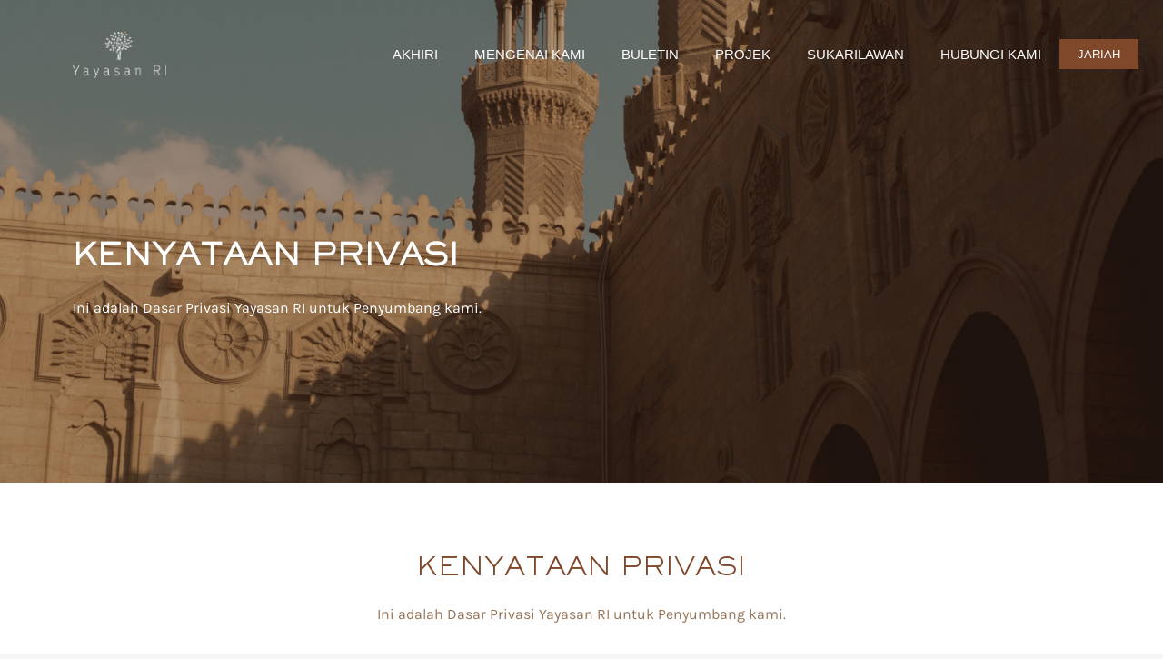

--- FILE ---
content_type: text/html; charset=UTF-8
request_url: https://yayasanri.org/kenyataan-privasi/
body_size: 39430
content:
<!DOCTYPE html>
<html lang="ms-MY">
<head>
<meta charset="UTF-8">
<meta name="viewport" content="width=device-width, initial-scale=1">
	<link rel="profile" href="https://gmpg.org/xfn/11"> 
	<title>Kenyataan Privasi &#8211; Yayasan RI</title>
<meta name='robots' content='max-image-preview:large' />
<link rel='dns-prefetch' href='//www.googletagmanager.com' />
<link rel='dns-prefetch' href='//fonts.googleapis.com' />
<link rel="alternate" type="application/rss+xml" title="Suapan Yayasan RI &raquo;" href="https://yayasanri.org/feed/" />
<link rel="alternate" type="application/rss+xml" title="Suapan Ulasan Yayasan RI &raquo;" href="https://yayasanri.org/comments/feed/" />
<link rel="alternate" title="oEmbed (JSON)" type="application/json+oembed" href="https://yayasanri.org/wp-json/oembed/1.0/embed?url=https%3A%2F%2Fyayasanri.org%2Fkenyataan-privasi%2F" />
<link rel="alternate" title="oEmbed (XML)" type="text/xml+oembed" href="https://yayasanri.org/wp-json/oembed/1.0/embed?url=https%3A%2F%2Fyayasanri.org%2Fkenyataan-privasi%2F&#038;format=xml" />
<style id='wp-img-auto-sizes-contain-inline-css'>
img:is([sizes=auto i],[sizes^="auto," i]){contain-intrinsic-size:3000px 1500px}
/*# sourceURL=wp-img-auto-sizes-contain-inline-css */
</style>
<link rel='stylesheet' id='givewp-campaign-blocks-fonts-css' href='https://fonts.googleapis.com/css2?family=Inter%3Awght%40400%3B500%3B600%3B700&#038;display=swap&#038;ver=6.9' media='all' />
<style id='cf-frontend-style-inline-css'>
@font-face {
	font-family: 'Sackers Gothic Std';
	font-weight: 300;
	font-display: auto;
	src: url('http://yayasanri.org/wp-content/uploads/2021/12/SackersGothicStd-Light.ttf') format('truetype');
}
@font-face {
	font-family: 'Karla Regular';
	font-weight: 300;
	font-display: auto;
	src: url('http://yayasanri.org/wp-content/uploads/2022/01/Karla-Regular.ttf') format('truetype');
}
@font-face {
	font-family: 'Karla Medium';
	font-weight: 500;
	font-display: auto;
	src: url('http://yayasanri.org/wp-content/uploads/2022/01/Karla-Medium.ttf') format('truetype');
}
/*# sourceURL=cf-frontend-style-inline-css */
</style>
<link rel='stylesheet' id='astra-theme-css-css' href='https://yayasanri.org/wp-content/themes/astra/assets/css/minified/main.min.css?ver=4.11.10' media='all' />
<style id='astra-theme-css-inline-css'>
.ast-no-sidebar .entry-content .alignfull {margin-left: calc( -50vw + 50%);margin-right: calc( -50vw + 50%);max-width: 100vw;width: 100vw;}.ast-no-sidebar .entry-content .alignwide {margin-left: calc(-41vw + 50%);margin-right: calc(-41vw + 50%);max-width: unset;width: unset;}.ast-no-sidebar .entry-content .alignfull .alignfull,.ast-no-sidebar .entry-content .alignfull .alignwide,.ast-no-sidebar .entry-content .alignwide .alignfull,.ast-no-sidebar .entry-content .alignwide .alignwide,.ast-no-sidebar .entry-content .wp-block-column .alignfull,.ast-no-sidebar .entry-content .wp-block-column .alignwide{width: 100%;margin-left: auto;margin-right: auto;}.wp-block-gallery,.blocks-gallery-grid {margin: 0;}.wp-block-separator {max-width: 100px;}.wp-block-separator.is-style-wide,.wp-block-separator.is-style-dots {max-width: none;}.entry-content .has-2-columns .wp-block-column:first-child {padding-right: 10px;}.entry-content .has-2-columns .wp-block-column:last-child {padding-left: 10px;}@media (max-width: 782px) {.entry-content .wp-block-columns .wp-block-column {flex-basis: 100%;}.entry-content .has-2-columns .wp-block-column:first-child {padding-right: 0;}.entry-content .has-2-columns .wp-block-column:last-child {padding-left: 0;}}body .entry-content .wp-block-latest-posts {margin-left: 0;}body .entry-content .wp-block-latest-posts li {list-style: none;}.ast-no-sidebar .ast-container .entry-content .wp-block-latest-posts {margin-left: 0;}.ast-header-break-point .entry-content .alignwide {margin-left: auto;margin-right: auto;}.entry-content .blocks-gallery-item img {margin-bottom: auto;}.wp-block-pullquote {border-top: 4px solid #555d66;border-bottom: 4px solid #555d66;color: #40464d;}:root{--ast-post-nav-space:0;--ast-container-default-xlg-padding:6.67em;--ast-container-default-lg-padding:5.67em;--ast-container-default-slg-padding:4.34em;--ast-container-default-md-padding:3.34em;--ast-container-default-sm-padding:6.67em;--ast-container-default-xs-padding:2.4em;--ast-container-default-xxs-padding:1.4em;--ast-code-block-background:#EEEEEE;--ast-comment-inputs-background:#FAFAFA;--ast-normal-container-width:1200px;--ast-narrow-container-width:750px;--ast-blog-title-font-weight:normal;--ast-blog-meta-weight:inherit;--ast-global-color-primary:var(--ast-global-color-5);--ast-global-color-secondary:var(--ast-global-color-4);--ast-global-color-alternate-background:var(--ast-global-color-7);--ast-global-color-subtle-background:var(--ast-global-color-6);--ast-bg-style-guide:#F8FAFC;--ast-shadow-style-guide:0px 0px 4px 0 #00000057;--ast-global-dark-bg-style:#fff;--ast-global-dark-lfs:#fbfbfb;--ast-widget-bg-color:#fafafa;--ast-wc-container-head-bg-color:#fbfbfb;--ast-title-layout-bg:#eeeeee;--ast-search-border-color:#e7e7e7;--ast-lifter-hover-bg:#e6e6e6;--ast-gallery-block-color:#000;--srfm-color-input-label:var(--ast-global-color-2);}html{font-size:93.75%;}a,.page-title{color:#80482b;}a:hover,a:focus{color:#80482b;}body,button,input,select,textarea,.ast-button,.ast-custom-button{font-family:-apple-system,BlinkMacSystemFont,Segoe UI,Roboto,Oxygen-Sans,Ubuntu,Cantarell,Helvetica Neue,sans-serif;font-weight:inherit;font-size:15px;font-size:1rem;line-height:var(--ast-body-line-height,1.65em);}blockquote{color:var(--ast-global-color-3);}h1,h2,h3,h4,h5,h6,.entry-content :where(h1,h2,h3,h4,h5,h6),.site-title,.site-title a{font-weight:600;}.ast-site-identity .site-title a{color:var(--ast-global-color-2);}.site-title{font-size:35px;font-size:2.3333333333333rem;display:block;}header .custom-logo-link img{max-width:132px;width:132px;}.astra-logo-svg{width:132px;}.site-header .site-description{font-size:15px;font-size:1rem;display:none;}.entry-title{font-size:26px;font-size:1.7333333333333rem;}.archive .ast-article-post .ast-article-inner,.blog .ast-article-post .ast-article-inner,.archive .ast-article-post .ast-article-inner:hover,.blog .ast-article-post .ast-article-inner:hover{overflow:hidden;}h1,.entry-content :where(h1){font-size:40px;font-size:2.6666666666667rem;font-weight:600;line-height:1.4em;}h2,.entry-content :where(h2){font-size:32px;font-size:2.1333333333333rem;font-weight:600;line-height:1.3em;}h3,.entry-content :where(h3){font-size:26px;font-size:1.7333333333333rem;font-weight:600;line-height:1.3em;}h4,.entry-content :where(h4){font-size:24px;font-size:1.6rem;line-height:1.2em;font-weight:600;}h5,.entry-content :where(h5){font-size:20px;font-size:1.3333333333333rem;line-height:1.2em;font-weight:600;}h6,.entry-content :where(h6){font-size:16px;font-size:1.0666666666667rem;line-height:1.25em;font-weight:600;}::selection{background-color:#80482b;color:#ffffff;}body,h1,h2,h3,h4,h5,h6,.entry-title a,.entry-content :where(h1,h2,h3,h4,h5,h6){color:var(--ast-global-color-3);}.tagcloud a:hover,.tagcloud a:focus,.tagcloud a.current-item{color:#ffffff;border-color:#80482b;background-color:#80482b;}input:focus,input[type="text"]:focus,input[type="email"]:focus,input[type="url"]:focus,input[type="password"]:focus,input[type="reset"]:focus,input[type="search"]:focus,textarea:focus{border-color:#80482b;}input[type="radio"]:checked,input[type=reset],input[type="checkbox"]:checked,input[type="checkbox"]:hover:checked,input[type="checkbox"]:focus:checked,input[type=range]::-webkit-slider-thumb{border-color:#80482b;background-color:#80482b;box-shadow:none;}.site-footer a:hover + .post-count,.site-footer a:focus + .post-count{background:#80482b;border-color:#80482b;}.single .nav-links .nav-previous,.single .nav-links .nav-next{color:#80482b;}.entry-meta,.entry-meta *{line-height:1.45;color:#80482b;}.entry-meta a:not(.ast-button):hover,.entry-meta a:not(.ast-button):hover *,.entry-meta a:not(.ast-button):focus,.entry-meta a:not(.ast-button):focus *,.page-links > .page-link,.page-links .page-link:hover,.post-navigation a:hover{color:#80482b;}#cat option,.secondary .calendar_wrap thead a,.secondary .calendar_wrap thead a:visited{color:#80482b;}.secondary .calendar_wrap #today,.ast-progress-val span{background:#80482b;}.secondary a:hover + .post-count,.secondary a:focus + .post-count{background:#80482b;border-color:#80482b;}.calendar_wrap #today > a{color:#ffffff;}.page-links .page-link,.single .post-navigation a{color:#80482b;}.ast-search-menu-icon .search-form button.search-submit{padding:0 4px;}.ast-search-menu-icon form.search-form{padding-right:0;}.ast-search-menu-icon.slide-search input.search-field{width:0;}.ast-header-search .ast-search-menu-icon.ast-dropdown-active .search-form,.ast-header-search .ast-search-menu-icon.ast-dropdown-active .search-field:focus{transition:all 0.2s;}.search-form input.search-field:focus{outline:none;}.ast-archive-title{color:var(--ast-global-color-2);}.widget-title,.widget .wp-block-heading{font-size:21px;font-size:1.4rem;color:var(--ast-global-color-2);}.ast-single-post .entry-content a,.ast-comment-content a:not(.ast-comment-edit-reply-wrap a){text-decoration:underline;}.ast-single-post .wp-block-button .wp-block-button__link,.ast-single-post .elementor-widget-button .elementor-button,.ast-single-post .entry-content .uagb-tab a,.ast-single-post .entry-content .uagb-ifb-cta a,.ast-single-post .entry-content .wp-block-uagb-buttons a,.ast-single-post .entry-content .uabb-module-content a,.ast-single-post .entry-content .uagb-post-grid a,.ast-single-post .entry-content .uagb-timeline a,.ast-single-post .entry-content .uagb-toc__wrap a,.ast-single-post .entry-content .uagb-taxomony-box a,.entry-content .wp-block-latest-posts > li > a,.ast-single-post .entry-content .wp-block-file__button,a.ast-post-filter-single,.ast-single-post .wp-block-buttons .wp-block-button.is-style-outline .wp-block-button__link,.ast-single-post .ast-comment-content .comment-reply-link,.ast-single-post .ast-comment-content .comment-edit-link{text-decoration:none;}.ast-search-menu-icon.slide-search a:focus-visible:focus-visible,.astra-search-icon:focus-visible,#close:focus-visible,a:focus-visible,.ast-menu-toggle:focus-visible,.site .skip-link:focus-visible,.wp-block-loginout input:focus-visible,.wp-block-search.wp-block-search__button-inside .wp-block-search__inside-wrapper,.ast-header-navigation-arrow:focus-visible,.ast-orders-table__row .ast-orders-table__cell:focus-visible,a#ast-apply-coupon:focus-visible,#ast-apply-coupon:focus-visible,#close:focus-visible,.button.search-submit:focus-visible,#search_submit:focus,.normal-search:focus-visible,.ast-header-account-wrap:focus-visible,.astra-cart-drawer-close:focus,.ast-single-variation:focus,.ast-button:focus{outline-style:dotted;outline-color:inherit;outline-width:thin;}input:focus,input[type="text"]:focus,input[type="email"]:focus,input[type="url"]:focus,input[type="password"]:focus,input[type="reset"]:focus,input[type="search"]:focus,input[type="number"]:focus,textarea:focus,.wp-block-search__input:focus,[data-section="section-header-mobile-trigger"] .ast-button-wrap .ast-mobile-menu-trigger-minimal:focus,.ast-mobile-popup-drawer.active .menu-toggle-close:focus,#ast-scroll-top:focus,#coupon_code:focus,#ast-coupon-code:focus{border-style:dotted;border-color:inherit;border-width:thin;}input{outline:none;}.ast-logo-title-inline .site-logo-img{padding-right:1em;}.site-logo-img img{ transition:all 0.2s linear;}body .ast-oembed-container *{position:absolute;top:0;width:100%;height:100%;left:0;}body .wp-block-embed-pocket-casts .ast-oembed-container *{position:unset;}.ast-single-post-featured-section + article {margin-top: 2em;}.site-content .ast-single-post-featured-section img {width: 100%;overflow: hidden;object-fit: cover;}.site > .ast-single-related-posts-container {margin-top: 0;}@media (min-width: 922px) {.ast-desktop .ast-container--narrow {max-width: var(--ast-narrow-container-width);margin: 0 auto;}}.ast-page-builder-template .hentry {margin: 0;}.ast-page-builder-template .site-content > .ast-container {max-width: 100%;padding: 0;}.ast-page-builder-template .site .site-content #primary {padding: 0;margin: 0;}.ast-page-builder-template .no-results {text-align: center;margin: 4em auto;}.ast-page-builder-template .ast-pagination {padding: 2em;}.ast-page-builder-template .entry-header.ast-no-title.ast-no-thumbnail {margin-top: 0;}.ast-page-builder-template .entry-header.ast-header-without-markup {margin-top: 0;margin-bottom: 0;}.ast-page-builder-template .entry-header.ast-no-title.ast-no-meta {margin-bottom: 0;}.ast-page-builder-template.single .post-navigation {padding-bottom: 2em;}.ast-page-builder-template.single-post .site-content > .ast-container {max-width: 100%;}.ast-page-builder-template .entry-header {margin-top: 4em;margin-left: auto;margin-right: auto;padding-left: 20px;padding-right: 20px;}.single.ast-page-builder-template .entry-header {padding-left: 20px;padding-right: 20px;}.ast-page-builder-template .ast-archive-description {margin: 4em auto 0;padding-left: 20px;padding-right: 20px;}@media (max-width:921.9px){#ast-desktop-header{display:none;}}@media (min-width:922px){#ast-mobile-header{display:none;}}.wp-block-buttons.aligncenter{justify-content:center;}@media (max-width:921px){.ast-theme-transparent-header #primary,.ast-theme-transparent-header #secondary{padding:0;}}@media (max-width:921px){.ast-plain-container.ast-no-sidebar #primary{padding:0;}}.ast-plain-container.ast-no-sidebar #primary{margin-top:0;margin-bottom:0;}@media (min-width:1200px){.wp-block-group .has-background{padding:20px;}}@media (min-width:1200px){.wp-block-cover-image.alignwide .wp-block-cover__inner-container,.wp-block-cover.alignwide .wp-block-cover__inner-container,.wp-block-cover-image.alignfull .wp-block-cover__inner-container,.wp-block-cover.alignfull .wp-block-cover__inner-container{width:100%;}}.wp-block-columns{margin-bottom:unset;}.wp-block-image.size-full{margin:2rem 0;}.wp-block-separator.has-background{padding:0;}.wp-block-gallery{margin-bottom:1.6em;}.wp-block-group{padding-top:4em;padding-bottom:4em;}.wp-block-group__inner-container .wp-block-columns:last-child,.wp-block-group__inner-container :last-child,.wp-block-table table{margin-bottom:0;}.blocks-gallery-grid{width:100%;}.wp-block-navigation-link__content{padding:5px 0;}.wp-block-group .wp-block-group .has-text-align-center,.wp-block-group .wp-block-column .has-text-align-center{max-width:100%;}.has-text-align-center{margin:0 auto;}@media (max-width:1200px){.wp-block-group{padding:3em;}.wp-block-group .wp-block-group{padding:1.5em;}.wp-block-columns,.wp-block-column{margin:1rem 0;}}@media (min-width:921px){.wp-block-columns .wp-block-group{padding:2em;}}@media (max-width:544px){.wp-block-cover-image .wp-block-cover__inner-container,.wp-block-cover .wp-block-cover__inner-container{width:unset;}.wp-block-cover,.wp-block-cover-image{padding:2em 0;}.wp-block-group,.wp-block-cover{padding:2em;}.wp-block-media-text__media img,.wp-block-media-text__media video{width:unset;max-width:100%;}.wp-block-media-text.has-background .wp-block-media-text__content{padding:1em;}}.wp-block-image.aligncenter{margin-left:auto;margin-right:auto;}.wp-block-table.aligncenter{margin-left:auto;margin-right:auto;}@media (min-width:544px){.entry-content .wp-block-media-text.has-media-on-the-right .wp-block-media-text__content{padding:0 8% 0 0;}.entry-content .wp-block-media-text .wp-block-media-text__content{padding:0 0 0 8%;}.ast-plain-container .site-content .entry-content .has-custom-content-position.is-position-bottom-left > *,.ast-plain-container .site-content .entry-content .has-custom-content-position.is-position-bottom-right > *,.ast-plain-container .site-content .entry-content .has-custom-content-position.is-position-top-left > *,.ast-plain-container .site-content .entry-content .has-custom-content-position.is-position-top-right > *,.ast-plain-container .site-content .entry-content .has-custom-content-position.is-position-center-right > *,.ast-plain-container .site-content .entry-content .has-custom-content-position.is-position-center-left > *{margin:0;}}@media (max-width:544px){.entry-content .wp-block-media-text .wp-block-media-text__content{padding:8% 0;}.wp-block-media-text .wp-block-media-text__media img{width:auto;max-width:100%;}}.wp-block-button.is-style-outline .wp-block-button__link{border-color:#80482b;}div.wp-block-button.is-style-outline > .wp-block-button__link:not(.has-text-color),div.wp-block-button.wp-block-button__link.is-style-outline:not(.has-text-color){color:#80482b;}.wp-block-button.is-style-outline .wp-block-button__link:hover,.wp-block-buttons .wp-block-button.is-style-outline .wp-block-button__link:focus,.wp-block-buttons .wp-block-button.is-style-outline > .wp-block-button__link:not(.has-text-color):hover,.wp-block-buttons .wp-block-button.wp-block-button__link.is-style-outline:not(.has-text-color):hover{color:#ffffff;background-color:#80482b;border-color:#80482b;}.post-page-numbers.current .page-link,.ast-pagination .page-numbers.current{color:#ffffff;border-color:#80482b;background-color:#80482b;}@media (min-width:544px){.entry-content > .alignleft{margin-right:20px;}.entry-content > .alignright{margin-left:20px;}}.wp-block-button.is-style-outline .wp-block-button__link.wp-element-button,.ast-outline-button{border-color:#80482b;font-family:inherit;font-weight:inherit;line-height:1em;}.wp-block-buttons .wp-block-button.is-style-outline > .wp-block-button__link:not(.has-text-color),.wp-block-buttons .wp-block-button.wp-block-button__link.is-style-outline:not(.has-text-color),.ast-outline-button{color:#80482b;}.wp-block-button.is-style-outline .wp-block-button__link:hover,.wp-block-buttons .wp-block-button.is-style-outline .wp-block-button__link:focus,.wp-block-buttons .wp-block-button.is-style-outline > .wp-block-button__link:not(.has-text-color):hover,.wp-block-buttons .wp-block-button.wp-block-button__link.is-style-outline:not(.has-text-color):hover,.ast-outline-button:hover,.ast-outline-button:focus,.wp-block-uagb-buttons-child .uagb-buttons-repeater.ast-outline-button:hover,.wp-block-uagb-buttons-child .uagb-buttons-repeater.ast-outline-button:focus{color:#ffffff;background-color:#80482b;border-color:#80482b;}.wp-block-button .wp-block-button__link.wp-element-button.is-style-outline:not(.has-background),.wp-block-button.is-style-outline>.wp-block-button__link.wp-element-button:not(.has-background),.ast-outline-button{background-color:transparent;}.entry-content[data-ast-blocks-layout] > figure{margin-bottom:1em;}h1.widget-title{font-weight:600;}h2.widget-title{font-weight:600;}h3.widget-title{font-weight:600;}.elementor-widget-container .elementor-loop-container .e-loop-item[data-elementor-type="loop-item"]{width:100%;}@media (max-width:921px){.ast-separate-container #primary,.ast-separate-container #secondary{padding:1.5em 0;}#primary,#secondary{padding:1.5em 0;margin:0;}.ast-left-sidebar #content > .ast-container{display:flex;flex-direction:column-reverse;width:100%;}.ast-separate-container .ast-article-post,.ast-separate-container .ast-article-single{padding:1.5em 2.14em;}.ast-author-box img.avatar{margin:20px 0 0 0;}}@media (min-width:922px){.ast-separate-container.ast-right-sidebar #primary,.ast-separate-container.ast-left-sidebar #primary{border:0;}.search-no-results.ast-separate-container #primary{margin-bottom:4em;}}.wp-block-button .wp-block-button__link{color:#ffffff;}.wp-block-button .wp-block-button__link:hover,.wp-block-button .wp-block-button__link:focus{color:#ffffff;background-color:#80482b;border-color:#80482b;}.elementor-widget-heading h1.elementor-heading-title{line-height:1.4em;}.elementor-widget-heading h2.elementor-heading-title{line-height:1.3em;}.elementor-widget-heading h3.elementor-heading-title{line-height:1.3em;}.elementor-widget-heading h4.elementor-heading-title{line-height:1.2em;}.elementor-widget-heading h5.elementor-heading-title{line-height:1.2em;}.elementor-widget-heading h6.elementor-heading-title{line-height:1.25em;}.wp-block-button .wp-block-button__link{border-color:#80482b;background-color:#80482b;color:#ffffff;font-family:inherit;font-weight:inherit;line-height:1em;padding-top:15px;padding-right:30px;padding-bottom:15px;padding-left:30px;}@media (max-width:921px){.wp-block-button .wp-block-button__link{padding-top:14px;padding-right:28px;padding-bottom:14px;padding-left:28px;}}@media (max-width:544px){.wp-block-button .wp-block-button__link{padding-top:12px;padding-right:24px;padding-bottom:12px;padding-left:24px;}}.menu-toggle,button,.ast-button,.ast-custom-button,.button,input#submit,input[type="button"],input[type="submit"],input[type="reset"],form[CLASS*="wp-block-search__"].wp-block-search .wp-block-search__inside-wrapper .wp-block-search__button,body .wp-block-file .wp-block-file__button{border-style:solid;border-top-width:0;border-right-width:0;border-left-width:0;border-bottom-width:0;color:#ffffff;border-color:#80482b;background-color:#80482b;padding-top:15px;padding-right:30px;padding-bottom:15px;padding-left:30px;font-family:inherit;font-weight:inherit;line-height:1em;}button:focus,.menu-toggle:hover,button:hover,.ast-button:hover,.ast-custom-button:hover .button:hover,.ast-custom-button:hover ,input[type=reset]:hover,input[type=reset]:focus,input#submit:hover,input#submit:focus,input[type="button"]:hover,input[type="button"]:focus,input[type="submit"]:hover,input[type="submit"]:focus,form[CLASS*="wp-block-search__"].wp-block-search .wp-block-search__inside-wrapper .wp-block-search__button:hover,form[CLASS*="wp-block-search__"].wp-block-search .wp-block-search__inside-wrapper .wp-block-search__button:focus,body .wp-block-file .wp-block-file__button:hover,body .wp-block-file .wp-block-file__button:focus{color:#ffffff;background-color:#80482b;border-color:#80482b;}@media (max-width:921px){.menu-toggle,button,.ast-button,.ast-custom-button,.button,input#submit,input[type="button"],input[type="submit"],input[type="reset"],form[CLASS*="wp-block-search__"].wp-block-search .wp-block-search__inside-wrapper .wp-block-search__button,body .wp-block-file .wp-block-file__button{padding-top:14px;padding-right:28px;padding-bottom:14px;padding-left:28px;}}@media (max-width:544px){.menu-toggle,button,.ast-button,.ast-custom-button,.button,input#submit,input[type="button"],input[type="submit"],input[type="reset"],form[CLASS*="wp-block-search__"].wp-block-search .wp-block-search__inside-wrapper .wp-block-search__button,body .wp-block-file .wp-block-file__button{padding-top:12px;padding-right:24px;padding-bottom:12px;padding-left:24px;}}@media (max-width:921px){.ast-mobile-header-stack .main-header-bar .ast-search-menu-icon{display:inline-block;}.ast-header-break-point.ast-header-custom-item-outside .ast-mobile-header-stack .main-header-bar .ast-search-icon{margin:0;}.ast-comment-avatar-wrap img{max-width:2.5em;}.ast-comment-meta{padding:0 1.8888em 1.3333em;}.ast-separate-container .ast-comment-list li.depth-1{padding:1.5em 2.14em;}.ast-separate-container .comment-respond{padding:2em 2.14em;}}@media (min-width:544px){.ast-container{max-width:100%;}}@media (max-width:544px){.ast-separate-container .ast-article-post,.ast-separate-container .ast-article-single,.ast-separate-container .comments-title,.ast-separate-container .ast-archive-description{padding:1.5em 1em;}.ast-separate-container #content .ast-container{padding-left:0.54em;padding-right:0.54em;}.ast-separate-container .ast-comment-list .bypostauthor{padding:.5em;}.ast-search-menu-icon.ast-dropdown-active .search-field{width:170px;}} #ast-mobile-header .ast-site-header-cart-li a{pointer-events:none;}body,.ast-separate-container{background-color:var(--ast-global-color-4);}.entry-content > .wp-block-group,.entry-content > .wp-block-media-text,.entry-content > .wp-block-cover,.entry-content > .wp-block-columns{max-width:58em;width:calc(100% - 4em);margin-left:auto;margin-right:auto;}.entry-content [class*="__inner-container"] > .alignfull{max-width:100%;margin-left:0;margin-right:0;}.entry-content [class*="__inner-container"] > *:not(.alignwide):not(.alignfull):not(.alignleft):not(.alignright){margin-left:auto;margin-right:auto;}.entry-content [class*="__inner-container"] > *:not(.alignwide):not(p):not(.alignfull):not(.alignleft):not(.alignright):not(.is-style-wide):not(iframe){max-width:50rem;width:100%;}@media (min-width:921px){.entry-content > .wp-block-group.alignwide.has-background,.entry-content > .wp-block-group.alignfull.has-background,.entry-content > .wp-block-cover.alignwide,.entry-content > .wp-block-cover.alignfull,.entry-content > .wp-block-columns.has-background.alignwide,.entry-content > .wp-block-columns.has-background.alignfull{margin-top:0;margin-bottom:0;padding:6em 4em;}.entry-content > .wp-block-columns.has-background{margin-bottom:0;}}@media (min-width:1200px){.entry-content .alignfull p{max-width:1200px;}.entry-content .alignfull{max-width:100%;width:100%;}.ast-page-builder-template .entry-content .alignwide,.entry-content [class*="__inner-container"] > .alignwide{max-width:1200px;margin-left:0;margin-right:0;}.entry-content .alignfull [class*="__inner-container"] > .alignwide{max-width:80rem;}}@media (min-width:545px){.site-main .entry-content > .alignwide{margin:0 auto;}.wp-block-group.has-background,.entry-content > .wp-block-cover,.entry-content > .wp-block-columns.has-background{padding:4em;margin-top:0;margin-bottom:0;}.entry-content .wp-block-media-text.alignfull .wp-block-media-text__content,.entry-content .wp-block-media-text.has-background .wp-block-media-text__content{padding:0 8%;}}@media (max-width:921px){.site-title{display:block;}.site-header .site-description{display:none;}h1,.entry-content :where(h1){font-size:30px;}h2,.entry-content :where(h2){font-size:25px;}h3,.entry-content :where(h3){font-size:20px;}}@media (max-width:544px){.site-title{display:block;}.site-header .site-description{display:none;}h1,.entry-content :where(h1){font-size:30px;}h2,.entry-content :where(h2){font-size:25px;}h3,.entry-content :where(h3){font-size:20px;}}@media (max-width:921px){html{font-size:85.5%;}}@media (max-width:544px){html{font-size:85.5%;}}@media (min-width:922px){.ast-container{max-width:1240px;}}@media (min-width:922px){.site-content .ast-container{display:flex;}}@media (max-width:921px){.site-content .ast-container{flex-direction:column;}}@media (min-width:922px){.main-header-menu .sub-menu .menu-item.ast-left-align-sub-menu:hover > .sub-menu,.main-header-menu .sub-menu .menu-item.ast-left-align-sub-menu.focus > .sub-menu{margin-left:-0px;}}.site .comments-area{padding-bottom:3em;}.wp-block-search {margin-bottom: 20px;}.wp-block-site-tagline {margin-top: 20px;}form.wp-block-search .wp-block-search__input,.wp-block-search.wp-block-search__button-inside .wp-block-search__inside-wrapper {border-color: #eaeaea;background: #fafafa;}.wp-block-search.wp-block-search__button-inside .wp-block-search__inside-wrapper .wp-block-search__input:focus,.wp-block-loginout input:focus {outline: thin dotted;}.wp-block-loginout input:focus {border-color: transparent;} form.wp-block-search .wp-block-search__inside-wrapper .wp-block-search__input {padding: 12px;}form.wp-block-search .wp-block-search__button svg {fill: currentColor;width: 20px;height: 20px;}.wp-block-loginout p label {display: block;}.wp-block-loginout p:not(.login-remember):not(.login-submit) input {width: 100%;}.wp-block-loginout .login-remember input {width: 1.1rem;height: 1.1rem;margin: 0 5px 4px 0;vertical-align: middle;}.wp-block-file {display: flex;align-items: center;flex-wrap: wrap;justify-content: space-between;}.wp-block-pullquote {border: none;}.wp-block-pullquote blockquote::before {content: "\201D";font-family: "Helvetica",sans-serif;display: flex;transform: rotate( 180deg );font-size: 6rem;font-style: normal;line-height: 1;font-weight: bold;align-items: center;justify-content: center;}.has-text-align-right > blockquote::before {justify-content: flex-start;}.has-text-align-left > blockquote::before {justify-content: flex-end;}figure.wp-block-pullquote.is-style-solid-color blockquote {max-width: 100%;text-align: inherit;}blockquote {padding: 0 1.2em 1.2em;}.wp-block-button__link {border: 2px solid currentColor;}body .wp-block-file .wp-block-file__button {text-decoration: none;}ul.wp-block-categories-list.wp-block-categories,ul.wp-block-archives-list.wp-block-archives {list-style-type: none;}ul,ol {margin-left: 20px;}figure.alignright figcaption {text-align: right;}:root .has-ast-global-color-0-color{color:var(--ast-global-color-0);}:root .has-ast-global-color-0-background-color{background-color:var(--ast-global-color-0);}:root .wp-block-button .has-ast-global-color-0-color{color:var(--ast-global-color-0);}:root .wp-block-button .has-ast-global-color-0-background-color{background-color:var(--ast-global-color-0);}:root .has-ast-global-color-1-color{color:var(--ast-global-color-1);}:root .has-ast-global-color-1-background-color{background-color:var(--ast-global-color-1);}:root .wp-block-button .has-ast-global-color-1-color{color:var(--ast-global-color-1);}:root .wp-block-button .has-ast-global-color-1-background-color{background-color:var(--ast-global-color-1);}:root .has-ast-global-color-2-color{color:var(--ast-global-color-2);}:root .has-ast-global-color-2-background-color{background-color:var(--ast-global-color-2);}:root .wp-block-button .has-ast-global-color-2-color{color:var(--ast-global-color-2);}:root .wp-block-button .has-ast-global-color-2-background-color{background-color:var(--ast-global-color-2);}:root .has-ast-global-color-3-color{color:var(--ast-global-color-3);}:root .has-ast-global-color-3-background-color{background-color:var(--ast-global-color-3);}:root .wp-block-button .has-ast-global-color-3-color{color:var(--ast-global-color-3);}:root .wp-block-button .has-ast-global-color-3-background-color{background-color:var(--ast-global-color-3);}:root .has-ast-global-color-4-color{color:var(--ast-global-color-4);}:root .has-ast-global-color-4-background-color{background-color:var(--ast-global-color-4);}:root .wp-block-button .has-ast-global-color-4-color{color:var(--ast-global-color-4);}:root .wp-block-button .has-ast-global-color-4-background-color{background-color:var(--ast-global-color-4);}:root .has-ast-global-color-5-color{color:var(--ast-global-color-5);}:root .has-ast-global-color-5-background-color{background-color:var(--ast-global-color-5);}:root .wp-block-button .has-ast-global-color-5-color{color:var(--ast-global-color-5);}:root .wp-block-button .has-ast-global-color-5-background-color{background-color:var(--ast-global-color-5);}:root .has-ast-global-color-6-color{color:var(--ast-global-color-6);}:root .has-ast-global-color-6-background-color{background-color:var(--ast-global-color-6);}:root .wp-block-button .has-ast-global-color-6-color{color:var(--ast-global-color-6);}:root .wp-block-button .has-ast-global-color-6-background-color{background-color:var(--ast-global-color-6);}:root .has-ast-global-color-7-color{color:var(--ast-global-color-7);}:root .has-ast-global-color-7-background-color{background-color:var(--ast-global-color-7);}:root .wp-block-button .has-ast-global-color-7-color{color:var(--ast-global-color-7);}:root .wp-block-button .has-ast-global-color-7-background-color{background-color:var(--ast-global-color-7);}:root .has-ast-global-color-8-color{color:var(--ast-global-color-8);}:root .has-ast-global-color-8-background-color{background-color:var(--ast-global-color-8);}:root .wp-block-button .has-ast-global-color-8-color{color:var(--ast-global-color-8);}:root .wp-block-button .has-ast-global-color-8-background-color{background-color:var(--ast-global-color-8);}:root{--ast-global-color-0:#0170B9;--ast-global-color-1:#3a3a3a;--ast-global-color-2:#3a3a3a;--ast-global-color-3:#4B4F58;--ast-global-color-4:#F5F5F5;--ast-global-color-5:#FFFFFF;--ast-global-color-6:#F2F5F7;--ast-global-color-7:#424242;--ast-global-color-8:#000000;}:root {--ast-border-color : #dddddd;}.ast-single-entry-banner {-js-display: flex;display: flex;flex-direction: column;justify-content: center;text-align: center;position: relative;background: var(--ast-title-layout-bg);}.ast-single-entry-banner[data-banner-layout="layout-1"] {max-width: 1200px;background: inherit;padding: 20px 0;}.ast-single-entry-banner[data-banner-width-type="custom"] {margin: 0 auto;width: 100%;}.ast-single-entry-banner + .site-content .entry-header {margin-bottom: 0;}.site .ast-author-avatar {--ast-author-avatar-size: ;}a.ast-underline-text {text-decoration: underline;}.ast-container > .ast-terms-link {position: relative;display: block;}a.ast-button.ast-badge-tax {padding: 4px 8px;border-radius: 3px;font-size: inherit;}header.entry-header > *:not(:last-child){margin-bottom:10px;}.ast-archive-entry-banner {-js-display: flex;display: flex;flex-direction: column;justify-content: center;text-align: center;position: relative;background: var(--ast-title-layout-bg);}.ast-archive-entry-banner[data-banner-width-type="custom"] {margin: 0 auto;width: 100%;}.ast-archive-entry-banner[data-banner-layout="layout-1"] {background: inherit;padding: 20px 0;text-align: left;}body.archive .ast-archive-description{max-width:1200px;width:100%;text-align:left;padding-top:3em;padding-right:3em;padding-bottom:3em;padding-left:3em;}body.archive .ast-archive-description .ast-archive-title,body.archive .ast-archive-description .ast-archive-title *{font-size:40px;font-size:2.6666666666667rem;}body.archive .ast-archive-description > *:not(:last-child){margin-bottom:10px;}@media (max-width:921px){body.archive .ast-archive-description{text-align:left;}}@media (max-width:544px){body.archive .ast-archive-description{text-align:left;}}.ast-breadcrumbs .trail-browse,.ast-breadcrumbs .trail-items,.ast-breadcrumbs .trail-items li{display:inline-block;margin:0;padding:0;border:none;background:inherit;text-indent:0;text-decoration:none;}.ast-breadcrumbs .trail-browse{font-size:inherit;font-style:inherit;font-weight:inherit;color:inherit;}.ast-breadcrumbs .trail-items{list-style:none;}.trail-items li::after{padding:0 0.3em;content:"\00bb";}.trail-items li:last-of-type::after{display:none;}h1,h2,h3,h4,h5,h6,.entry-content :where(h1,h2,h3,h4,h5,h6){color:var(--ast-global-color-2);}.entry-title a{color:var(--ast-global-color-2);}@media (max-width:921px){.ast-builder-grid-row-container.ast-builder-grid-row-tablet-3-firstrow .ast-builder-grid-row > *:first-child,.ast-builder-grid-row-container.ast-builder-grid-row-tablet-3-lastrow .ast-builder-grid-row > *:last-child{grid-column:1 / -1;}}@media (max-width:544px){.ast-builder-grid-row-container.ast-builder-grid-row-mobile-3-firstrow .ast-builder-grid-row > *:first-child,.ast-builder-grid-row-container.ast-builder-grid-row-mobile-3-lastrow .ast-builder-grid-row > *:last-child{grid-column:1 / -1;}}.ast-builder-layout-element[data-section="title_tagline"]{display:flex;}@media (max-width:921px){.ast-header-break-point .ast-builder-layout-element[data-section="title_tagline"]{display:flex;}}@media (max-width:544px){.ast-header-break-point .ast-builder-layout-element[data-section="title_tagline"]{display:flex;}}.ast-builder-menu-1{font-family:inherit;font-weight:inherit;}.ast-builder-menu-1 .sub-menu,.ast-builder-menu-1 .inline-on-mobile .sub-menu{border-top-width:2px;border-bottom-width:0px;border-right-width:0px;border-left-width:0px;border-color:#80482b;border-style:solid;}.ast-builder-menu-1 .sub-menu .sub-menu{top:-2px;}.ast-builder-menu-1 .main-header-menu > .menu-item > .sub-menu,.ast-builder-menu-1 .main-header-menu > .menu-item > .astra-full-megamenu-wrapper{margin-top:0px;}.ast-desktop .ast-builder-menu-1 .main-header-menu > .menu-item > .sub-menu:before,.ast-desktop .ast-builder-menu-1 .main-header-menu > .menu-item > .astra-full-megamenu-wrapper:before{height:calc( 0px + 2px + 5px );}.ast-desktop .ast-builder-menu-1 .menu-item .sub-menu .menu-link{border-style:none;}@media (max-width:921px){.ast-header-break-point .ast-builder-menu-1 .menu-item.menu-item-has-children > .ast-menu-toggle{top:0;}.ast-builder-menu-1 .inline-on-mobile .menu-item.menu-item-has-children > .ast-menu-toggle{right:-15px;}.ast-builder-menu-1 .menu-item-has-children > .menu-link:after{content:unset;}.ast-builder-menu-1 .main-header-menu > .menu-item > .sub-menu,.ast-builder-menu-1 .main-header-menu > .menu-item > .astra-full-megamenu-wrapper{margin-top:0;}}@media (max-width:544px){.ast-header-break-point .ast-builder-menu-1 .menu-item.menu-item-has-children > .ast-menu-toggle{top:0;}.ast-builder-menu-1 .main-header-menu > .menu-item > .sub-menu,.ast-builder-menu-1 .main-header-menu > .menu-item > .astra-full-megamenu-wrapper{margin-top:0;}}.ast-builder-menu-1{display:flex;}@media (max-width:921px){.ast-header-break-point .ast-builder-menu-1{display:flex;}}@media (max-width:544px){.ast-header-break-point .ast-builder-menu-1{display:flex;}}.site-below-footer-wrap{padding-top:20px;padding-bottom:20px;}.site-below-footer-wrap[data-section="section-below-footer-builder"]{background-color:var( --ast-global-color-primary,--ast-global-color-4 );min-height:80px;border-style:solid;border-width:0px;border-top-width:1px;border-top-color:var(--ast-global-color-subtle-background,--ast-global-color-6);}.site-below-footer-wrap[data-section="section-below-footer-builder"] .ast-builder-grid-row{max-width:1200px;min-height:80px;margin-left:auto;margin-right:auto;}.site-below-footer-wrap[data-section="section-below-footer-builder"] .ast-builder-grid-row,.site-below-footer-wrap[data-section="section-below-footer-builder"] .site-footer-section{align-items:flex-start;}.site-below-footer-wrap[data-section="section-below-footer-builder"].ast-footer-row-inline .site-footer-section{display:flex;margin-bottom:0;}.ast-builder-grid-row-full .ast-builder-grid-row{grid-template-columns:1fr;}@media (max-width:921px){.site-below-footer-wrap[data-section="section-below-footer-builder"].ast-footer-row-tablet-inline .site-footer-section{display:flex;margin-bottom:0;}.site-below-footer-wrap[data-section="section-below-footer-builder"].ast-footer-row-tablet-stack .site-footer-section{display:block;margin-bottom:10px;}.ast-builder-grid-row-container.ast-builder-grid-row-tablet-full .ast-builder-grid-row{grid-template-columns:1fr;}}@media (max-width:544px){.site-below-footer-wrap[data-section="section-below-footer-builder"].ast-footer-row-mobile-inline .site-footer-section{display:flex;margin-bottom:0;}.site-below-footer-wrap[data-section="section-below-footer-builder"].ast-footer-row-mobile-stack .site-footer-section{display:block;margin-bottom:10px;}.ast-builder-grid-row-container.ast-builder-grid-row-mobile-full .ast-builder-grid-row{grid-template-columns:1fr;}}.site-below-footer-wrap[data-section="section-below-footer-builder"]{display:grid;}@media (max-width:921px){.ast-header-break-point .site-below-footer-wrap[data-section="section-below-footer-builder"]{display:grid;}}@media (max-width:544px){.ast-header-break-point .site-below-footer-wrap[data-section="section-below-footer-builder"]{display:grid;}}.ast-footer-copyright{text-align:center;}.ast-footer-copyright {color:var(--ast-global-color-3);}@media (max-width:921px){.ast-footer-copyright{text-align:center;}}@media (max-width:544px){.ast-footer-copyright{text-align:center;}}.ast-footer-copyright.ast-builder-layout-element{display:flex;}@media (max-width:921px){.ast-header-break-point .ast-footer-copyright.ast-builder-layout-element{display:flex;}}@media (max-width:544px){.ast-header-break-point .ast-footer-copyright.ast-builder-layout-element{display:flex;}}.footer-widget-area.widget-area.site-footer-focus-item{width:auto;}.ast-footer-row-inline .footer-widget-area.widget-area.site-footer-focus-item{width:100%;}.elementor-widget-heading .elementor-heading-title{margin:0;}.elementor-page .ast-menu-toggle{color:unset !important;background:unset !important;}.elementor-post.elementor-grid-item.hentry{margin-bottom:0;}.woocommerce div.product .elementor-element.elementor-products-grid .related.products ul.products li.product,.elementor-element .elementor-wc-products .woocommerce[class*='columns-'] ul.products li.product{width:auto;margin:0;float:none;}.elementor-toc__list-wrapper{margin:0;}body .elementor hr{background-color:#ccc;margin:0;}.ast-left-sidebar .elementor-section.elementor-section-stretched,.ast-right-sidebar .elementor-section.elementor-section-stretched{max-width:100%;left:0 !important;}.elementor-posts-container [CLASS*="ast-width-"]{width:100%;}.elementor-template-full-width .ast-container{display:block;}.elementor-screen-only,.screen-reader-text,.screen-reader-text span,.ui-helper-hidden-accessible{top:0 !important;}@media (max-width:544px){.elementor-element .elementor-wc-products .woocommerce[class*="columns-"] ul.products li.product{width:auto;margin:0;}.elementor-element .woocommerce .woocommerce-result-count{float:none;}}.ast-header-break-point .main-header-bar{border-bottom-width:1px;}@media (min-width:922px){.main-header-bar{border-bottom-width:1px;}}.main-header-menu .menu-item, #astra-footer-menu .menu-item, .main-header-bar .ast-masthead-custom-menu-items{-js-display:flex;display:flex;-webkit-box-pack:center;-webkit-justify-content:center;-moz-box-pack:center;-ms-flex-pack:center;justify-content:center;-webkit-box-orient:vertical;-webkit-box-direction:normal;-webkit-flex-direction:column;-moz-box-orient:vertical;-moz-box-direction:normal;-ms-flex-direction:column;flex-direction:column;}.main-header-menu > .menu-item > .menu-link, #astra-footer-menu > .menu-item > .menu-link{height:100%;-webkit-box-align:center;-webkit-align-items:center;-moz-box-align:center;-ms-flex-align:center;align-items:center;-js-display:flex;display:flex;}.ast-header-break-point .main-navigation ul .menu-item .menu-link .icon-arrow:first-of-type svg{top:.2em;margin-top:0px;margin-left:0px;width:.65em;transform:translate(0, -2px) rotateZ(270deg);}.ast-mobile-popup-content .ast-submenu-expanded > .ast-menu-toggle{transform:rotateX(180deg);overflow-y:auto;}@media (min-width:922px){.ast-builder-menu .main-navigation > ul > li:last-child a{margin-right:0;}}.ast-separate-container .ast-article-inner{background-color:transparent;background-image:none;}.ast-separate-container .ast-article-post{background-color:var(--ast-global-color-5);background-image:none;}@media (max-width:921px){.ast-separate-container .ast-article-post{background-color:var(--ast-global-color-5);background-image:none;}}@media (max-width:544px){.ast-separate-container .ast-article-post{background-color:var(--ast-global-color-5);background-image:none;}}.ast-separate-container .ast-article-single:not(.ast-related-post), .ast-separate-container .error-404, .ast-separate-container .no-results, .single.ast-separate-container  .ast-author-meta, .ast-separate-container .related-posts-title-wrapper, .ast-separate-container .comments-count-wrapper, .ast-box-layout.ast-plain-container .site-content, .ast-padded-layout.ast-plain-container .site-content, .ast-separate-container .ast-archive-description, .ast-separate-container .comments-area .comment-respond, .ast-separate-container .comments-area .ast-comment-list li, .ast-separate-container .comments-area .comments-title{background-color:var(--ast-global-color-5);background-image:none;}@media (max-width:921px){.ast-separate-container .ast-article-single:not(.ast-related-post), .ast-separate-container .error-404, .ast-separate-container .no-results, .single.ast-separate-container  .ast-author-meta, .ast-separate-container .related-posts-title-wrapper, .ast-separate-container .comments-count-wrapper, .ast-box-layout.ast-plain-container .site-content, .ast-padded-layout.ast-plain-container .site-content, .ast-separate-container .ast-archive-description{background-color:var(--ast-global-color-5);background-image:none;}}@media (max-width:544px){.ast-separate-container .ast-article-single:not(.ast-related-post), .ast-separate-container .error-404, .ast-separate-container .no-results, .single.ast-separate-container  .ast-author-meta, .ast-separate-container .related-posts-title-wrapper, .ast-separate-container .comments-count-wrapper, .ast-box-layout.ast-plain-container .site-content, .ast-padded-layout.ast-plain-container .site-content, .ast-separate-container .ast-archive-description{background-color:var(--ast-global-color-5);background-image:none;}}.ast-separate-container.ast-two-container #secondary .widget{background-color:var(--ast-global-color-5);background-image:none;}@media (max-width:921px){.ast-separate-container.ast-two-container #secondary .widget{background-color:var(--ast-global-color-5);background-image:none;}}@media (max-width:544px){.ast-separate-container.ast-two-container #secondary .widget{background-color:var(--ast-global-color-5);background-image:none;}}.ast-mobile-header-content > *,.ast-desktop-header-content > * {padding: 10px 0;height: auto;}.ast-mobile-header-content > *:first-child,.ast-desktop-header-content > *:first-child {padding-top: 10px;}.ast-mobile-header-content > .ast-builder-menu,.ast-desktop-header-content > .ast-builder-menu {padding-top: 0;}.ast-mobile-header-content > *:last-child,.ast-desktop-header-content > *:last-child {padding-bottom: 0;}.ast-mobile-header-content .ast-search-menu-icon.ast-inline-search label,.ast-desktop-header-content .ast-search-menu-icon.ast-inline-search label {width: 100%;}.ast-desktop-header-content .main-header-bar-navigation .ast-submenu-expanded > .ast-menu-toggle::before {transform: rotateX(180deg);}#ast-desktop-header .ast-desktop-header-content,.ast-mobile-header-content .ast-search-icon,.ast-desktop-header-content .ast-search-icon,.ast-mobile-header-wrap .ast-mobile-header-content,.ast-main-header-nav-open.ast-popup-nav-open .ast-mobile-header-wrap .ast-mobile-header-content,.ast-main-header-nav-open.ast-popup-nav-open .ast-desktop-header-content {display: none;}.ast-main-header-nav-open.ast-header-break-point #ast-desktop-header .ast-desktop-header-content,.ast-main-header-nav-open.ast-header-break-point .ast-mobile-header-wrap .ast-mobile-header-content {display: block;}.ast-desktop .ast-desktop-header-content .astra-menu-animation-slide-up > .menu-item > .sub-menu,.ast-desktop .ast-desktop-header-content .astra-menu-animation-slide-up > .menu-item .menu-item > .sub-menu,.ast-desktop .ast-desktop-header-content .astra-menu-animation-slide-down > .menu-item > .sub-menu,.ast-desktop .ast-desktop-header-content .astra-menu-animation-slide-down > .menu-item .menu-item > .sub-menu,.ast-desktop .ast-desktop-header-content .astra-menu-animation-fade > .menu-item > .sub-menu,.ast-desktop .ast-desktop-header-content .astra-menu-animation-fade > .menu-item .menu-item > .sub-menu {opacity: 1;visibility: visible;}.ast-hfb-header.ast-default-menu-enable.ast-header-break-point .ast-mobile-header-wrap .ast-mobile-header-content .main-header-bar-navigation {width: unset;margin: unset;}.ast-mobile-header-content.content-align-flex-end .main-header-bar-navigation .menu-item-has-children > .ast-menu-toggle,.ast-desktop-header-content.content-align-flex-end .main-header-bar-navigation .menu-item-has-children > .ast-menu-toggle {left: calc( 20px - 0.907em);right: auto;}.ast-mobile-header-content .ast-search-menu-icon,.ast-mobile-header-content .ast-search-menu-icon.slide-search,.ast-desktop-header-content .ast-search-menu-icon,.ast-desktop-header-content .ast-search-menu-icon.slide-search {width: 100%;position: relative;display: block;right: auto;transform: none;}.ast-mobile-header-content .ast-search-menu-icon.slide-search .search-form,.ast-mobile-header-content .ast-search-menu-icon .search-form,.ast-desktop-header-content .ast-search-menu-icon.slide-search .search-form,.ast-desktop-header-content .ast-search-menu-icon .search-form {right: 0;visibility: visible;opacity: 1;position: relative;top: auto;transform: none;padding: 0;display: block;overflow: hidden;}.ast-mobile-header-content .ast-search-menu-icon.ast-inline-search .search-field,.ast-mobile-header-content .ast-search-menu-icon .search-field,.ast-desktop-header-content .ast-search-menu-icon.ast-inline-search .search-field,.ast-desktop-header-content .ast-search-menu-icon .search-field {width: 100%;padding-right: 5.5em;}.ast-mobile-header-content .ast-search-menu-icon .search-submit,.ast-desktop-header-content .ast-search-menu-icon .search-submit {display: block;position: absolute;height: 100%;top: 0;right: 0;padding: 0 1em;border-radius: 0;}.ast-hfb-header.ast-default-menu-enable.ast-header-break-point .ast-mobile-header-wrap .ast-mobile-header-content .main-header-bar-navigation ul .sub-menu .menu-link {padding-left: 30px;}.ast-hfb-header.ast-default-menu-enable.ast-header-break-point .ast-mobile-header-wrap .ast-mobile-header-content .main-header-bar-navigation .sub-menu .menu-item .menu-item .menu-link {padding-left: 40px;}.ast-mobile-popup-drawer.active .ast-mobile-popup-inner{background-color:#ffffff;;}.ast-mobile-header-wrap .ast-mobile-header-content, .ast-desktop-header-content{background-color:#ffffff;;}.ast-mobile-popup-content > *, .ast-mobile-header-content > *, .ast-desktop-popup-content > *, .ast-desktop-header-content > *{padding-top:0px;padding-bottom:0px;}.content-align-flex-start .ast-builder-layout-element{justify-content:flex-start;}.content-align-flex-start .main-header-menu{text-align:left;}.ast-mobile-popup-drawer.active .menu-toggle-close{color:#3a3a3a;}.ast-mobile-header-wrap .ast-primary-header-bar,.ast-primary-header-bar .site-primary-header-wrap{min-height:70px;}.ast-desktop .ast-primary-header-bar .main-header-menu > .menu-item{line-height:70px;}.ast-header-break-point #masthead .ast-mobile-header-wrap .ast-primary-header-bar,.ast-header-break-point #masthead .ast-mobile-header-wrap .ast-below-header-bar,.ast-header-break-point #masthead .ast-mobile-header-wrap .ast-above-header-bar{padding-left:20px;padding-right:20px;}.ast-header-break-point .ast-primary-header-bar{border-bottom-width:1px;border-bottom-color:var( --ast-global-color-subtle-background,--ast-global-color-7 );border-bottom-style:solid;}@media (min-width:922px){.ast-primary-header-bar{border-bottom-width:1px;border-bottom-color:var( --ast-global-color-subtle-background,--ast-global-color-7 );border-bottom-style:solid;}}.ast-primary-header-bar{background-color:var( --ast-global-color-primary,--ast-global-color-4 );}.ast-primary-header-bar{display:block;}@media (max-width:921px){.ast-header-break-point .ast-primary-header-bar{display:grid;}}@media (max-width:544px){.ast-header-break-point .ast-primary-header-bar{display:grid;}}[data-section="section-header-mobile-trigger"] .ast-button-wrap .ast-mobile-menu-trigger-minimal{color:#80482b;border:none;background:transparent;}[data-section="section-header-mobile-trigger"] .ast-button-wrap .mobile-menu-toggle-icon .ast-mobile-svg{width:20px;height:20px;fill:#80482b;}[data-section="section-header-mobile-trigger"] .ast-button-wrap .mobile-menu-wrap .mobile-menu{color:#80482b;}.ast-builder-menu-mobile .main-navigation .menu-item.menu-item-has-children > .ast-menu-toggle{top:0;}.ast-builder-menu-mobile .main-navigation .menu-item-has-children > .menu-link:after{content:unset;}.ast-hfb-header .ast-builder-menu-mobile .main-header-menu, .ast-hfb-header .ast-builder-menu-mobile .main-navigation .menu-item .menu-link, .ast-hfb-header .ast-builder-menu-mobile .main-navigation .menu-item .sub-menu .menu-link{border-style:none;}.ast-builder-menu-mobile .main-navigation .menu-item.menu-item-has-children > .ast-menu-toggle{top:0;}@media (max-width:921px){.ast-builder-menu-mobile .main-navigation .menu-item.menu-item-has-children > .ast-menu-toggle{top:0;}.ast-builder-menu-mobile .main-navigation .menu-item-has-children > .menu-link:after{content:unset;}}@media (max-width:544px){.ast-builder-menu-mobile .main-navigation .menu-item.menu-item-has-children > .ast-menu-toggle{top:0;}}.ast-builder-menu-mobile .main-navigation{display:block;}@media (max-width:921px){.ast-header-break-point .ast-builder-menu-mobile .main-navigation{display:block;}}@media (max-width:544px){.ast-header-break-point .ast-builder-menu-mobile .main-navigation{display:block;}}:root{--e-global-color-astglobalcolor0:#0170B9;--e-global-color-astglobalcolor1:#3a3a3a;--e-global-color-astglobalcolor2:#3a3a3a;--e-global-color-astglobalcolor3:#4B4F58;--e-global-color-astglobalcolor4:#F5F5F5;--e-global-color-astglobalcolor5:#FFFFFF;--e-global-color-astglobalcolor6:#F2F5F7;--e-global-color-astglobalcolor7:#424242;--e-global-color-astglobalcolor8:#000000;}
/*# sourceURL=astra-theme-css-inline-css */
</style>
<style id='wp-emoji-styles-inline-css'>

	img.wp-smiley, img.emoji {
		display: inline !important;
		border: none !important;
		box-shadow: none !important;
		height: 1em !important;
		width: 1em !important;
		margin: 0 0.07em !important;
		vertical-align: -0.1em !important;
		background: none !important;
		padding: 0 !important;
	}
/*# sourceURL=wp-emoji-styles-inline-css */
</style>
<style id='givewp-campaign-comments-block-style-inline-css'>
.givewp-campaign-comment-block-card{display:flex;gap:var(--givewp-spacing-3);padding:var(--givewp-spacing-4) 0}.givewp-campaign-comment-block-card__avatar{align-items:center;border-radius:50%;display:flex;height:40px;justify-content:center;width:40px}.givewp-campaign-comment-block-card__avatar img{align-items:center;border-radius:50%;display:flex;height:auto;justify-content:center;min-width:40px;width:100%}.givewp-campaign-comment-block-card__donor-name{color:var(--givewp-neutral-700);font-size:1rem;font-weight:600;line-height:1.5;margin:0;text-align:left}.givewp-campaign-comment-block-card__details{align-items:center;color:var(--givewp-neutral-400);display:flex;font-size:.875rem;font-weight:500;gap:var(--givewp-spacing-2);height:auto;line-height:1.43;margin:2px 0 var(--givewp-spacing-3) 0;text-align:left}.givewp-campaign-comment-block-card__comment{color:var(--givewp-neutral-700);font-size:1rem;line-height:1.5;margin:0;text-align:left}.givewp-campaign-comment-block-card__read-more{background:none;border:none;color:var(--givewp-blue-500);cursor:pointer;font-size:.875rem;line-height:1.43;outline:none;padding:0}
.givewp-campaign-comments-block-empty-state{align-items:center;background-color:var(--givewp-shades-white);border:1px solid var(--givewp-neutral-50);border-radius:.5rem;display:flex;flex-direction:column;justify-content:center;padding:var(--givewp-spacing-6)}.givewp-campaign-comments-block-empty-state__details{align-items:center;display:flex;flex-direction:column;gap:var(--givewp-spacing-1);justify-content:center;margin:.875rem 0}.givewp-campaign-comments-block-empty-state__title{color:var(--givewp-neutral-700);font-size:1rem;font-weight:500;margin:0}.givewp-campaign-comments-block-empty-state__description{color:var(--givewp-neutral-700);font-size:.875rem;line-height:1.43;margin:0}
.givewp-campaign-comment-block{background-color:var(--givewp-shades-white);display:flex;flex-direction:column;gap:var(--givewp-spacing-2);padding:var(--givewp-spacing-6) 0}.givewp-campaign-comment-block__title{color:var(--givewp-neutral-900);font-size:18px;font-weight:600;line-height:1.56;margin:0;text-align:left}.givewp-campaign-comment-block__cta{align-items:center;background-color:var(--givewp-neutral-50);border-radius:4px;color:var(--giewp-neutral-500);display:flex;font-size:14px;font-weight:600;gap:8px;height:36px;line-height:1.43;margin:0;padding:var(--givewp-spacing-2) var(--givewp-spacing-4);text-align:left}

/*# sourceURL=https://yayasanri.org/wp-content/plugins/give/build/campaignCommentsBlockApp.css */
</style>
<style id='givewp-campaign-cover-block-style-inline-css'>
.givewp-campaign-selector{border:1px solid #e5e7eb;border-radius:5px;box-shadow:0 2px 4px 0 rgba(0,0,0,.05);display:flex;flex-direction:column;gap:20px;padding:40px 24px}.givewp-campaign-selector__label{padding-bottom:16px}.givewp-campaign-selector__select input[type=text]:focus{border-color:transparent;box-shadow:0 0 0 1px transparent;outline:2px solid transparent}.givewp-campaign-selector__logo{align-self:center}.givewp-campaign-selector__open{background:#2271b1;border:none;border-radius:5px;color:#fff;cursor:pointer;padding:.5rem 1rem}.givewp-campaign-selector__submit{background-color:#27ae60;border:0;border-radius:5px;color:#fff;font-weight:700;outline:none;padding:1rem;text-align:center;transition:.2s;width:100%}.givewp-campaign-selector__submit:disabled{background-color:#f3f4f6;color:#9ca0af}.givewp-campaign-selector__submit:hover:not(:disabled){cursor:pointer;filter:brightness(1.2)}
.givewp-campaign-cover-block__button{align-items:center;border:1px solid #2271b1;border-radius:2px;color:#2271b1;display:flex;justify-content:center;margin-bottom:.5rem;min-height:32px;width:100%}.givewp-campaign-cover-block__image{border-radius:2px;display:flex;flex-grow:1;margin-bottom:.5rem;max-height:4.44rem;-o-object-fit:cover;object-fit:cover;width:100%}.givewp-campaign-cover-block__help-text{color:#4b5563;font-size:.75rem;font-stretch:normal;font-style:normal;font-weight:400;letter-spacing:normal;line-height:1.4;text-align:left}.givewp-campaign-cover-block__edit-campaign-link{align-items:center;display:inline-flex;font-size:.75rem;font-stretch:normal;font-style:normal;font-weight:400;gap:.125rem;line-height:1.4}.givewp-campaign-cover-block__edit-campaign-link svg{fill:currentColor;height:1.25rem;width:1.25rem}.givewp-campaign-cover-block-preview__image{align-items:center;display:flex;height:100%;justify-content:center;width:100%}

/*# sourceURL=https://yayasanri.org/wp-content/plugins/give/build/campaignCoverBlock.css */
</style>
<style id='givewp-campaign-donations-style-inline-css'>
.givewp-campaign-donations-block{padding:1.5rem 0}.givewp-campaign-donations-block *{font-family:Inter,sans-serif}.givewp-campaign-donations-block .givewp-campaign-donations-block__header{align-items:center;display:flex;justify-content:space-between;margin-bottom:.5rem}.givewp-campaign-donations-block .givewp-campaign-donations-block__title{color:var(--givewp-neutral-900);font-size:1.125rem;font-weight:600;line-height:1.56;margin:0}.givewp-campaign-donations-block .givewp-campaign-donations-block__donations{display:grid;gap:.5rem;margin:0;padding:0}.givewp-campaign-donations-block .givewp-campaign-donations-block__donation,.givewp-campaign-donations-block .givewp-campaign-donations-block__empty-state{background-color:var(--givewp-shades-white);border:1px solid var(--givewp-neutral-50);border-radius:.5rem;display:flex;padding:1rem}.givewp-campaign-donations-block .givewp-campaign-donations-block__donation{align-items:center;gap:.75rem}.givewp-campaign-donations-block .givewp-campaign-donations-block__donation-icon{align-items:center;display:flex}.givewp-campaign-donations-block .givewp-campaign-donations-block__donation-icon img{border-radius:100%;height:2.5rem;-o-object-fit:cover;object-fit:cover;width:2.5rem}.givewp-campaign-donations-block .givewp-campaign-donations-block__donation-info{display:flex;flex-direction:column;justify-content:center;row-gap:.25rem}.givewp-campaign-donations-block .givewp-campaign-donations-block__donation-description{color:var(--givewp-neutral-500);font-size:1rem;font-weight:500;line-height:1.5;margin:0}.givewp-campaign-donations-block .givewp-campaign-donations-block__donation-description strong{color:var(--givewp-neutral-700);font-weight:600}.givewp-campaign-donations-block .givewp-campaign-donations-block__donation-date{align-items:center;color:var(--givewp-neutral-400);display:flex;font-size:.875rem;font-weight:500;line-height:1.43}.givewp-campaign-donations-block .givewp-campaign-donations-block__donation-ribbon{align-items:center;border-radius:100%;color:#1f2937;display:flex;height:1.25rem;justify-content:center;margin-left:auto;width:1.25rem}.givewp-campaign-donations-block .givewp-campaign-donations-block__donation-ribbon[data-position="1"]{background-color:gold}.givewp-campaign-donations-block .givewp-campaign-donations-block__donation-ribbon[data-position="2"]{background-color:silver}.givewp-campaign-donations-block .givewp-campaign-donations-block__donation-ribbon[data-position="3"]{background-color:#cd7f32;color:#fffaf2}.givewp-campaign-donations-block .givewp-campaign-donations-block__donation-amount{color:var(--givewp-neutral-700);font-size:1.125rem;font-weight:600;line-height:1.56;margin-left:auto}.givewp-campaign-donations-block .givewp-campaign-donations-block__footer{display:flex;justify-content:center;margin-top:.5rem}.givewp-campaign-donations-block .givewp-campaign-donations-block__donate-button button.givewp-donation-form-modal__open,.givewp-campaign-donations-block .givewp-campaign-donations-block__empty-button button.givewp-donation-form-modal__open,.givewp-campaign-donations-block .givewp-campaign-donations-block__load-more-button{background:none!important;border:1px solid var(--givewp-primary-color);border-radius:.5rem;color:var(--givewp-primary-color)!important;font-size:.875rem;font-weight:600;line-height:1.43;padding:.25rem 1rem!important}.givewp-campaign-donations-block .givewp-campaign-donations-block__donate-button button.givewp-donation-form-modal__open:hover,.givewp-campaign-donations-block .givewp-campaign-donations-block__empty-button button.givewp-donation-form-modal__open:hover,.givewp-campaign-donations-block .givewp-campaign-donations-block__load-more-button:hover{background:var(--givewp-primary-color)!important;color:var(--givewp-shades-white)!important}.givewp-campaign-donations-block .givewp-campaign-donations-block__empty-state{align-items:center;flex-direction:column;padding:1.5rem}.givewp-campaign-donations-block .givewp-campaign-donations-block__empty-description,.givewp-campaign-donations-block .givewp-campaign-donations-block__empty-title{color:var(--givewp-neutral-700);margin:0}.givewp-campaign-donations-block .givewp-campaign-donations-block__empty-title{font-size:1rem;font-weight:500;line-height:1.5}.givewp-campaign-donations-block .givewp-campaign-donations-block__empty-description{font-size:.875rem;line-height:1.43;margin-top:.25rem}.givewp-campaign-donations-block .givewp-campaign-donations-block__empty-icon{color:var(--givewp-secondary-color);margin-bottom:.875rem;order:-1}.givewp-campaign-donations-block .givewp-campaign-donations-block__empty-button{margin-top:.875rem}.givewp-campaign-donations-block .givewp-campaign-donations-block__empty-button button.givewp-donation-form-modal__open{border-radius:.25rem;padding:.5rem 1rem!important}

/*# sourceURL=https://yayasanri.org/wp-content/plugins/give/build/campaignDonationsBlockApp.css */
</style>
<style id='givewp-campaign-donors-style-inline-css'>
.givewp-campaign-donors-block{padding:1.5rem 0}.givewp-campaign-donors-block *{font-family:Inter,sans-serif}.givewp-campaign-donors-block .givewp-campaign-donors-block__header{align-items:center;display:flex;justify-content:space-between;margin-bottom:.5rem}.givewp-campaign-donors-block .givewp-campaign-donors-block__title{color:var(--givewp-neutral-900);font-size:1.125rem;font-weight:600;line-height:1.56;margin:0}.givewp-campaign-donors-block .givewp-campaign-donors-block__donors{display:grid;gap:.5rem;margin:0;padding:0}.givewp-campaign-donors-block .givewp-campaign-donors-block__donor,.givewp-campaign-donors-block .givewp-campaign-donors-block__empty-state{background-color:var(--givewp-shades-white);border:1px solid var(--givewp-neutral-50);border-radius:.5rem;display:flex;padding:1rem}.givewp-campaign-donors-block .givewp-campaign-donors-block__donor{align-items:center;gap:.75rem}.givewp-campaign-donors-block .givewp-campaign-donors-block__donor-avatar{align-items:center;display:flex}.givewp-campaign-donors-block .givewp-campaign-donors-block__donor-avatar img{border-radius:100%;height:2.5rem;-o-object-fit:cover;object-fit:cover;width:2.5rem}.givewp-campaign-donors-block .givewp-campaign-donors-block__donor-info{align-items:center;display:flex;flex-wrap:wrap;row-gap:.25rem}.givewp-campaign-donors-block .givewp-campaign-donors-block__donor-name{color:var(--givewp-neutral-900);font-size:1rem;font-weight:600;line-height:1.5;margin:0}.givewp-campaign-donors-block .givewp-campaign-donors-block__donor-date{align-items:center;color:var(--givewp-neutral-400);display:flex;font-size:.875rem;font-weight:500;line-height:1.43}.givewp-campaign-donors-block .givewp-campaign-donors-block__donor-date:before{background:var(--givewp-neutral-100);border-radius:100%;content:"";display:block;height:.25rem;margin:0 .5rem;width:.25rem}.givewp-campaign-donors-block .givewp-campaign-donors-block__donor-ribbon{align-items:center;border-radius:100%;color:#1f2937;display:flex;height:1.25rem;justify-content:center;margin-left:.5rem;width:1.25rem}.givewp-campaign-donors-block .givewp-campaign-donors-block__donor-ribbon[data-position="1"]{background-color:gold}.givewp-campaign-donors-block .givewp-campaign-donors-block__donor-ribbon[data-position="2"]{background-color:silver}.givewp-campaign-donors-block .givewp-campaign-donors-block__donor-ribbon[data-position="3"]{background-color:#cd7f32;color:#fffaf2}.givewp-campaign-donors-block .givewp-campaign-donors-block__donor-company{color:var(--givewp-neutral-400);display:flex;flex:0 0 100%;font-size:.875rem;font-weight:500;line-height:1.43}.givewp-campaign-donors-block .givewp-campaign-donors-block__donor-amount{color:var(--givewp-neutral-700);font-size:1.125rem;font-weight:600;line-height:1.56;margin-left:auto}.givewp-campaign-donors-block .givewp-campaign-donors-block__footer{display:flex;justify-content:center;margin-top:.5rem}.givewp-campaign-donors-block .givewp-campaign-donors-block__donate-button button.givewp-donation-form-modal__open,.givewp-campaign-donors-block .givewp-campaign-donors-block__empty-button button.givewp-donation-form-modal__open,.givewp-campaign-donors-block .givewp-campaign-donors-block__load-more-button{background:none!important;border:1px solid var(--givewp-primary-color);border-radius:.5rem;color:var(--givewp-primary-color)!important;font-size:.875rem;font-weight:600;line-height:1.43;padding:.25rem 1rem!important}.givewp-campaign-donors-block .givewp-campaign-donors-block__donate-button button.givewp-donation-form-modal__open:hover,.givewp-campaign-donors-block .givewp-campaign-donors-block__empty-button button.givewp-donation-form-modal__open:hover,.givewp-campaign-donors-block .givewp-campaign-donors-block__load-more-button:hover{background:var(--givewp-primary-color)!important;color:var(--givewp-shades-white)!important}.givewp-campaign-donors-block .givewp-campaign-donors-block__empty-state{align-items:center;flex-direction:column;padding:1.5rem}.givewp-campaign-donors-block .givewp-campaign-donors-block__empty-description,.givewp-campaign-donors-block .givewp-campaign-donors-block__empty-title{color:var(--givewp-neutral-700);margin:0}.givewp-campaign-donors-block .givewp-campaign-donors-block__empty-title{font-size:1rem;font-weight:500;line-height:1.5}.givewp-campaign-donors-block .givewp-campaign-donors-block__empty-description{font-size:.875rem;line-height:1.43;margin-top:.25rem}.givewp-campaign-donors-block .givewp-campaign-donors-block__empty-icon{color:var(--givewp-secondary-color);margin-bottom:.875rem;order:-1}.givewp-campaign-donors-block .givewp-campaign-donors-block__empty-button{margin-top:.875rem}.givewp-campaign-donors-block .givewp-campaign-donors-block__empty-button button.givewp-donation-form-modal__open{border-radius:.25rem;padding:.5rem 1rem!important}

/*# sourceURL=https://yayasanri.org/wp-content/plugins/give/build/campaignDonorsBlockApp.css */
</style>
<style id='givewp-campaign-form-style-inline-css'>
.givewp-donation-form-modal{outline:none;overflow-y:scroll;padding:1rem;width:100%}.givewp-donation-form-modal[data-entering=true]{animation:modal-fade .3s,modal-zoom .6s}@keyframes modal-fade{0%{opacity:0}to{opacity:1}}@keyframes modal-zoom{0%{transform:scale(.8)}to{transform:scale(1)}}.givewp-donation-form-modal__overlay{align-items:center;background:rgba(0,0,0,.7);display:flex;flex-direction:column;height:var(--visual-viewport-height);justify-content:center;left:0;position:fixed;top:0;width:100vw;z-index:100}.givewp-donation-form-modal__overlay[data-loading=true]{display:none}.givewp-donation-form-modal__overlay[data-entering=true]{animation:modal-fade .3s}.givewp-donation-form-modal__overlay[data-exiting=true]{animation:modal-fade .15s ease-in reverse}.givewp-donation-form-modal__open__spinner{left:50%;line-height:1;position:absolute;top:50%;transform:translate(-50%,-50%);z-index:100}.givewp-donation-form-modal__open{position:relative}.givewp-donation-form-modal__close{background:#e7e8ed;border:1px solid transparent;border-radius:50%;cursor:pointer;display:flex;padding:.75rem;position:fixed;right:25px;top:25px;transition:.2s;width:-moz-fit-content;width:fit-content;z-index:999}.givewp-donation-form-modal__close svg{height:1rem;width:1rem}.givewp-donation-form-modal__close:active,.givewp-donation-form-modal__close:focus,.givewp-donation-form-modal__close:hover{background-color:#caccd7;border:1px solid #caccd7}.admin-bar .givewp-donation-form-modal{margin-top:32px}.admin-bar .givewp-donation-form-modal__close{top:57px}
.givewp-entity-selector{border:1px solid #e5e7eb;border-radius:5px;box-shadow:0 2px 4px 0 rgba(0,0,0,.05);display:flex;flex-direction:column;gap:20px;padding:40px 24px}.givewp-entity-selector__label{padding-bottom:16px}.givewp-entity-selector__select input[type=text]:focus{border-color:transparent;box-shadow:0 0 0 1px transparent;outline:2px solid transparent}.givewp-entity-selector__logo{align-self:center}.givewp-entity-selector__open{background:#2271b1;border:none;border-radius:5px;color:#fff;cursor:pointer;padding:.5rem 1rem}.givewp-entity-selector__submit{background-color:#27ae60;border:0;border-radius:5px;color:#fff;font-weight:700;outline:none;padding:1rem;text-align:center;transition:.2s;width:100%}.givewp-entity-selector__submit:disabled{background-color:#f3f4f6;color:#9ca0af}.givewp-entity-selector__submit:hover:not(:disabled){cursor:pointer;filter:brightness(1.2)}
.givewp-campaign-selector{border:1px solid #e5e7eb;border-radius:5px;box-shadow:0 2px 4px 0 rgba(0,0,0,.05);display:flex;flex-direction:column;gap:20px;padding:40px 24px}.givewp-campaign-selector__label{padding-bottom:16px}.givewp-campaign-selector__select input[type=text]:focus{border-color:transparent;box-shadow:0 0 0 1px transparent;outline:2px solid transparent}.givewp-campaign-selector__logo{align-self:center}.givewp-campaign-selector__open{background:#2271b1;border:none;border-radius:5px;color:#fff;cursor:pointer;padding:.5rem 1rem}.givewp-campaign-selector__submit{background-color:#27ae60;border:0;border-radius:5px;color:#fff;font-weight:700;outline:none;padding:1rem;text-align:center;transition:.2s;width:100%}.givewp-campaign-selector__submit:disabled{background-color:#f3f4f6;color:#9ca0af}.givewp-campaign-selector__submit:hover:not(:disabled){cursor:pointer;filter:brightness(1.2)}
.givewp-donation-form-link,.givewp-donation-form-modal__open{background:var(--givewp-primary-color,#2271b1);border:none;border-radius:5px;color:#fff;cursor:pointer;font-family:-apple-system,BlinkMacSystemFont,Segoe UI,Roboto,Oxygen-Sans,Ubuntu,Cantarell,Helvetica Neue,sans-serif;font-size:1rem;font-weight:500!important;line-height:1.5;padding:.75rem 1.25rem!important;text-decoration:none!important;transition:all .2s ease;width:100%}.givewp-donation-form-link:active,.givewp-donation-form-link:focus,.givewp-donation-form-link:focus-visible,.givewp-donation-form-link:hover,.givewp-donation-form-modal__open:active,.givewp-donation-form-modal__open:focus,.givewp-donation-form-modal__open:focus-visible,.givewp-donation-form-modal__open:hover{background-color:color-mix(in srgb,var(--givewp-primary-color,#2271b1),#000 20%)}.components-input-control__label{width:100%}.wp-block-givewp-campaign-form{position:relative}.wp-block-givewp-campaign-form form[id*=give-form] #give-gateway-radio-list>li input[type=radio]{display:inline-block}.wp-block-givewp-campaign-form iframe{pointer-events:none;width:100%!important}.give-change-donation-form-btn svg{margin-top:3px}.givewp-default-form-toggle{margin-top:var(--givewp-spacing-4)}

/*# sourceURL=https://yayasanri.org/wp-content/plugins/give/build/campaignFormBlock.css */
</style>
<style id='givewp-campaign-goal-style-inline-css'>
.givewp-campaign-goal{display:flex;flex-direction:column;gap:.5rem;padding-bottom:1rem}.givewp-campaign-goal__container{display:flex;flex-direction:row;justify-content:space-between}.givewp-campaign-goal__container-item{display:flex;flex-direction:column;gap:.2rem}.givewp-campaign-goal__container-item span{color:var(--givewp-neutral-500);font-size:12px;font-weight:600;letter-spacing:.48px;line-height:1.5;text-transform:uppercase}.givewp-campaign-goal__container-item strong{color:var(--givewp-neutral-900);font-size:20px;font-weight:600;line-height:1.6}.givewp-campaign-goal__progress-bar{display:flex}.givewp-campaign-goal__progress-bar-container{background-color:#f2f2f2;border-radius:14px;box-shadow:inset 0 1px 4px 0 rgba(0,0,0,.09);display:flex;flex-grow:1;height:8px}.givewp-campaign-goal__progress-bar-progress{background:var(--givewp-secondary-color,#2d802f);border-radius:14px;box-shadow:inset 0 1px 4px 0 rgba(0,0,0,.09);display:flex;height:8px}

/*# sourceURL=https://yayasanri.org/wp-content/plugins/give/build/campaignGoalBlockApp.css */
</style>
<style id='givewp-campaign-stats-block-style-inline-css'>
.givewp-campaign-stats-block span{color:var(--givewp-neutral-500);display:block;font-size:12px;font-weight:600;letter-spacing:.48px;line-height:1.5;margin-bottom:2px;text-align:left;text-transform:uppercase}.givewp-campaign-stats-block strong{color:var(--givewp-neutral-900);font-size:20px;font-weight:600;letter-spacing:normal;line-height:1.6}

/*# sourceURL=https://yayasanri.org/wp-content/plugins/give/build/campaignStatsBlockApp.css */
</style>
<style id='givewp-campaign-donate-button-style-inline-css'>
.givewp-donation-form-link,.givewp-donation-form-modal__open{background:var(--givewp-primary-color,#2271b1);border:none;border-radius:5px;color:#fff;cursor:pointer;font-family:-apple-system,BlinkMacSystemFont,Segoe UI,Roboto,Oxygen-Sans,Ubuntu,Cantarell,Helvetica Neue,sans-serif;font-size:1rem;font-weight:500!important;line-height:1.5;padding:.75rem 1.25rem!important;text-decoration:none!important;transition:all .2s ease;width:100%}.givewp-donation-form-link:active,.givewp-donation-form-link:focus,.givewp-donation-form-link:focus-visible,.givewp-donation-form-link:hover,.givewp-donation-form-modal__open:active,.givewp-donation-form-modal__open:focus,.givewp-donation-form-modal__open:focus-visible,.givewp-donation-form-modal__open:hover{background-color:color-mix(in srgb,var(--givewp-primary-color,#2271b1),#000 20%)}.give-change-donation-form-btn svg{margin-top:3px}.givewp-default-form-toggle{margin-top:var(--givewp-spacing-4)}

/*# sourceURL=https://yayasanri.org/wp-content/plugins/give/build/campaignDonateButtonBlockApp.css */
</style>
<link rel='stylesheet' id='jet-engine-frontend-css' href='https://yayasanri.org/wp-content/plugins/jet-engine/assets/css/frontend.css?ver=3.6.3' media='all' />
<style id='global-styles-inline-css'>
:root{--wp--preset--aspect-ratio--square: 1;--wp--preset--aspect-ratio--4-3: 4/3;--wp--preset--aspect-ratio--3-4: 3/4;--wp--preset--aspect-ratio--3-2: 3/2;--wp--preset--aspect-ratio--2-3: 2/3;--wp--preset--aspect-ratio--16-9: 16/9;--wp--preset--aspect-ratio--9-16: 9/16;--wp--preset--color--black: #000000;--wp--preset--color--cyan-bluish-gray: #abb8c3;--wp--preset--color--white: #ffffff;--wp--preset--color--pale-pink: #f78da7;--wp--preset--color--vivid-red: #cf2e2e;--wp--preset--color--luminous-vivid-orange: #ff6900;--wp--preset--color--luminous-vivid-amber: #fcb900;--wp--preset--color--light-green-cyan: #7bdcb5;--wp--preset--color--vivid-green-cyan: #00d084;--wp--preset--color--pale-cyan-blue: #8ed1fc;--wp--preset--color--vivid-cyan-blue: #0693e3;--wp--preset--color--vivid-purple: #9b51e0;--wp--preset--color--ast-global-color-0: var(--ast-global-color-0);--wp--preset--color--ast-global-color-1: var(--ast-global-color-1);--wp--preset--color--ast-global-color-2: var(--ast-global-color-2);--wp--preset--color--ast-global-color-3: var(--ast-global-color-3);--wp--preset--color--ast-global-color-4: var(--ast-global-color-4);--wp--preset--color--ast-global-color-5: var(--ast-global-color-5);--wp--preset--color--ast-global-color-6: var(--ast-global-color-6);--wp--preset--color--ast-global-color-7: var(--ast-global-color-7);--wp--preset--color--ast-global-color-8: var(--ast-global-color-8);--wp--preset--gradient--vivid-cyan-blue-to-vivid-purple: linear-gradient(135deg,rgb(6,147,227) 0%,rgb(155,81,224) 100%);--wp--preset--gradient--light-green-cyan-to-vivid-green-cyan: linear-gradient(135deg,rgb(122,220,180) 0%,rgb(0,208,130) 100%);--wp--preset--gradient--luminous-vivid-amber-to-luminous-vivid-orange: linear-gradient(135deg,rgb(252,185,0) 0%,rgb(255,105,0) 100%);--wp--preset--gradient--luminous-vivid-orange-to-vivid-red: linear-gradient(135deg,rgb(255,105,0) 0%,rgb(207,46,46) 100%);--wp--preset--gradient--very-light-gray-to-cyan-bluish-gray: linear-gradient(135deg,rgb(238,238,238) 0%,rgb(169,184,195) 100%);--wp--preset--gradient--cool-to-warm-spectrum: linear-gradient(135deg,rgb(74,234,220) 0%,rgb(151,120,209) 20%,rgb(207,42,186) 40%,rgb(238,44,130) 60%,rgb(251,105,98) 80%,rgb(254,248,76) 100%);--wp--preset--gradient--blush-light-purple: linear-gradient(135deg,rgb(255,206,236) 0%,rgb(152,150,240) 100%);--wp--preset--gradient--blush-bordeaux: linear-gradient(135deg,rgb(254,205,165) 0%,rgb(254,45,45) 50%,rgb(107,0,62) 100%);--wp--preset--gradient--luminous-dusk: linear-gradient(135deg,rgb(255,203,112) 0%,rgb(199,81,192) 50%,rgb(65,88,208) 100%);--wp--preset--gradient--pale-ocean: linear-gradient(135deg,rgb(255,245,203) 0%,rgb(182,227,212) 50%,rgb(51,167,181) 100%);--wp--preset--gradient--electric-grass: linear-gradient(135deg,rgb(202,248,128) 0%,rgb(113,206,126) 100%);--wp--preset--gradient--midnight: linear-gradient(135deg,rgb(2,3,129) 0%,rgb(40,116,252) 100%);--wp--preset--font-size--small: 13px;--wp--preset--font-size--medium: 20px;--wp--preset--font-size--large: 36px;--wp--preset--font-size--x-large: 42px;--wp--preset--spacing--20: 0.44rem;--wp--preset--spacing--30: 0.67rem;--wp--preset--spacing--40: 1rem;--wp--preset--spacing--50: 1.5rem;--wp--preset--spacing--60: 2.25rem;--wp--preset--spacing--70: 3.38rem;--wp--preset--spacing--80: 5.06rem;--wp--preset--shadow--natural: 6px 6px 9px rgba(0, 0, 0, 0.2);--wp--preset--shadow--deep: 12px 12px 50px rgba(0, 0, 0, 0.4);--wp--preset--shadow--sharp: 6px 6px 0px rgba(0, 0, 0, 0.2);--wp--preset--shadow--outlined: 6px 6px 0px -3px rgb(255, 255, 255), 6px 6px rgb(0, 0, 0);--wp--preset--shadow--crisp: 6px 6px 0px rgb(0, 0, 0);}:root { --wp--style--global--content-size: var(--wp--custom--ast-content-width-size);--wp--style--global--wide-size: var(--wp--custom--ast-wide-width-size); }:where(body) { margin: 0; }.wp-site-blocks > .alignleft { float: left; margin-right: 2em; }.wp-site-blocks > .alignright { float: right; margin-left: 2em; }.wp-site-blocks > .aligncenter { justify-content: center; margin-left: auto; margin-right: auto; }:where(.wp-site-blocks) > * { margin-block-start: 24px; margin-block-end: 0; }:where(.wp-site-blocks) > :first-child { margin-block-start: 0; }:where(.wp-site-blocks) > :last-child { margin-block-end: 0; }:root { --wp--style--block-gap: 24px; }:root :where(.is-layout-flow) > :first-child{margin-block-start: 0;}:root :where(.is-layout-flow) > :last-child{margin-block-end: 0;}:root :where(.is-layout-flow) > *{margin-block-start: 24px;margin-block-end: 0;}:root :where(.is-layout-constrained) > :first-child{margin-block-start: 0;}:root :where(.is-layout-constrained) > :last-child{margin-block-end: 0;}:root :where(.is-layout-constrained) > *{margin-block-start: 24px;margin-block-end: 0;}:root :where(.is-layout-flex){gap: 24px;}:root :where(.is-layout-grid){gap: 24px;}.is-layout-flow > .alignleft{float: left;margin-inline-start: 0;margin-inline-end: 2em;}.is-layout-flow > .alignright{float: right;margin-inline-start: 2em;margin-inline-end: 0;}.is-layout-flow > .aligncenter{margin-left: auto !important;margin-right: auto !important;}.is-layout-constrained > .alignleft{float: left;margin-inline-start: 0;margin-inline-end: 2em;}.is-layout-constrained > .alignright{float: right;margin-inline-start: 2em;margin-inline-end: 0;}.is-layout-constrained > .aligncenter{margin-left: auto !important;margin-right: auto !important;}.is-layout-constrained > :where(:not(.alignleft):not(.alignright):not(.alignfull)){max-width: var(--wp--style--global--content-size);margin-left: auto !important;margin-right: auto !important;}.is-layout-constrained > .alignwide{max-width: var(--wp--style--global--wide-size);}body .is-layout-flex{display: flex;}.is-layout-flex{flex-wrap: wrap;align-items: center;}.is-layout-flex > :is(*, div){margin: 0;}body .is-layout-grid{display: grid;}.is-layout-grid > :is(*, div){margin: 0;}body{padding-top: 0px;padding-right: 0px;padding-bottom: 0px;padding-left: 0px;}a:where(:not(.wp-element-button)){text-decoration: none;}:root :where(.wp-element-button, .wp-block-button__link){background-color: #32373c;border-width: 0;color: #fff;font-family: inherit;font-size: inherit;font-style: inherit;font-weight: inherit;letter-spacing: inherit;line-height: inherit;padding-top: calc(0.667em + 2px);padding-right: calc(1.333em + 2px);padding-bottom: calc(0.667em + 2px);padding-left: calc(1.333em + 2px);text-decoration: none;text-transform: inherit;}.has-black-color{color: var(--wp--preset--color--black) !important;}.has-cyan-bluish-gray-color{color: var(--wp--preset--color--cyan-bluish-gray) !important;}.has-white-color{color: var(--wp--preset--color--white) !important;}.has-pale-pink-color{color: var(--wp--preset--color--pale-pink) !important;}.has-vivid-red-color{color: var(--wp--preset--color--vivid-red) !important;}.has-luminous-vivid-orange-color{color: var(--wp--preset--color--luminous-vivid-orange) !important;}.has-luminous-vivid-amber-color{color: var(--wp--preset--color--luminous-vivid-amber) !important;}.has-light-green-cyan-color{color: var(--wp--preset--color--light-green-cyan) !important;}.has-vivid-green-cyan-color{color: var(--wp--preset--color--vivid-green-cyan) !important;}.has-pale-cyan-blue-color{color: var(--wp--preset--color--pale-cyan-blue) !important;}.has-vivid-cyan-blue-color{color: var(--wp--preset--color--vivid-cyan-blue) !important;}.has-vivid-purple-color{color: var(--wp--preset--color--vivid-purple) !important;}.has-ast-global-color-0-color{color: var(--wp--preset--color--ast-global-color-0) !important;}.has-ast-global-color-1-color{color: var(--wp--preset--color--ast-global-color-1) !important;}.has-ast-global-color-2-color{color: var(--wp--preset--color--ast-global-color-2) !important;}.has-ast-global-color-3-color{color: var(--wp--preset--color--ast-global-color-3) !important;}.has-ast-global-color-4-color{color: var(--wp--preset--color--ast-global-color-4) !important;}.has-ast-global-color-5-color{color: var(--wp--preset--color--ast-global-color-5) !important;}.has-ast-global-color-6-color{color: var(--wp--preset--color--ast-global-color-6) !important;}.has-ast-global-color-7-color{color: var(--wp--preset--color--ast-global-color-7) !important;}.has-ast-global-color-8-color{color: var(--wp--preset--color--ast-global-color-8) !important;}.has-black-background-color{background-color: var(--wp--preset--color--black) !important;}.has-cyan-bluish-gray-background-color{background-color: var(--wp--preset--color--cyan-bluish-gray) !important;}.has-white-background-color{background-color: var(--wp--preset--color--white) !important;}.has-pale-pink-background-color{background-color: var(--wp--preset--color--pale-pink) !important;}.has-vivid-red-background-color{background-color: var(--wp--preset--color--vivid-red) !important;}.has-luminous-vivid-orange-background-color{background-color: var(--wp--preset--color--luminous-vivid-orange) !important;}.has-luminous-vivid-amber-background-color{background-color: var(--wp--preset--color--luminous-vivid-amber) !important;}.has-light-green-cyan-background-color{background-color: var(--wp--preset--color--light-green-cyan) !important;}.has-vivid-green-cyan-background-color{background-color: var(--wp--preset--color--vivid-green-cyan) !important;}.has-pale-cyan-blue-background-color{background-color: var(--wp--preset--color--pale-cyan-blue) !important;}.has-vivid-cyan-blue-background-color{background-color: var(--wp--preset--color--vivid-cyan-blue) !important;}.has-vivid-purple-background-color{background-color: var(--wp--preset--color--vivid-purple) !important;}.has-ast-global-color-0-background-color{background-color: var(--wp--preset--color--ast-global-color-0) !important;}.has-ast-global-color-1-background-color{background-color: var(--wp--preset--color--ast-global-color-1) !important;}.has-ast-global-color-2-background-color{background-color: var(--wp--preset--color--ast-global-color-2) !important;}.has-ast-global-color-3-background-color{background-color: var(--wp--preset--color--ast-global-color-3) !important;}.has-ast-global-color-4-background-color{background-color: var(--wp--preset--color--ast-global-color-4) !important;}.has-ast-global-color-5-background-color{background-color: var(--wp--preset--color--ast-global-color-5) !important;}.has-ast-global-color-6-background-color{background-color: var(--wp--preset--color--ast-global-color-6) !important;}.has-ast-global-color-7-background-color{background-color: var(--wp--preset--color--ast-global-color-7) !important;}.has-ast-global-color-8-background-color{background-color: var(--wp--preset--color--ast-global-color-8) !important;}.has-black-border-color{border-color: var(--wp--preset--color--black) !important;}.has-cyan-bluish-gray-border-color{border-color: var(--wp--preset--color--cyan-bluish-gray) !important;}.has-white-border-color{border-color: var(--wp--preset--color--white) !important;}.has-pale-pink-border-color{border-color: var(--wp--preset--color--pale-pink) !important;}.has-vivid-red-border-color{border-color: var(--wp--preset--color--vivid-red) !important;}.has-luminous-vivid-orange-border-color{border-color: var(--wp--preset--color--luminous-vivid-orange) !important;}.has-luminous-vivid-amber-border-color{border-color: var(--wp--preset--color--luminous-vivid-amber) !important;}.has-light-green-cyan-border-color{border-color: var(--wp--preset--color--light-green-cyan) !important;}.has-vivid-green-cyan-border-color{border-color: var(--wp--preset--color--vivid-green-cyan) !important;}.has-pale-cyan-blue-border-color{border-color: var(--wp--preset--color--pale-cyan-blue) !important;}.has-vivid-cyan-blue-border-color{border-color: var(--wp--preset--color--vivid-cyan-blue) !important;}.has-vivid-purple-border-color{border-color: var(--wp--preset--color--vivid-purple) !important;}.has-ast-global-color-0-border-color{border-color: var(--wp--preset--color--ast-global-color-0) !important;}.has-ast-global-color-1-border-color{border-color: var(--wp--preset--color--ast-global-color-1) !important;}.has-ast-global-color-2-border-color{border-color: var(--wp--preset--color--ast-global-color-2) !important;}.has-ast-global-color-3-border-color{border-color: var(--wp--preset--color--ast-global-color-3) !important;}.has-ast-global-color-4-border-color{border-color: var(--wp--preset--color--ast-global-color-4) !important;}.has-ast-global-color-5-border-color{border-color: var(--wp--preset--color--ast-global-color-5) !important;}.has-ast-global-color-6-border-color{border-color: var(--wp--preset--color--ast-global-color-6) !important;}.has-ast-global-color-7-border-color{border-color: var(--wp--preset--color--ast-global-color-7) !important;}.has-ast-global-color-8-border-color{border-color: var(--wp--preset--color--ast-global-color-8) !important;}.has-vivid-cyan-blue-to-vivid-purple-gradient-background{background: var(--wp--preset--gradient--vivid-cyan-blue-to-vivid-purple) !important;}.has-light-green-cyan-to-vivid-green-cyan-gradient-background{background: var(--wp--preset--gradient--light-green-cyan-to-vivid-green-cyan) !important;}.has-luminous-vivid-amber-to-luminous-vivid-orange-gradient-background{background: var(--wp--preset--gradient--luminous-vivid-amber-to-luminous-vivid-orange) !important;}.has-luminous-vivid-orange-to-vivid-red-gradient-background{background: var(--wp--preset--gradient--luminous-vivid-orange-to-vivid-red) !important;}.has-very-light-gray-to-cyan-bluish-gray-gradient-background{background: var(--wp--preset--gradient--very-light-gray-to-cyan-bluish-gray) !important;}.has-cool-to-warm-spectrum-gradient-background{background: var(--wp--preset--gradient--cool-to-warm-spectrum) !important;}.has-blush-light-purple-gradient-background{background: var(--wp--preset--gradient--blush-light-purple) !important;}.has-blush-bordeaux-gradient-background{background: var(--wp--preset--gradient--blush-bordeaux) !important;}.has-luminous-dusk-gradient-background{background: var(--wp--preset--gradient--luminous-dusk) !important;}.has-pale-ocean-gradient-background{background: var(--wp--preset--gradient--pale-ocean) !important;}.has-electric-grass-gradient-background{background: var(--wp--preset--gradient--electric-grass) !important;}.has-midnight-gradient-background{background: var(--wp--preset--gradient--midnight) !important;}.has-small-font-size{font-size: var(--wp--preset--font-size--small) !important;}.has-medium-font-size{font-size: var(--wp--preset--font-size--medium) !important;}.has-large-font-size{font-size: var(--wp--preset--font-size--large) !important;}.has-x-large-font-size{font-size: var(--wp--preset--font-size--x-large) !important;}
:root :where(.wp-block-pullquote){font-size: 1.5em;line-height: 1.6;}
/*# sourceURL=global-styles-inline-css */
</style>
<link rel='stylesheet' id='give-styles-css' href='https://yayasanri.org/wp-content/plugins/give/build/assets/dist/css/give.css?ver=4.13.2' media='all' />
<link rel='stylesheet' id='give-donation-summary-style-frontend-css' href='https://yayasanri.org/wp-content/plugins/give/build/assets/dist/css/give-donation-summary.css?ver=4.13.2' media='all' />
<link rel='stylesheet' id='givewp-design-system-foundation-css' href='https://yayasanri.org/wp-content/plugins/give/build/assets/dist/css/design-system/foundation.css?ver=1.2.0' media='all' />
<link rel='stylesheet' id='give-fee-recovery-css' href='https://yayasanri.org/wp-content/plugins/give-fee-recovery/assets/css/give-fee-recovery-frontend.min.css?ver=2.3.6' media='all' />
<link rel='stylesheet' id='eae-css-css' href='https://yayasanri.org/wp-content/plugins/addon-elements-for-elementor-page-builder/assets/css/eae.min.css?ver=1.14.4' media='all' />
<link rel='stylesheet' id='eae-peel-css-css' href='https://yayasanri.org/wp-content/plugins/addon-elements-for-elementor-page-builder/assets/lib/peel/peel.css?ver=1.14.4' media='all' />
<link rel='stylesheet' id='jet-popup-frontend-css' href='https://yayasanri.org/wp-content/plugins/jet-popup/assets/css/jet-popup-frontend.css?ver=2.0.10' media='all' />
<link rel='stylesheet' id='elementor-frontend-css' href='https://yayasanri.org/wp-content/plugins/elementor/assets/css/frontend.min.css?ver=3.33.6' media='all' />
<link rel='stylesheet' id='widget-image-css' href='https://yayasanri.org/wp-content/plugins/elementor/assets/css/widget-image.min.css?ver=3.33.6' media='all' />
<link rel='stylesheet' id='widget-nav-menu-css' href='https://yayasanri.org/wp-content/plugins/elementor-pro/assets/css/widget-nav-menu.min.css?ver=3.33.2' media='all' />
<link rel='stylesheet' id='widget-social-icons-css' href='https://yayasanri.org/wp-content/plugins/elementor/assets/css/widget-social-icons.min.css?ver=3.33.6' media='all' />
<link rel='stylesheet' id='e-apple-webkit-css' href='https://yayasanri.org/wp-content/plugins/elementor/assets/css/conditionals/apple-webkit.min.css?ver=3.33.6' media='all' />
<link rel='stylesheet' id='widget-spacer-css' href='https://yayasanri.org/wp-content/plugins/elementor/assets/css/widget-spacer.min.css?ver=3.33.6' media='all' />
<link rel='stylesheet' id='widget-divider-css' href='https://yayasanri.org/wp-content/plugins/elementor/assets/css/widget-divider.min.css?ver=3.33.6' media='all' />
<link rel='stylesheet' id='widget-heading-css' href='https://yayasanri.org/wp-content/plugins/elementor/assets/css/widget-heading.min.css?ver=3.33.6' media='all' />
<link rel='stylesheet' id='e-popup-css' href='https://yayasanri.org/wp-content/plugins/elementor-pro/assets/css/conditionals/popup.min.css?ver=3.33.2' media='all' />
<link rel='stylesheet' id='elementor-post-12634-css' href='https://yayasanri.org/wp-content/uploads/elementor/css/post-12634.css?ver=1768275193' media='all' />
<link rel='stylesheet' id='e-animation-fadeInUp-css' href='https://yayasanri.org/wp-content/plugins/elementor/assets/lib/animations/styles/fadeInUp.min.css?ver=3.33.6' media='all' />
<link rel='stylesheet' id='e-animation-fadeIn-css' href='https://yayasanri.org/wp-content/plugins/elementor/assets/lib/animations/styles/fadeIn.min.css?ver=3.33.6' media='all' />
<link rel='stylesheet' id='elementor-post-1586-css' href='https://yayasanri.org/wp-content/uploads/elementor/css/post-1586.css?ver=1768280816' media='all' />
<link rel='stylesheet' id='elementor-post-32-css' href='https://yayasanri.org/wp-content/uploads/elementor/css/post-32.css?ver=1768275194' media='all' />
<link rel='stylesheet' id='elementor-post-87-css' href='https://yayasanri.org/wp-content/uploads/elementor/css/post-87.css?ver=1768275194' media='all' />
<link rel='stylesheet' id='elementor-post-86582-css' href='https://yayasanri.org/wp-content/uploads/elementor/css/post-86582.css?ver=1768275194' media='all' />
<link rel='stylesheet' id='elementor-post-4392-css' href='https://yayasanri.org/wp-content/uploads/elementor/css/post-4392.css?ver=1768275194' media='all' />
<link rel='stylesheet' id='yayasan-ri-child-theme-css-css' href='https://yayasanri.org/wp-content/themes/yayasan-ri-child/style.css?ver=1.0.0' media='all' />
<link rel='stylesheet' id='elementor-gf-local-roboto-css' href='https://yayasanri.org/wp-content/uploads/elementor/google-fonts/css/roboto.css?ver=1752044376' media='all' />
<link rel='stylesheet' id='elementor-gf-local-robotoslab-css' href='https://yayasanri.org/wp-content/uploads/elementor/google-fonts/css/robotoslab.css?ver=1752044377' media='all' />
<script src="https://yayasanri.org/wp-includes/js/jquery/jquery.min.js?ver=3.7.1" id="jquery-core-js"></script>
<script src="https://yayasanri.org/wp-includes/js/jquery/jquery-migrate.min.js?ver=3.4.1" id="jquery-migrate-js"></script>
<script src="https://yayasanri.org/wp-includes/js/dist/hooks.min.js?ver=dd5603f07f9220ed27f1" id="wp-hooks-js"></script>
<script src="https://yayasanri.org/wp-includes/js/dist/i18n.min.js?ver=c26c3dc7bed366793375" id="wp-i18n-js"></script>
<script id="wp-i18n-js-after">
wp.i18n.setLocaleData( { 'text direction\u0004ltr': [ 'ltr' ] } );
//# sourceURL=wp-i18n-js-after
</script>
<script id="give-js-extra">
var give_global_vars = {"ajaxurl":"https://yayasanri.org/wp-admin/admin-ajax.php","checkout_nonce":"40a754dd22","currency":"MYR","currency_sign":"RM","currency_pos":"before","thousands_separator":",","decimal_separator":".","no_gateway":"Please select a payment method.","bad_minimum":"The minimum custom donation amount for this form is","bad_maximum":"The maximum custom donation amount for this form is","general_loading":"Loading...","purchase_loading":"Please Wait...","textForOverlayScreen":"\u003Ch3\u003EProcessing...\u003C/h3\u003E\u003Cp\u003EThis will only take a second!\u003C/p\u003E","number_decimals":"0","is_test_mode":"","give_version":"4.13.2","magnific_options":{"main_class":"give-modal","close_on_bg_click":false},"form_translation":{"payment-mode":"Please select payment mode.","give_first":"Please enter your first name.","give_last":"Please enter your last name.","give_email":"Please enter a valid email address.","give_user_login":"Invalid email address or username.","give_user_pass":"Enter a password.","give_user_pass_confirm":"Enter the password confirmation.","give_agree_to_terms":"You must agree to the terms and conditions."},"confirm_email_sent_message":"Please check your email and click on the link to access your complete donation history.","ajax_vars":{"ajaxurl":"https://yayasanri.org/wp-admin/admin-ajax.php","ajaxNonce":"1c2fce94d0","loading":"Loading","select_option":"Please select an option","default_gateway":"senangpay","permalinks":"1","number_decimals":0},"cookie_hash":"484ca6fbbd9ac3b68074501079ffe278","session_nonce_cookie_name":"wp-give_session_reset_nonce_484ca6fbbd9ac3b68074501079ffe278","session_cookie_name":"wp-give_session_484ca6fbbd9ac3b68074501079ffe278","delete_session_nonce_cookie":"0"};
var giveApiSettings = {"root":"https://yayasanri.org/wp-json/give-api/v2/","rest_base":"give-api/v2"};
//# sourceURL=give-js-extra
</script>
<script src="https://yayasanri.org/wp-content/plugins/give/build/assets/dist/js/give.js?ver=8540f4f50a2032d9c5b5" id="give-js"></script>
<script id="give-fee-recovery-js-extra">
var give_fee_recovery_object = {"give_fee_zero_based_currency":"[\"JPY\",\"KRW\",\"CLP\",\"ISK\",\"BIF\",\"DJF\",\"GNF\",\"KHR\",\"KPW\",\"LAK\",\"LKR\",\"MGA\",\"MZN\",\"VUV\"]"};
//# sourceURL=give-fee-recovery-js-extra
</script>
<script src="https://yayasanri.org/wp-content/plugins/give-fee-recovery/assets/js/give-fee-recovery-public.min.js?ver=2.3.6" id="give-fee-recovery-js"></script>
<script src="https://yayasanri.org/wp-content/plugins/addon-elements-for-elementor-page-builder/assets/js/iconHelper.js?ver=1.0" id="eae-iconHelper-js"></script>

<!-- Google tag (gtag.js) snippet added by Site Kit -->
<!-- Google Analytics snippet added by Site Kit -->
<script src="https://www.googletagmanager.com/gtag/js?id=G-0BBB9W3WCW" id="google_gtagjs-js" async></script>
<script id="google_gtagjs-js-after">
window.dataLayer = window.dataLayer || [];function gtag(){dataLayer.push(arguments);}
gtag("set","linker",{"domains":["yayasanri.org"]});
gtag("js", new Date());
gtag("set", "developer_id.dZTNiMT", true);
gtag("config", "G-0BBB9W3WCW");
//# sourceURL=google_gtagjs-js-after
</script>
<link rel="https://api.w.org/" href="https://yayasanri.org/wp-json/" /><link rel="alternate" title="JSON" type="application/json" href="https://yayasanri.org/wp-json/wp/v2/pages/1586" /><link rel="EditURI" type="application/rsd+xml" title="RSD" href="https://yayasanri.org/xmlrpc.php?rsd" />
<meta name="generator" content="WordPress 6.9" />
<link rel="canonical" href="https://yayasanri.org/kenyataan-privasi/" />
<link rel='shortlink' href='https://yayasanri.org/?p=1586' />
<meta name="generator" content="Site Kit by Google 1.170.0" /><meta name="generator" content="Give v4.13.2" />
<style>
	
	@font-face {
	  font-family: Karla Regular;
	  src: url(http://yayasanri.org/wp-content/uploads/2022/01/Karla-Regular.ttf);
	}
	
	@font-face {
	  font-family: Sackers Gothic Std;
	  src: url(http://yayasanri.org/wp-content/uploads/2021/12/SackersGothicStd-Light.ttf);
	}
	
	.jariah12-button{
		text-align: center !important;
	}
	.jariah12-button button.js-give-embed-form-modal-opener{
		background-color: #FFFF !important;
		color: #80482B;
		font-family: "Sackers Gothic Std", Sans-Serif !important;
		font-size: 12px;
		font-weight: 300 !important;
		border-radius: 0px;
		padding: 1% 3% 1% 3% !important;
	}

	.elementor-element-4de9153 .js-give-embed-form-modal-launcher-wrap  button{
		 background-color: #FFFF !important;
		color: #80482B !important;;
	}
	
	#give-form-7074-1 .give-section P{
		font-size: 25px !important;
	}
	
	#give-62139dfcf396b .model-content .close-btn {
			font-size: 18px !important;
		}

	.bdt-padding-large{
		padding: 0px !important;
	}
	.elementor-accordion .elementor-tab-content {
		border-width: 0px !important;
		
	}
	#menu-1-33fd01b a:hover{
		font-weight: bold !important;
	}
	.elementor-button-wrapper a:hover{
	    background-color: #B97F5E !important;
	}
	
	.jariah16-button{
		text-align: left;
	}
	.jariah16-button button.js-give-embed-form-modal-opener{
		background-color: #80482B !important;
		color: #FFF;
		font-family: "Sackers Gothic Std", Sans-Serif !important;
		font-size: 13px;
		font-weight: 300 !important;
		line-height: 26px;
		border-radius: 0px;
		padding: 2.5% 21% 2.5% 21% !important;
	}
	
	@media (min-width: 1366px){
			.elementor-3309 .elementor-element.elementor-element-d07c81a > .elementor-element-populated {
				padding: 29% 5% 29% 5% !important;
			}
		
		.elementor-10794 .elementor-element.elementor-element-d07c81a > .elementor-element-populated{
				padding: 29% 5% 29% 5% !important;
			}
		}
			
	
	@media only screen and (max-width: 500px) {
	
	.elementor-876 .elementor-element.elementor-element-ed4a394 > .elementor-widget-container{
	padding: 0 !important;}
	
	.elementor-876 .elementor-element.elementor-element-d0c9e0e > .elementor-widget-container{
	padding: 0 !important;	
	}
	
	.sec-2-right-cont{
		margin-top: 10%;
	}
	
	.sec-2-right-cont-bottom{
		margin-bottom: 10%;
	}
	
	.sec-3-right-cont{
		margin-top: 10%;
	}
	
	.prog-desc{
		margin-top: -5%;
		margin-bottom: 10%;
	}
		
		
		
		
	.elementor-876 .elementor-element.elementor-element-e70a036 > .elementor-widget-container{
		margin: 0% !important;
	}
		
		.bdt-post-slider .bdt-post-slider-thumbnail img{
			height: 23vh !important;
			margin-bottom: 10%;
		}
		
		.bdt-post-slider-meta .bdt-margin-remove{
			padding-left: 0px  !important;
		}
	}
	
	@media (max-width: 1366px){
		.elementor-3195 .elementor-element.elementor-element-e21af35 > .elementor-element-populated{
			padding: 29% 5% 29% 5% !important;
		}
		.elementor-3309 .elementor-element.elementor-element-d07c81a > .elementor-element-populated {
		padding: 29% 5% 29% 5% !important;
	}
		.elementor-10794 .elementor-element.elementor-element-d07c81a > .elementor-element-populated{
			padding: 29% 5% 29% 5% !important;
		}
	}
	
	
		@media (min-width:320px)  { /* smartphones, portrait iPhone, portrait 480x320 phones (Android) */ 
			.sec-2-right-cont{
				margin-top: 0%;
			}

			.sec-2-right-cont-bottom{
				margin-bottom: 5%;
			}

			.sec-3-right-cont{
				margin-top: 5%;
			}

			.prog-desc{
				margin-top: -5%;
				margin-bottom: 5%;
			}
			
			.elementor-3309 .elementor-element.elementor-element-f636b04 .elementor-heading-title{
				font-size: 25px !important;
			}
			
			.elementor-3309 .elementor-element.elementor-element-c500063 .elementor-heading-title{
				font-size: 11.5px !important;
				line-height: 20px !important;
			}
			
			.elementor-3195 .elementor-element.elementor-element-e21af35 > .elementor-element-populated{
				padding: 14.8% 5% 14.8% 5% !important;
			}
			
			.elementor-10794 .elementor-element.elementor-element-f636b04 .elementor-heading-title{
				font-size: 25px !important;
			}
			
			.elementor-10794 .elementor-element.elementor-element-e688f9c .elementor-heading-title{
				font-size: 11.5px !important;
				line-height: 20px !important;
			}
			
			.elementor-10794 .elementor-element.elementor-element-d07c81a > .elementor-element-populated{
				padding: 15% 5% 15% 5% !important;
			}
			
		}
		
		
		
	#give-form-7074-1 .advance-btn, .download-btn, .give-submit{
		font-size: 18px !important;
	}
	}
</style>
<meta name="generator" content="Elementor 3.33.6; features: e_font_icon_svg, additional_custom_breakpoints; settings: css_print_method-external, google_font-enabled, font_display-swap">
<!-- Google Tag Manager -->
<script>(function(w,d,s,l,i){w[l]=w[l]||[];w[l].push({'gtm.start':
new Date().getTime(),event:'gtm.js'});var f=d.getElementsByTagName(s)[0],
j=d.createElement(s),dl=l!='dataLayer'?'&l='+l:'';j.async=true;j.src=
'https://www.googletagmanager.com/gtm.js?id='+i+dl;f.parentNode.insertBefore(j,f);
})(window,document,'script','dataLayer','GTM-W37J4H9N');</script>
<!-- End Google Tag Manager -->
			<style>
				.e-con.e-parent:nth-of-type(n+4):not(.e-lazyloaded):not(.e-no-lazyload),
				.e-con.e-parent:nth-of-type(n+4):not(.e-lazyloaded):not(.e-no-lazyload) * {
					background-image: none !important;
				}
				@media screen and (max-height: 1024px) {
					.e-con.e-parent:nth-of-type(n+3):not(.e-lazyloaded):not(.e-no-lazyload),
					.e-con.e-parent:nth-of-type(n+3):not(.e-lazyloaded):not(.e-no-lazyload) * {
						background-image: none !important;
					}
				}
				@media screen and (max-height: 640px) {
					.e-con.e-parent:nth-of-type(n+2):not(.e-lazyloaded):not(.e-no-lazyload),
					.e-con.e-parent:nth-of-type(n+2):not(.e-lazyloaded):not(.e-no-lazyload) * {
						background-image: none !important;
					}
				}
			</style>
			<link rel="icon" href="https://yayasanri.org/wp-content/uploads/2021/12/Favicon-150x150.png" sizes="32x32" />
<link rel="icon" href="https://yayasanri.org/wp-content/uploads/2021/12/Favicon-300x300.png" sizes="192x192" />
<link rel="apple-touch-icon" href="https://yayasanri.org/wp-content/uploads/2021/12/Favicon-300x300.png" />
<meta name="msapplication-TileImage" content="https://yayasanri.org/wp-content/uploads/2021/12/Favicon-300x300.png" />
		<style id="wp-custom-css">
			@font-face {
  font-family: Sackers Gothic Std;
  src: url('https://yayasanri.org/wp-content/uploads/2021/12/SackersGothicStd-Light.ttf');
}

.elementor-location-header .js-give-embed-form-modal-opener{
		font-family:"Sackers Gothic Std" !important;
    background-color: #80482B !important;
    padding-left: 23%;
    padding-right: 23%;
    padding-top: 6.2%;
    padding-bottom: 5%;
    font-size: 15px;
    z-index: 2;
}	

.rimba-tarim-button{
    text-align: center;
}

.page-id-136{
	background: #967456;
}

.page-id-136 h1{
font-family:"Sackers Gothic Std" !important;}

.page-id-136 p, label, button{
font-family:"Karla Regular" !important;}

.page-id-137 p{
font-family:"Karla Regular" !important;}

.page-id-137 h1{
font-family:"Sackers Gothic Std" !important;}

.page-id-137{
	background: #967456;
}

.page-id-138{
	background: #967456;
}

.page-id-138 h1{
font-family:"Sackers Gothic Std" !important;}

.page-id-138 p{
font-family:"Karla Regular" !important;}

.page-id-138 .ast-container #secondary{
	display:none;
}

.page-id-138 .site-content .ast-container{
	justify-content: center;
}

.page-id-137 .ast-container #secondary{
	display:none;
}

.page-id-137 .site-content .ast-container{
	justify-content: center;
}

.page-id-136 .ast-container #secondary{
	display:none;
}

.page-id-136 .site-content .ast-container{
	justify-content: center;
}		</style>
		</head>

<body itemtype='https://schema.org/WebPage' itemscope='itemscope' class="wp-singular page-template-default page page-id-1586 wp-custom-logo wp-theme-astra wp-child-theme-yayasan-ri-child ast-desktop ast-page-builder-template ast-no-sidebar astra-4.11.10 group-blog ast-single-post ast-inherit-site-logo-transparent ast-hfb-header elementor-default elementor-kit-12634 elementor-page elementor-page-1586">
<!-- Google Tag Manager (noscript) -->
<noscript><iframe src="https://www.googletagmanager.com/ns.html?id=GTM-W37J4H9N"
height="0" width="0" style="display:none;visibility:hidden"></iframe></noscript>
<!-- End Google Tag Manager (noscript) -->

<a
	class="skip-link screen-reader-text"
	href="#content"
	title="Skip to content">
		Skip to content</a>

<div
class="hfeed site" id="page">
			<header data-elementor-type="header" data-elementor-id="32" class="elementor elementor-32 elementor-location-header" data-elementor-post-type="elementor_library">
					<section class="elementor-section elementor-top-section elementor-element elementor-element-1c52c9a5 elementor-section-height-min-height elementor-section-full_width elementor-hidden-mobile elementor-section-height-default elementor-section-items-middle" data-id="1c52c9a5" data-element_type="section">
							<div class="elementor-background-overlay"></div>
							<div class="elementor-container elementor-column-gap-default">
					<div class="elementor-column elementor-col-33 elementor-top-column elementor-element elementor-element-39383ace" data-id="39383ace" data-element_type="column">
			<div class="elementor-widget-wrap elementor-element-populated">
						<div class="elementor-element elementor-element-33f128c8 elementor-widget elementor-widget-theme-site-logo elementor-widget-image" data-id="33f128c8" data-element_type="widget" data-widget_type="theme-site-logo.default">
				<div class="elementor-widget-container">
											<a href="https://yayasanri.org">
			<img width="257" height="155" src="https://yayasanri.org/wp-content/uploads/2022/07/257x155-Logo-YayasanRI.svg" class="attachment-full size-full wp-image-12895 astra-logo-svg" alt="257x155-Logo-YayasanRI" />				</a>
											</div>
				</div>
					</div>
		</div>
				<div class="elementor-column elementor-col-33 elementor-top-column elementor-element elementor-element-a9d2b14 yayasan-nav" data-id="a9d2b14" data-element_type="column">
			<div class="elementor-widget-wrap elementor-element-populated">
						<div class="elementor-element elementor-element-33fd01b elementor-nav-menu__align-end elementor-nav-menu--stretch elementor-nav-menu--dropdown-tablet elementor-nav-menu__text-align-aside elementor-nav-menu--toggle elementor-nav-menu--burger elementor-widget elementor-widget-nav-menu" data-id="33fd01b" data-element_type="widget" data-settings="{&quot;full_width&quot;:&quot;stretch&quot;,&quot;layout&quot;:&quot;horizontal&quot;,&quot;submenu_icon&quot;:{&quot;value&quot;:&quot;&lt;svg aria-hidden=\&quot;true\&quot; class=\&quot;e-font-icon-svg e-fas-caret-down\&quot; viewBox=\&quot;0 0 320 512\&quot; xmlns=\&quot;http:\/\/www.w3.org\/2000\/svg\&quot;&gt;&lt;path d=\&quot;M31.3 192h257.3c17.8 0 26.7 21.5 14.1 34.1L174.1 354.8c-7.8 7.8-20.5 7.8-28.3 0L17.2 226.1C4.6 213.5 13.5 192 31.3 192z\&quot;&gt;&lt;\/path&gt;&lt;\/svg&gt;&quot;,&quot;library&quot;:&quot;fa-solid&quot;},&quot;toggle&quot;:&quot;burger&quot;}" data-widget_type="nav-menu.default">
				<div class="elementor-widget-container">
								<nav aria-label="Menu" class="elementor-nav-menu--main elementor-nav-menu__container elementor-nav-menu--layout-horizontal e--pointer-none">
				<ul id="menu-1-33fd01b" class="elementor-nav-menu"><li class="menu-item menu-item-type-custom menu-item-object-custom menu-item-144947"><a href="https://akhiri.yayasanri.org/" class="elementor-item menu-link">AkhiRI</a></li>
<li class="menu-item menu-item-type-post_type menu-item-object-page menu-item-2052"><a href="https://yayasanri.org/mengenai-yayasan-ri/" class="elementor-item menu-link">Mengenai Kami</a></li>
<li class="menu-item menu-item-type-post_type menu-item-object-page menu-item-4193"><a href="https://yayasanri.org/buletin/" class="elementor-item menu-link">Buletin</a></li>
<li class="menu-item menu-item-type-post_type menu-item-object-page menu-item-2054"><a href="https://yayasanri.org/projek/" class="elementor-item menu-link">Projek</a></li>
<li class="menu-item menu-item-type-custom menu-item-object-custom menu-item-103151"><a href="https://yayasanri.org/sukarilawan/" class="elementor-item menu-link">SUKARILAWAN</a></li>
<li class="menu-item menu-item-type-post_type menu-item-object-page menu-item-2055"><a href="https://yayasanri.org/hubungi-kami/" class="elementor-item menu-link">Hubungi Kami</a></li>
</ul>			</nav>
					<div class="elementor-menu-toggle" role="button" tabindex="0" aria-label="Menu Toggle" aria-expanded="false">
			<svg aria-hidden="true" role="presentation" class="elementor-menu-toggle__icon--open e-font-icon-svg e-eicon-menu-bar" viewBox="0 0 1000 1000" xmlns="http://www.w3.org/2000/svg"><path d="M104 333H896C929 333 958 304 958 271S929 208 896 208H104C71 208 42 237 42 271S71 333 104 333ZM104 583H896C929 583 958 554 958 521S929 458 896 458H104C71 458 42 487 42 521S71 583 104 583ZM104 833H896C929 833 958 804 958 771S929 708 896 708H104C71 708 42 737 42 771S71 833 104 833Z"></path></svg><svg aria-hidden="true" role="presentation" class="elementor-menu-toggle__icon--close e-font-icon-svg e-eicon-close" viewBox="0 0 1000 1000" xmlns="http://www.w3.org/2000/svg"><path d="M742 167L500 408 258 167C246 154 233 150 217 150 196 150 179 158 167 167 154 179 150 196 150 212 150 229 154 242 171 254L408 500 167 742C138 771 138 800 167 829 196 858 225 858 254 829L496 587 738 829C750 842 767 846 783 846 800 846 817 842 829 829 842 817 846 804 846 783 846 767 842 750 829 737L588 500 833 258C863 229 863 200 833 171 804 137 775 137 742 167Z"></path></svg>		</div>
					<nav class="elementor-nav-menu--dropdown elementor-nav-menu__container" aria-hidden="true">
				<ul id="menu-2-33fd01b" class="elementor-nav-menu"><li class="menu-item menu-item-type-custom menu-item-object-custom menu-item-144947"><a href="https://akhiri.yayasanri.org/" class="elementor-item menu-link" tabindex="-1">AkhiRI</a></li>
<li class="menu-item menu-item-type-post_type menu-item-object-page menu-item-2052"><a href="https://yayasanri.org/mengenai-yayasan-ri/" class="elementor-item menu-link" tabindex="-1">Mengenai Kami</a></li>
<li class="menu-item menu-item-type-post_type menu-item-object-page menu-item-4193"><a href="https://yayasanri.org/buletin/" class="elementor-item menu-link" tabindex="-1">Buletin</a></li>
<li class="menu-item menu-item-type-post_type menu-item-object-page menu-item-2054"><a href="https://yayasanri.org/projek/" class="elementor-item menu-link" tabindex="-1">Projek</a></li>
<li class="menu-item menu-item-type-custom menu-item-object-custom menu-item-103151"><a href="https://yayasanri.org/sukarilawan/" class="elementor-item menu-link" tabindex="-1">SUKARILAWAN</a></li>
<li class="menu-item menu-item-type-post_type menu-item-object-page menu-item-2055"><a href="https://yayasanri.org/hubungi-kami/" class="elementor-item menu-link" tabindex="-1">Hubungi Kami</a></li>
</ul>			</nav>
						</div>
				</div>
					</div>
		</div>
				<div class="elementor-column elementor-col-33 elementor-top-column elementor-element elementor-element-1443354 elementor-hidden-mobile col-jariah-button" data-id="1443354" data-element_type="column">
			<div class="elementor-widget-wrap elementor-element-populated">
						<div class="elementor-element elementor-element-b071915 elementor-widget elementor-widget-button" data-id="b071915" data-element_type="widget" data-widget_type="button.default">
				<div class="elementor-widget-container">
									<div class="elementor-button-wrapper">
					<a class="elementor-button elementor-button-link elementor-size-xs" href="https://yayasanri.org/jariah/">
						<span class="elementor-button-content-wrapper">
									<span class="elementor-button-text">JARIAH</span>
					</span>
					</a>
				</div>
								</div>
				</div>
					</div>
		</div>
					</div>
		</section>
				<section class="elementor-section elementor-top-section elementor-element elementor-element-3fdde05 elementor-section-height-min-height elementor-section-full_width elementor-hidden-desktop elementor-hidden-tablet elementor-section-height-default elementor-section-items-middle" data-id="3fdde05" data-element_type="section">
							<div class="elementor-background-overlay"></div>
							<div class="elementor-container elementor-column-gap-default">
					<div class="elementor-column elementor-col-50 elementor-top-column elementor-element elementor-element-d3de83f" data-id="d3de83f" data-element_type="column">
			<div class="elementor-widget-wrap elementor-element-populated">
						<div class="elementor-element elementor-element-bceadaa elementor-widget elementor-widget-theme-site-logo elementor-widget-image" data-id="bceadaa" data-element_type="widget" data-widget_type="theme-site-logo.default">
				<div class="elementor-widget-container">
											<a href="https://yayasanri.org">
			<img width="257" height="155" src="https://yayasanri.org/wp-content/uploads/2022/07/257x155-Logo-YayasanRI.svg" class="attachment-full size-full wp-image-12895 astra-logo-svg" alt="257x155-Logo-YayasanRI" />				</a>
											</div>
				</div>
					</div>
		</div>
				<div class="elementor-column elementor-col-50 elementor-top-column elementor-element elementor-element-fbcb452" data-id="fbcb452" data-element_type="column">
			<div class="elementor-widget-wrap elementor-element-populated">
						<div class="elementor-element elementor-element-df04a20 elementor-widget elementor-widget-image" data-id="df04a20" data-element_type="widget" data-widget_type="image.default">
				<div class="elementor-widget-container">
																<a href="#elementor-action%3Aaction%3Dpopup%3Aopen%26settings%3DeyJpZCI6IjQzOTIiLCJ0b2dnbGUiOmZhbHNlfQ%3D%3D">
							<img src="https://yayasanri.org/wp-content/uploads/2021/12/29x17-hamburger-icon.svg" title="29&#215;17-hamburger-icon" alt="29x17-hamburger-icon" loading="lazy" />								</a>
															</div>
				</div>
					</div>
		</div>
					</div>
		</section>
				</header>
			<div id="content" class="site-content">
		<div class="ast-container">
		

	<div id="primary" class="content-area primary">

		
					<main id="main" class="site-main">
				<article
class="post-1586 page type-page status-publish ast-article-single" id="post-1586" itemtype="https://schema.org/CreativeWork" itemscope="itemscope">
	
				<header class="entry-header ast-no-title ast-header-without-markup">
							</header> <!-- .entry-header -->
		
<div class="entry-content clear"
	itemprop="text">

	
			<div data-elementor-type="wp-page" data-elementor-id="1586" class="elementor elementor-1586" data-elementor-post-type="page">
						<section class="elementor-section elementor-top-section elementor-element elementor-element-3fabd46 elementor-section-full_width elementor-section-height-min-height elementor-section-height-default elementor-section-items-middle" data-id="3fabd46" data-element_type="section" data-settings="{&quot;background_background&quot;:&quot;classic&quot;}">
						<div class="elementor-container elementor-column-gap-default">
					<div class="elementor-column elementor-col-100 elementor-top-column elementor-element elementor-element-a9a1922 animated-slow elementor-invisible" data-id="a9a1922" data-element_type="column" data-settings="{&quot;animation&quot;:&quot;fadeInUp&quot;}">
			<div class="elementor-widget-wrap elementor-element-populated">
						<div class="elementor-element elementor-element-98ee43c elementor-widget elementor-widget-heading" data-id="98ee43c" data-element_type="widget" data-widget_type="heading.default">
				<div class="elementor-widget-container">
					<h1 class="elementor-heading-title elementor-size-default">KENYATAAN PRIVASI</h1>				</div>
				</div>
				<div class="elementor-element elementor-element-071a618 textt elementor-widget elementor-widget-text-editor" data-id="071a618" data-element_type="widget" data-widget_type="text-editor.default">
				<div class="elementor-widget-container">
									<p>Ini adalah Dasar Privasi Yayasan RI untuk Penyumbang kami.</p>								</div>
				</div>
					</div>
		</div>
					</div>
		</section>
				<section class="elementor-section elementor-top-section elementor-element elementor-element-faaefee elementor-section-full_width elementor-section-height-default elementor-section-height-default" data-id="faaefee" data-element_type="section" data-settings="{&quot;background_background&quot;:&quot;classic&quot;}">
						<div class="elementor-container elementor-column-gap-no">
					<div class="elementor-column elementor-col-100 elementor-top-column elementor-element elementor-element-a7afcd7" data-id="a7afcd7" data-element_type="column">
			<div class="elementor-widget-wrap elementor-element-populated">
						<div class="elementor-element elementor-element-b927235 texttt elementor-invisible elementor-widget elementor-widget-heading" data-id="b927235" data-element_type="widget" data-settings="{&quot;_animation&quot;:&quot;fadeInUp&quot;}" data-widget_type="heading.default">
				<div class="elementor-widget-container">
					<h2 class="elementor-heading-title elementor-size-default">KENYATAAN PRIVASI</h2>				</div>
				</div>
				<div class="elementor-element elementor-element-e7d9e62 elementor-hidden-desktop elementor-hidden-tablet texttt elementor-widget elementor-widget-text-editor" data-id="e7d9e62" data-element_type="widget" data-settings="{&quot;_animation_mobile&quot;:&quot;fadeInUp&quot;}" data-widget_type="text-editor.default">
				<div class="elementor-widget-container">
									<p>Bagaimanakah Yayasan Ri ini berfungsi ? Ketahui info info lanjut mengenai Yayasan RI di halaman ini.</p>								</div>
				</div>
				<div class="elementor-element elementor-element-4c007b2 elementor-hidden-mobile animated-slow elementor-invisible elementor-widget elementor-widget-text-editor" data-id="4c007b2" data-element_type="widget" data-settings="{&quot;_animation&quot;:&quot;fadeInUp&quot;}" data-widget_type="text-editor.default">
				<div class="elementor-widget-container">
									<p>Ini adalah Dasar Privasi Yayasan RI untuk Penyumbang kami.</p>								</div>
				</div>
				<div class="elementor-element elementor-element-be873f3 elementor-widget elementor-widget-spacer" data-id="be873f3" data-element_type="widget" data-widget_type="spacer.default">
				<div class="elementor-widget-container">
							<div class="elementor-spacer">
			<div class="elementor-spacer-inner"></div>
		</div>
						</div>
				</div>
				<div class="elementor-element elementor-element-6e12feb priv-text animated-slow elementor-invisible elementor-widget elementor-widget-text-editor" data-id="6e12feb" data-element_type="widget" data-settings="{&quot;_animation&quot;:&quot;fadeInUp&quot;}" data-widget_type="text-editor.default">
				<div class="elementor-widget-container">
									<p><strong>Pendahuluan</strong></p>								</div>
				</div>
				<div class="elementor-element elementor-element-52cb63f peribadi elementor-invisible elementor-widget elementor-widget-text-editor" data-id="52cb63f" data-element_type="widget" data-settings="{&quot;_animation&quot;:&quot;fadeIn&quot;}" data-widget_type="text-editor.default">
				<div class="elementor-widget-container">
									<p>Yayasan RI komited untuk melindungi dan menghormati data peribadi anda dalam talian untuk memproses, mentadbir dan / atau mengurus perkhidmatan yang kami sediakan kepada anda, semestinya kami perlu mengumpulkan, menggunakan, memindahkan data peribadi anda. Kenyataan Privasi ini adalah untuk menjelaskan praktik kami mengenai pengumpulan, penggunaan, pendedahan, dan perlindungan data peribadi anda di bawah undang-undang privasi yang tertakluk kepada perkhidmatan kami.</p><p><br></p>
<p>Kami mungkin perlu menyemak semula atau memperbaharui Dasar Privasi ini pada bila-bila masa dengan menyiarkan versi yang disemak / diperbaharui di Platform kami yang sedia ada. Kecuali dinyatakan sebaliknya, sebarang semakan atau kemas kini akan berkuat kuasa secara serta-merta. Akses dan / atau penggunaan Platform dan / atau Perkhidmatan kami yang berterusan atau berurusan dengan kami setelah semakan atau kemas kini kepada Dasar Privasi ini merupakan persetujuan anda terhadap Dasar Privasi yang telah disemak atau dikemaskini.</p>
<p>Oleh itu, kami berharap anda meluangkan masa untuk membaca Dasar Privasi ini. Sila baca Dasar Privasi Yayasan RI untuk memahami bagaimana kami menggunakan data peribadi yang mungkin kami kumpulkan daripada anda. Dengan memberikan kami maklumat peribadi, anda setuju dengan Dasar Privasi ini, dan pengumpulan, penggunaan, akses, pemindahan, penyimpanan, dan pemprosesan informasi peribadi anda seperti yang dinyatakan dalam Dasar Privasi ini.</p><p><br></p>
<p>Dengan melayari laman web Yayasan RI dan / atau menggunakan aplikasi Yayasan RI, anda mengakui persetujuan anda terhadap Dasar Privasi ini.</p>								</div>
				</div>
				<div class="elementor-element elementor-element-05debbc elementor-widget elementor-widget-spacer" data-id="05debbc" data-element_type="widget" data-widget_type="spacer.default">
				<div class="elementor-widget-container">
							<div class="elementor-spacer">
			<div class="elementor-spacer-inner"></div>
		</div>
						</div>
				</div>
				<div class="elementor-element elementor-element-45816ba priv-text animated-slow elementor-invisible elementor-widget elementor-widget-text-editor" data-id="45816ba" data-element_type="widget" data-settings="{&quot;_animation&quot;:&quot;fadeInUp&quot;}" data-widget_type="text-editor.default">
				<div class="elementor-widget-container">
									<p><strong>Apa yang perlu anda jangka dari kenyataan privasi ini?</strong></p>								</div>
				</div>
				<div class="elementor-element elementor-element-47267d7 peribadi elementor-invisible elementor-widget elementor-widget-text-editor" data-id="47267d7" data-element_type="widget" data-settings="{&quot;_animation&quot;:&quot;fadeIn&quot;}" data-widget_type="text-editor.default">
				<div class="elementor-widget-container">
									<p>Dasar Privasi ini akan menerangkan:</p>								</div>
				</div>
				<div class="elementor-element elementor-element-4a747ce peribadi elementor-invisible elementor-widget elementor-widget-text-editor" data-id="4a747ce" data-element_type="widget" data-settings="{&quot;_animation&quot;:&quot;fadeIn&quot;}" data-widget_type="text-editor.default">
				<div class="elementor-widget-container">
									<ul><li>Apakah data peribadi dan jenis maklumat peribadi yang kami kumpulkan</li><li>Bagaimana kami mengumpul maklumat peribadi anda</li><li>Kepentingan menyediakan data peribadi yang sah</li><li>Bagaimana kami menyimpan maklumat peribadi anda</li><li>Mengakses / Mengehadkan / Mengubah data peribadi anda</li><li>Perubahan Penyataan Privasi</li><li>Maklumat perhubungan</li></ul>								</div>
				</div>
				<div class="elementor-element elementor-element-30d7cb0 elementor-widget elementor-widget-spacer" data-id="30d7cb0" data-element_type="widget" data-widget_type="spacer.default">
				<div class="elementor-widget-container">
							<div class="elementor-spacer">
			<div class="elementor-spacer-inner"></div>
		</div>
						</div>
				</div>
				<div class="elementor-element elementor-element-3d015fc priv-text animated-slow elementor-invisible elementor-widget elementor-widget-text-editor" data-id="3d015fc" data-element_type="widget" data-settings="{&quot;_animation&quot;:&quot;fadeInUp&quot;}" data-widget_type="text-editor.default">
				<div class="elementor-widget-container">
									<p><strong>Apakah data peribadi?</strong></p>								</div>
				</div>
				<div class="elementor-element elementor-element-8022d23 peribadi elementor-invisible elementor-widget elementor-widget-text-editor" data-id="8022d23" data-element_type="widget" data-settings="{&quot;_animation&quot;:&quot;fadeIn&quot;}" data-widget_type="text-editor.default">
				<div class="elementor-widget-container">
									<p>Istilah “Data Peribadi” bermaksud sebarang maklumat yang berkaitan dengan orang yang dikenal pasti atau orang yang dapat dikenal pasti.</p><p>Jenis Data Peribadi yang kami kumpulkan dari anda atau dari pihak ketiga bergantung pada keadaan pengumpulan dan jenis perkhidmatan yang diminta atau transaksi yang dilakukan. Maklumat peribadi apa yang anda kumpulkan dari kami mungkin termasuk tetapi tidak terhad kepada berikut:</p>								</div>
				</div>
				<div class="elementor-element elementor-element-07bd1e3 peribadi elementor-invisible elementor-widget elementor-widget-text-editor" data-id="07bd1e3" data-element_type="widget" data-settings="{&quot;_animation&quot;:&quot;fadeIn&quot;}" data-widget_type="text-editor.default">
				<div class="elementor-widget-container">
									<ul><li>Maklumat peribadi termasuk nama, tarikh lahir, umur, nombor kad pengenalan, bukti pengenalan termasuk nombor Kad Pengenalan, nombor pasport, lesen memandu</li><li>Maklumat hubungan termasuk nombor telefon / faks dan alamat e-mel</li><li>Maklumat pembayaran seperti butiran bank, butiran kad kredit / debit, dan lain-lain</li><li>Maklumat teknikal</li><li>Data statistik</li></ul>								</div>
				</div>
				<div class="elementor-element elementor-element-c745181 elementor-widget elementor-widget-spacer" data-id="c745181" data-element_type="widget" data-widget_type="spacer.default">
				<div class="elementor-widget-container">
							<div class="elementor-spacer">
			<div class="elementor-spacer-inner"></div>
		</div>
						</div>
				</div>
				<div class="elementor-element elementor-element-6e42499 priv-text elementor-invisible elementor-widget elementor-widget-text-editor" data-id="6e42499" data-element_type="widget" data-settings="{&quot;_animation&quot;:&quot;fadeInUp&quot;}" data-widget_type="text-editor.default">
				<div class="elementor-widget-container">
									<p><strong>Bagaimana kami mengumpul data peribadi anda?</strong></p>								</div>
				</div>
				<div class="elementor-element elementor-element-0a3a453 peribadi elementor-invisible elementor-widget elementor-widget-text-editor" data-id="0a3a453" data-element_type="widget" data-settings="{&quot;_animation&quot;:&quot;fadeIn&quot;}" data-widget_type="text-editor.default">
				<div class="elementor-widget-container">
									<p>Secara amnya, data peribadi akan diberikan oleh anda atau dikumpulkan oleh kami sebelum kami dapat memberikan perkhidmatan dan memastikan sistem berjalan lancar. Data peribadi anda mungkin merangkumi tetapi tidak terhad kepada perkara berikut:</p>								</div>
				</div>
				<div class="elementor-element elementor-element-6f7fee4 peribadi elementor-invisible elementor-widget elementor-widget-text-editor" data-id="6f7fee4" data-element_type="widget" data-settings="{&quot;_animation&quot;:&quot;fadeIn&quot;}" data-widget_type="text-editor.default">
				<div class="elementor-widget-container">
									<ul><li>Daftar atau ubah maklumat peribadi anda di laman web kami</li><li>Layari laman web dan muat turun dan gunakan aplikasi kami</li><li>Lakukan sebarang aktiviti di laman web atau dalam aplikasi kami</li><li>Menyertai mana mana kaji selidik kami</li><li>Hubungi atau berinteraksi dengan kami untuk menyampaikan aduan / maklum balas / cadangan atau yang lain yang berkaitan dengan kami melalui mana-mana medium yang sesuai</li><li>Di bawah perjanjian atau kontrak lain</li><li>Hubungi atau berinteraksi dengan kami untuk menerima perkhidmatan sokongan melalui mana-mana medium yang sesuai</li></ul>								</div>
				</div>
				<div class="elementor-element elementor-element-4bf5e3a elementor-widget elementor-widget-spacer" data-id="4bf5e3a" data-element_type="widget" data-widget_type="spacer.default">
				<div class="elementor-widget-container">
							<div class="elementor-spacer">
			<div class="elementor-spacer-inner"></div>
		</div>
						</div>
				</div>
				<div class="elementor-element elementor-element-21d33ee priv-text animated-slow elementor-invisible elementor-widget elementor-widget-text-editor" data-id="21d33ee" data-element_type="widget" data-settings="{&quot;_animation&quot;:&quot;fadeInUp&quot;}" data-widget_type="text-editor.default">
				<div class="elementor-widget-container">
									<p><strong>Kepentingan menyediakan data peribadi yang sah</strong></p>								</div>
				</div>
				<div class="elementor-element elementor-element-bee2ce7 peribadi elementor-invisible elementor-widget elementor-widget-text-editor" data-id="bee2ce7" data-element_type="widget" data-settings="{&quot;_animation&quot;:&quot;fadeIn&quot;}" data-widget_type="text-editor.default">
				<div class="elementor-widget-container">
									<p>Keperluan untuk anda memberikan data peribadi kepada kami adalah penting dan diperlukan untuk tujuan komunikasi dan untuk perkhidmatan kami. Kegagalan memberikan data peribadi anda seperti yang diminta mungkin menyebabkan kami tidak dapat terus memberikan anda perkhidmatan yang diminta dan agar data yang anda berikan sentiasa dikemas kini. Sehubungan itu, anda harus memaklumkan sebarang perubahan sehingga kami dapat mengemaskini rekod kami. </p>								</div>
				</div>
				<div class="elementor-element elementor-element-e28ae15 elementor-widget elementor-widget-spacer" data-id="e28ae15" data-element_type="widget" data-widget_type="spacer.default">
				<div class="elementor-widget-container">
							<div class="elementor-spacer">
			<div class="elementor-spacer-inner"></div>
		</div>
						</div>
				</div>
				<div class="elementor-element elementor-element-7445db5 priv-text animated-slow elementor-invisible elementor-widget elementor-widget-text-editor" data-id="7445db5" data-element_type="widget" data-settings="{&quot;_animation&quot;:&quot;fadeInUp&quot;}" data-widget_type="text-editor.default">
				<div class="elementor-widget-container">
									<p><strong>Bagaimana kami menggunakan data peribadi anda?</strong></p>								</div>
				</div>
				<div class="elementor-element elementor-element-d1443a7 peribadi elementor-invisible elementor-widget elementor-widget-text-editor" data-id="d1443a7" data-element_type="widget" data-settings="{&quot;_animation&quot;:&quot;fadeIn&quot;}" data-widget_type="text-editor.default">
				<div class="elementor-widget-container">
									<p>Kami menggunakan data peribadi anda mungkin untuk tujuan berikut</p>								</div>
				</div>
				<div class="elementor-element elementor-element-28ef130 peribadi elementor-invisible elementor-widget elementor-widget-text-editor" data-id="28ef130" data-element_type="widget" data-settings="{&quot;_animation&quot;:&quot;fadeIn&quot;}" data-widget_type="text-editor.default">
				<div class="elementor-widget-container">
									<ul><li>Untuk mengesahkan identiti anda</li><li>Untuk tujuan mengakses, memproses dan mengemaskini akaun anda</li><li>Untuk tujuan mentadbir dan menguruskan perkhidmatan yang kami sediakan kepada anda</li><li>Untuk menyiasat dan menjawab tuntutan dan pertanyaan daripada anda</li><li>Untuk menyediakan mesej peringatan transaksi anda</li><li>Untuk melindungi keselamatan dan kesejahteraan diri anda dan/atau pengguna lain</li><li>Untuk pengesahan, semakan, mengesan dan mencegah aktiviti penipuan</li><li>Untuk mematuhi sebarang keperluan undang-undang atau peraturan.</li></ul>								</div>
				</div>
				<div class="elementor-element elementor-element-5defe86 elementor-widget elementor-widget-spacer" data-id="5defe86" data-element_type="widget" data-widget_type="spacer.default">
				<div class="elementor-widget-container">
							<div class="elementor-spacer">
			<div class="elementor-spacer-inner"></div>
		</div>
						</div>
				</div>
				<div class="elementor-element elementor-element-681c3d9 priv-text animated-slow elementor-invisible elementor-widget elementor-widget-text-editor" data-id="681c3d9" data-element_type="widget" data-settings="{&quot;_animation&quot;:&quot;fadeInUp&quot;}" data-widget_type="text-editor.default">
				<div class="elementor-widget-container">
									<p><strong>Bagaimana kami menyimpan data peribadi anda?</strong></p>								</div>
				</div>
				<div class="elementor-element elementor-element-b1e69a4 peribadi elementor-invisible elementor-widget elementor-widget-text-editor" data-id="b1e69a4" data-element_type="widget" data-settings="{&quot;_animation&quot;:&quot;fadeIn&quot;}" data-widget_type="text-editor.default">
				<div class="elementor-widget-container">
									<p>Kami mengambil pelbagai langkah berjaga-jaga yang diperlukan untuk melindungi data peribadi anda dari pihak kami, kami akan mengekalkan langkah-langkah keselamatan teknikal, ﬁzikal, dan pentadbiran yang dirancang untuk memberikan perlindungan yang wajar bagi Data Peribadi anda daripada penyalahgunaan, gangguan, dan kerugian; akses, perubahan atau pendedahan yang tidak dibenarkan. Di samping itu, kami menguruskan data anda dengan cara berikut; </p>								</div>
				</div>
				<div class="elementor-element elementor-element-537b37b peribadi elementor-invisible elementor-widget elementor-widget-text-editor" data-id="537b37b" data-element_type="widget" data-settings="{&quot;_animation&quot;:&quot;fadeIn&quot;}" data-widget_type="text-editor.default">
				<div class="elementor-widget-container">
									<ul><li>Mendaftarkan semua orang yang dibenarkan masuk</li><li>Mengawal dan menyekat akses berdasarkan keperluan</li><li>Menyimpan rekod yang mencukupi untuk akses dan pemindahan Data Peribadi</li></ul>								</div>
				</div>
				<div class="elementor-element elementor-element-bd1ca7a peribadi elementor-invisible elementor-widget elementor-widget-text-editor" data-id="bd1ca7a" data-element_type="widget" data-settings="{&quot;_animation&quot;:&quot;fadeIn&quot;}" data-widget_type="text-editor.default">
				<div class="elementor-widget-container">
									<p>Langkah-langkah keselamatan termasuk ﬁrewall, enkripsi data, kawalan akses ﬁzikal ke pusat data kami, dan kawalan kebenaran akses maklumat. Walaupun kami berdedikasi untuk memastikan keselamatan sistem dan Perkhidmatan kami, anda bertanggung jawab untuk melindungi dan menjaga privasi kata laluan anda dan maklumat pendaftaran akaun / proﬁl dan mengesahkan bahawa Data Peribadi yang kami simpan mengenai anda adalah tepat dan terkini. Kami tidak bertanggung jawab untuk melindungi sebarang Data Peribadi yang kami kongsi dengan pihak ketiga berdasarkan sambungan akaun yang telah anda benarkan.</p>								</div>
				</div>
				<div class="elementor-element elementor-element-74f9d78 elementor-widget elementor-widget-spacer" data-id="74f9d78" data-element_type="widget" data-widget_type="spacer.default">
				<div class="elementor-widget-container">
							<div class="elementor-spacer">
			<div class="elementor-spacer-inner"></div>
		</div>
						</div>
				</div>
				<div class="elementor-element elementor-element-8d16096 priv-text animated-slow elementor-invisible elementor-widget elementor-widget-text-editor" data-id="8d16096" data-element_type="widget" data-settings="{&quot;_animation&quot;:&quot;fadeInUp&quot;}" data-widget_type="text-editor.default">
				<div class="elementor-widget-container">
									<p><strong>Mengakses/Menghadkan/Mengubah suai data peribadi anda</strong></p>								</div>
				</div>
				<div class="elementor-element elementor-element-05cd92b peribadi elementor-invisible elementor-widget elementor-widget-text-editor" data-id="05cd92b" data-element_type="widget" data-settings="{&quot;_animation&quot;:&quot;fadeIn&quot;}" data-widget_type="text-editor.default">
				<div class="elementor-widget-container">
									<p>Anda boleh menuntut dengan kami untuk mengakses maklumat data peribadi anda, menyekat pemprosesan data peribadi anda dan bahkan mengubah data peribadi anda dengan log masuk ke laman web atau aplikasi kami atau menghubungi perkhidmatan sokongan kami di yayasanri71@gmail.com.</p><p>Untuk makluman anda, tuntutan maklumat peribadi anda bergantung pada jenis maklumat yang diminta dan jika diizinkan oleh undang-undang, kami akan berusaha untuk menunaikannya. Walau bagaimanapun, kami juga berhak bertindak untuk menyiasat dan mengesahkan semua tuntutan untuk pengesahan. Kami berhak untuk menolak tuntutan untuk mengakses data peribadi anda dalam keadaan yang ditentukan oleh undang-undang (di bawah seksyen 32 PDPA)</p>								</div>
				</div>
				<div class="elementor-element elementor-element-67c6481 elementor-widget elementor-widget-spacer" data-id="67c6481" data-element_type="widget" data-widget_type="spacer.default">
				<div class="elementor-widget-container">
							<div class="elementor-spacer">
			<div class="elementor-spacer-inner"></div>
		</div>
						</div>
				</div>
				<div class="elementor-element elementor-element-5a30cef priv-text animated-slow elementor-invisible elementor-widget elementor-widget-text-editor" data-id="5a30cef" data-element_type="widget" data-settings="{&quot;_animation&quot;:&quot;fadeInUp&quot;}" data-widget_type="text-editor.default">
				<div class="elementor-widget-container">
									<p><strong>Maklumat penting anda perlu tahu?</strong></p>								</div>
				</div>
				<div class="elementor-element elementor-element-ff37a39 priv-text elementor-invisible elementor-widget elementor-widget-text-editor" data-id="ff37a39" data-element_type="widget" data-settings="{&quot;_animation&quot;:&quot;fadeInUp&quot;}" data-widget_type="text-editor.default">
				<div class="elementor-widget-container">
									<p><strong>Perubahan kenyataan privasi</strong></p>								</div>
				</div>
				<div class="elementor-element elementor-element-3b5de12 peribadi elementor-invisible elementor-widget elementor-widget-text-editor" data-id="3b5de12" data-element_type="widget" data-settings="{&quot;_animation&quot;:&quot;fadeIn&quot;}" data-widget_type="text-editor.default">
				<div class="elementor-widget-container">
									<p>Sila beri maklum bahawa Dasar Privasi ini mungkin akan diubah dari masa ke semasa untuk memastikan kepatuhan terhadap undang-undang dan peraturan yang berlaku dan setiap perubahan yang mungkin terjadi pada anda. Anda digalakkan untuk melayari laman web kami dari semasa ke semasa untuk membaca Dasar Privasi terbaru kami.</p>								</div>
				</div>
				<div class="elementor-element elementor-element-7268f13 elementor-widget elementor-widget-spacer" data-id="7268f13" data-element_type="widget" data-widget_type="spacer.default">
				<div class="elementor-widget-container">
							<div class="elementor-spacer">
			<div class="elementor-spacer-inner"></div>
		</div>
						</div>
				</div>
				<div class="elementor-element elementor-element-ef9a311 priv-text animated-slow elementor-invisible elementor-widget elementor-widget-text-editor" data-id="ef9a311" data-element_type="widget" data-settings="{&quot;_animation&quot;:&quot;fadeInUp&quot;}" data-widget_type="text-editor.default">
				<div class="elementor-widget-container">
									<p><strong>Maklumat Perhubungan</strong></p>								</div>
				</div>
				<div class="elementor-element elementor-element-dc7f0a4 peribadi elementor-invisible elementor-widget elementor-widget-text-editor" data-id="dc7f0a4" data-element_type="widget" data-settings="{&quot;_animation&quot;:&quot;fadeIn&quot;}" data-widget_type="text-editor.default">
				<div class="elementor-widget-container">
									<p>Sekiranya anda mempunyai pertanyaan mengenai Dasar Privasi ini, atau mempunyai pertanyaan lebih lanjut, atau ingin membuat aduan atau akses data atau membuat pembetulan berkenaan dengan data peribadi anda, anda boleh menghubungi kami di yayasanri71@gmail.com atau anda boleh menghubungi kami di (6) 03 2141 6149.</p>								</div>
				</div>
				<div class="elementor-element elementor-element-d34a572 elementor-widget elementor-widget-spacer" data-id="d34a572" data-element_type="widget" data-widget_type="spacer.default">
				<div class="elementor-widget-container">
							<div class="elementor-spacer">
			<div class="elementor-spacer-inner"></div>
		</div>
						</div>
				</div>
				<div class="elementor-element elementor-element-a24f201 elementor-invisible elementor-widget elementor-widget-text-editor" data-id="a24f201" data-element_type="widget" data-settings="{&quot;_animation&quot;:&quot;fadeIn&quot;}" data-widget_type="text-editor.default">
				<div class="elementor-widget-container">
									<p>* Dasar Privasi ini dikemas kini terkini pada Januari 2021</p>								</div>
				</div>
					</div>
		</div>
					</div>
		</section>
				</div>
		
	
	
</div><!-- .entry-content .clear -->

	
	
</article><!-- #post-## -->

			</main><!-- #main -->
			
		
	</div><!-- #primary -->


	</div> <!-- ast-container -->
	</div><!-- #content -->
		<footer data-elementor-type="footer" data-elementor-id="87" class="elementor elementor-87 elementor-location-footer" data-elementor-post-type="elementor_library">
					<section class="elementor-section elementor-top-section elementor-element elementor-element-84ae827 elementor-section-full_width elementor-section-content-middle elementor-section-height-min-height outer-footer elementor-section-height-default elementor-section-items-middle" data-id="84ae827" data-element_type="section" data-settings="{&quot;background_background&quot;:&quot;classic&quot;}">
						<div class="elementor-container elementor-column-gap-no">
					<div class="elementor-column elementor-col-100 elementor-top-column elementor-element elementor-element-70e41a9" data-id="70e41a9" data-element_type="column">
			<div class="elementor-widget-wrap elementor-element-populated">
						<section class="elementor-section elementor-inner-section elementor-element elementor-element-02a82fc elementor-section-full_width elementor-section-content-middle elementor-section-height-default elementor-section-height-default" data-id="02a82fc" data-element_type="section">
						<div class="elementor-container elementor-column-gap-no">
					<div class="elementor-column elementor-col-100 elementor-inner-column elementor-element elementor-element-1056657" data-id="1056657" data-element_type="column">
			<div class="elementor-widget-wrap elementor-element-populated">
						<div class="elementor-element elementor-element-1b31481 elementor-widget elementor-widget-theme-site-logo elementor-widget-image" data-id="1b31481" data-element_type="widget" data-widget_type="theme-site-logo.default">
				<div class="elementor-widget-container">
											<a href="https://yayasanri.org">
			<img width="257" height="155" src="https://yayasanri.org/wp-content/uploads/2022/07/257x155-Logo-YayasanRI.svg" class="attachment-full size-full wp-image-12895 astra-logo-svg" alt="257x155-Logo-YayasanRI" />				</a>
											</div>
				</div>
				<div class="elementor-element elementor-element-6c1c9e9 alamat elementor-widget elementor-widget-text-editor" data-id="6c1c9e9" data-element_type="widget" data-widget_type="text-editor.default">
				<div class="elementor-widget-container">
									<p>No. 24A, Jalan Padang Walter Grenier,<br />Off Jalan Imbi, 55100 Kuala Lumpur.</p>								</div>
				</div>
					</div>
		</div>
					</div>
		</section>
				<section class="elementor-section elementor-inner-section elementor-element elementor-element-a5c9ead elementor-section-full_width footers_menu elementor-section-height-default elementor-section-height-default" data-id="a5c9ead" data-element_type="section">
						<div class="elementor-container elementor-column-gap-default">
					<div class="elementor-column elementor-col-100 elementor-inner-column elementor-element elementor-element-a8459fb" data-id="a8459fb" data-element_type="column">
			<div class="elementor-widget-wrap elementor-element-populated">
						<div class="elementor-element elementor-element-0aab1cc elementor-nav-menu__align-center elementor-nav-menu__text-align-center elementor-nav-menu--dropdown-tablet elementor-widget elementor-widget-nav-menu" data-id="0aab1cc" data-element_type="widget" data-settings="{&quot;layout&quot;:&quot;horizontal&quot;,&quot;submenu_icon&quot;:{&quot;value&quot;:&quot;&lt;svg aria-hidden=\&quot;true\&quot; class=\&quot;e-font-icon-svg e-fas-caret-down\&quot; viewBox=\&quot;0 0 320 512\&quot; xmlns=\&quot;http:\/\/www.w3.org\/2000\/svg\&quot;&gt;&lt;path d=\&quot;M31.3 192h257.3c17.8 0 26.7 21.5 14.1 34.1L174.1 354.8c-7.8 7.8-20.5 7.8-28.3 0L17.2 226.1C4.6 213.5 13.5 192 31.3 192z\&quot;&gt;&lt;\/path&gt;&lt;\/svg&gt;&quot;,&quot;library&quot;:&quot;fa-solid&quot;}}" data-widget_type="nav-menu.default">
				<div class="elementor-widget-container">
								<nav aria-label="Menu" class="elementor-nav-menu--main elementor-nav-menu__container elementor-nav-menu--layout-horizontal e--pointer-underline e--animation-fade">
				<ul id="menu-1-0aab1cc" class="elementor-nav-menu"><li class="menu-item menu-item-type-post_type menu-item-object-page menu-item-home menu-item-12128"><a href="https://yayasanri.org/" class="elementor-item menu-link">Utama</a></li>
<li class="menu-item menu-item-type-post_type menu-item-object-page menu-item-12132"><a href="https://yayasanri.org/mengenai-yayasan-ri/" class="elementor-item menu-link">Mengenai Yayasan Ri</a></li>
<li class="menu-item menu-item-type-post_type menu-item-object-page menu-item-12129"><a href="https://yayasanri.org/buletin/" class="elementor-item menu-link">Buletin</a></li>
<li class="menu-item menu-item-type-post_type menu-item-object-page menu-item-12133"><a href="https://yayasanri.org/projek/" class="elementor-item menu-link">Projek</a></li>
<li class="menu-item menu-item-type-post_type menu-item-object-page menu-item-12130"><a href="https://yayasanri.org/hubungi-kami/" class="elementor-item menu-link">Hubungi Kami</a></li>
<li class="menu-item menu-item-type-post_type menu-item-object-page current-menu-item page_item page-item-1586 current_page_item menu-item-12131"><a href="https://yayasanri.org/kenyataan-privasi/" aria-current="page" class="elementor-item elementor-item-active menu-link">Kenyataan Privasi</a></li>
<li class="menu-item menu-item-type-post_type menu-item-object-page menu-item-12134"><a href="https://yayasanri.org/soalan-lazim/" class="elementor-item menu-link">Soalan Lazim</a></li>
<li class="menu-item menu-item-type-post_type menu-item-object-page menu-item-12673"><a href="https://yayasanri.org/polisi-pemulangan-sumbangan/" class="elementor-item menu-link">Polisi Pemulangan Sumbangan</a></li>
<li class="menu-item menu-item-type-custom menu-item-object-custom menu-item-12674"><a href="https://yayasanri.org/polisi-pemulangan-sumbangan" class="elementor-item menu-link">Terma &#038; Syarat</a></li>
</ul>			</nav>
						<nav class="elementor-nav-menu--dropdown elementor-nav-menu__container" aria-hidden="true">
				<ul id="menu-2-0aab1cc" class="elementor-nav-menu"><li class="menu-item menu-item-type-post_type menu-item-object-page menu-item-home menu-item-12128"><a href="https://yayasanri.org/" class="elementor-item menu-link" tabindex="-1">Utama</a></li>
<li class="menu-item menu-item-type-post_type menu-item-object-page menu-item-12132"><a href="https://yayasanri.org/mengenai-yayasan-ri/" class="elementor-item menu-link" tabindex="-1">Mengenai Yayasan Ri</a></li>
<li class="menu-item menu-item-type-post_type menu-item-object-page menu-item-12129"><a href="https://yayasanri.org/buletin/" class="elementor-item menu-link" tabindex="-1">Buletin</a></li>
<li class="menu-item menu-item-type-post_type menu-item-object-page menu-item-12133"><a href="https://yayasanri.org/projek/" class="elementor-item menu-link" tabindex="-1">Projek</a></li>
<li class="menu-item menu-item-type-post_type menu-item-object-page menu-item-12130"><a href="https://yayasanri.org/hubungi-kami/" class="elementor-item menu-link" tabindex="-1">Hubungi Kami</a></li>
<li class="menu-item menu-item-type-post_type menu-item-object-page current-menu-item page_item page-item-1586 current_page_item menu-item-12131"><a href="https://yayasanri.org/kenyataan-privasi/" aria-current="page" class="elementor-item elementor-item-active menu-link" tabindex="-1">Kenyataan Privasi</a></li>
<li class="menu-item menu-item-type-post_type menu-item-object-page menu-item-12134"><a href="https://yayasanri.org/soalan-lazim/" class="elementor-item menu-link" tabindex="-1">Soalan Lazim</a></li>
<li class="menu-item menu-item-type-post_type menu-item-object-page menu-item-12673"><a href="https://yayasanri.org/polisi-pemulangan-sumbangan/" class="elementor-item menu-link" tabindex="-1">Polisi Pemulangan Sumbangan</a></li>
<li class="menu-item menu-item-type-custom menu-item-object-custom menu-item-12674"><a href="https://yayasanri.org/polisi-pemulangan-sumbangan" class="elementor-item menu-link" tabindex="-1">Terma &#038; Syarat</a></li>
</ul>			</nav>
						</div>
				</div>
					</div>
		</div>
					</div>
		</section>
				<section class="elementor-section elementor-inner-section elementor-element elementor-element-b001056 elementor-section-full_width elementor-section-content-middle footer-bottom elementor-hidden-tablet elementor-section-height-default elementor-section-height-default" data-id="b001056" data-element_type="section">
						<div class="elementor-container elementor-column-gap-no">
					<div class="elementor-column elementor-col-25 elementor-inner-column elementor-element elementor-element-26d9e7d elementor-hidden-desktop elementor-hidden-tablet" data-id="26d9e7d" data-element_type="column">
			<div class="elementor-widget-wrap">
							</div>
		</div>
				<div class="elementor-column elementor-col-25 elementor-inner-column elementor-element elementor-element-3db56dc elementor-hidden-desktop elementor-hidden-tablet" data-id="3db56dc" data-element_type="column">
			<div class="elementor-widget-wrap elementor-element-populated">
						<div class="elementor-element elementor-element-1aea120 elementor-shape-circle e-grid-align-mobile-center elementor-grid-0 e-grid-align-center elementor-widget elementor-widget-social-icons" data-id="1aea120" data-element_type="widget" data-widget_type="social-icons.default">
				<div class="elementor-widget-container">
							<div class="elementor-social-icons-wrapper elementor-grid">
							<span class="elementor-grid-item">
					<a class="elementor-icon elementor-social-icon elementor-social-icon-instagram elementor-repeater-item-c937fbb" href="https://www.instagram.com/yayasan_ri/?hl=en&#038;utm_source=instagram&#038;utm_medium=footer&#038;utm_campaign=footer_yayasanri_website" target="_blank">
						<span class="elementor-screen-only">Instagram</span>
						<svg aria-hidden="true" class="e-font-icon-svg e-fab-instagram" viewBox="0 0 448 512" xmlns="http://www.w3.org/2000/svg"><path d="M224.1 141c-63.6 0-114.9 51.3-114.9 114.9s51.3 114.9 114.9 114.9S339 319.5 339 255.9 287.7 141 224.1 141zm0 189.6c-41.1 0-74.7-33.5-74.7-74.7s33.5-74.7 74.7-74.7 74.7 33.5 74.7 74.7-33.6 74.7-74.7 74.7zm146.4-194.3c0 14.9-12 26.8-26.8 26.8-14.9 0-26.8-12-26.8-26.8s12-26.8 26.8-26.8 26.8 12 26.8 26.8zm76.1 27.2c-1.7-35.9-9.9-67.7-36.2-93.9-26.2-26.2-58-34.4-93.9-36.2-37-2.1-147.9-2.1-184.9 0-35.8 1.7-67.6 9.9-93.9 36.1s-34.4 58-36.2 93.9c-2.1 37-2.1 147.9 0 184.9 1.7 35.9 9.9 67.7 36.2 93.9s58 34.4 93.9 36.2c37 2.1 147.9 2.1 184.9 0 35.9-1.7 67.7-9.9 93.9-36.2 26.2-26.2 34.4-58 36.2-93.9 2.1-37 2.1-147.8 0-184.8zM398.8 388c-7.8 19.6-22.9 34.7-42.6 42.6-29.5 11.7-99.5 9-132.1 9s-102.7 2.6-132.1-9c-19.6-7.8-34.7-22.9-42.6-42.6-11.7-29.5-9-99.5-9-132.1s-2.6-102.7 9-132.1c7.8-19.6 22.9-34.7 42.6-42.6 29.5-11.7 99.5-9 132.1-9s102.7-2.6 132.1 9c19.6 7.8 34.7 22.9 42.6 42.6 11.7 29.5 9 99.5 9 132.1s2.7 102.7-9 132.1z"></path></svg>					</a>
				</span>
					</div>
						</div>
				</div>
					</div>
		</div>
				<div class="elementor-column elementor-col-25 elementor-inner-column elementor-element elementor-element-859ecfe elementor-hidden-desktop elementor-hidden-tablet" data-id="859ecfe" data-element_type="column">
			<div class="elementor-widget-wrap">
							</div>
		</div>
				<div class="elementor-column elementor-col-25 elementor-inner-column elementor-element elementor-element-29c98b7 elementor-hidden-tablet" data-id="29c98b7" data-element_type="column">
			<div class="elementor-widget-wrap elementor-element-populated">
						<div class="elementor-element elementor-element-3f8e9b9 elementor-hidden-tablet elementor-widget elementor-widget-spacer" data-id="3f8e9b9" data-element_type="widget" data-widget_type="spacer.default">
				<div class="elementor-widget-container">
							<div class="elementor-spacer">
			<div class="elementor-spacer-inner"></div>
		</div>
						</div>
				</div>
					</div>
		</div>
					</div>
		</section>
					</div>
		</div>
					</div>
		</section>
				<section class="elementor-section elementor-top-section elementor-element elementor-element-10d9754 elementor-section-full_width elementor-section-height-default elementor-section-height-default" data-id="10d9754" data-element_type="section">
						<div class="elementor-container elementor-column-gap-no">
					<div class="elementor-column elementor-col-100 elementor-top-column elementor-element elementor-element-e6d0592" data-id="e6d0592" data-element_type="column">
			<div class="elementor-widget-wrap elementor-element-populated">
						<div class="elementor-element elementor-element-b353028 elementor-widget-divider--view-line elementor-widget elementor-widget-divider" data-id="b353028" data-element_type="widget" data-widget_type="divider.default">
				<div class="elementor-widget-container">
							<div class="elementor-divider">
			<span class="elementor-divider-separator">
						</span>
		</div>
						</div>
				</div>
				<section class="elementor-section elementor-inner-section elementor-element elementor-element-70c15fd elementor-section-full_width elementor-section-height-default elementor-section-height-default" data-id="70c15fd" data-element_type="section">
						<div class="elementor-container elementor-column-gap-no">
					<div class="elementor-column elementor-col-33 elementor-inner-column elementor-element elementor-element-aed259a" data-id="aed259a" data-element_type="column">
			<div class="elementor-widget-wrap elementor-element-populated">
						<div class="elementor-element elementor-element-2ebb672 elementor-hidden-mobile elementor-hidden-desktop elementor-hidden-tablet elementor-widget elementor-widget-heading" data-id="2ebb672" data-element_type="widget" data-widget_type="heading.default">
				<div class="elementor-widget-container">
					<h2 class="elementor-heading-title elementor-size-default">&copy; Copyright YAYASAN RI 2022 | Diuruskan oleh <u><a class="footer-website" href="https://oriusdigital.com/">Orius Digital</a></u></h2>				</div>
				</div>
				<div class="elementor-element elementor-element-b362891 elementor-hidden-desktop elementor-hidden-tablet elementor-hidden-mobile elementor-widget elementor-widget-heading" data-id="b362891" data-element_type="widget" data-widget_type="heading.default">
				<div class="elementor-widget-container">
					<h2 class="elementor-heading-title elementor-size-default">&copy; Copyright YAYASAN RI 2022 <br><div class="footer-text">Diuruskan oleh <a class="footer-website" href="https://oriusdigital.com/"><u>Orius Digital</u></a></div></h2>				</div>
				</div>
					</div>
		</div>
				<div class="elementor-column elementor-col-33 elementor-inner-column elementor-element elementor-element-72802a2 elementor-hidden-mobile" data-id="72802a2" data-element_type="column">
			<div class="elementor-widget-wrap">
							</div>
		</div>
				<div class="elementor-column elementor-col-33 elementor-inner-column elementor-element elementor-element-9dfb651 elementor-hidden-mobile" data-id="9dfb651" data-element_type="column">
			<div class="elementor-widget-wrap elementor-element-populated">
						<div class="elementor-element elementor-element-fcb5308 elementor-widget elementor-widget-image" data-id="fcb5308" data-element_type="widget" data-widget_type="image.default">
				<div class="elementor-widget-container">
																<a href="https://www.instagram.com/yayasan_ri/?hl=en">
							<img width="48" height="48" src="https://yayasanri.org/wp-content/uploads/2021/12/instagram-1.png" class="attachment-full size-full wp-image-8332" alt="" />								</a>
															</div>
				</div>
					</div>
		</div>
					</div>
		</section>
					</div>
		</div>
					</div>
		</section>
				</footer>
			</div><!-- #page -->
<script type="speculationrules">
{"prefetch":[{"source":"document","where":{"and":[{"href_matches":"/*"},{"not":{"href_matches":["/wp-*.php","/wp-admin/*","/wp-content/uploads/*","/wp-content/*","/wp-content/plugins/*","/wp-content/themes/yayasan-ri-child/*","/wp-content/themes/astra/*","/*\\?(.+)"]}},{"not":{"selector_matches":"a[rel~=\"nofollow\"]"}},{"not":{"selector_matches":".no-prefetch, .no-prefetch a"}}]},"eagerness":"conservative"}]}
</script>
		<div data-elementor-type="popup" data-elementor-id="4392" class="elementor elementor-4392 elementor-location-popup" data-elementor-settings="{&quot;a11y_navigation&quot;:&quot;yes&quot;,&quot;triggers&quot;:[],&quot;timing&quot;:[]}" data-elementor-post-type="elementor_library">
					<section class="elementor-section elementor-top-section elementor-element elementor-element-5458e0b elementor-section-full_width elementor-section-height-min-height elementor-section-items-top elementor-hidden-desktop elementor-hidden-tablet elementor-section-height-default" data-id="5458e0b" data-element_type="section" data-settings="{&quot;background_background&quot;:&quot;gradient&quot;}">
						<div class="elementor-container elementor-column-gap-default">
					<div class="elementor-column elementor-col-50 elementor-top-column elementor-element elementor-element-7268d04" data-id="7268d04" data-element_type="column">
			<div class="elementor-widget-wrap elementor-element-populated">
						<section class="elementor-section elementor-inner-section elementor-element elementor-element-3060142 elementor-section-full_width elementor-section-height-default elementor-section-height-default" data-id="3060142" data-element_type="section">
						<div class="elementor-container elementor-column-gap-no">
					<div class="elementor-column elementor-col-33 elementor-inner-column elementor-element elementor-element-883e399" data-id="883e399" data-element_type="column">
			<div class="elementor-widget-wrap elementor-element-populated">
						<div class="elementor-element elementor-element-d3b930d elementor-widget elementor-widget-theme-site-logo elementor-widget-image" data-id="d3b930d" data-element_type="widget" data-widget_type="theme-site-logo.default">
				<div class="elementor-widget-container">
											<a href="https://yayasanri.org">
			<img width="257" height="155" src="https://yayasanri.org/wp-content/uploads/2022/07/257x155-Logo-YayasanRI.svg" class="attachment-full size-full wp-image-12895 astra-logo-svg" alt="257x155-Logo-YayasanRI" />				</a>
											</div>
				</div>
					</div>
		</div>
				<div class="elementor-column elementor-col-33 elementor-inner-column elementor-element elementor-element-5843720" data-id="5843720" data-element_type="column">
			<div class="elementor-widget-wrap">
							</div>
		</div>
				<div class="elementor-column elementor-col-33 elementor-inner-column elementor-element elementor-element-7dcd40f" data-id="7dcd40f" data-element_type="column">
			<div class="elementor-widget-wrap elementor-element-populated">
						<div class="elementor-element elementor-element-d8b8055 elementor-widget elementor-widget-image" data-id="d8b8055" data-element_type="widget" data-widget_type="image.default">
				<div class="elementor-widget-container">
																<a href="#elementor-action%3Aaction%3Dpopup%3Aclose%26settings%3DeyJkb19ub3Rfc2hvd19hZ2FpbiI6IiJ9">
							<img width="71" height="71" src="https://yayasanri.org/wp-content/uploads/2021/12/Group-790.png" class="attachment-full size-full wp-image-4381" alt="" />								</a>
															</div>
				</div>
					</div>
		</div>
					</div>
		</section>
					</div>
		</div>
				<div class="elementor-column elementor-col-50 elementor-top-column elementor-element elementor-element-f77f483" data-id="f77f483" data-element_type="column">
			<div class="elementor-widget-wrap elementor-element-populated">
						<div class="elementor-element elementor-element-990d0fb elementor-nav-menu--dropdown-none elementor-widget elementor-widget-nav-menu" data-id="990d0fb" data-element_type="widget" data-settings="{&quot;layout&quot;:&quot;vertical&quot;,&quot;submenu_icon&quot;:{&quot;value&quot;:&quot;&lt;i aria-hidden=\&quot;true\&quot; class=\&quot;\&quot;&gt;&lt;\/i&gt;&quot;,&quot;library&quot;:&quot;&quot;}}" data-widget_type="nav-menu.default">
				<div class="elementor-widget-container">
								<nav aria-label="Menu" class="elementor-nav-menu--main elementor-nav-menu__container elementor-nav-menu--layout-vertical e--pointer-none">
				<ul id="menu-1-990d0fb" class="elementor-nav-menu sm-vertical"><li class="menu-item menu-item-type-custom menu-item-object-custom menu-item-144948"><a href="https://akhiri.yayasanri.org/" class="elementor-item menu-link">AkhiRI</a></li>
<li class="menu-item menu-item-type-post_type menu-item-object-page menu-item-10510"><a href="https://yayasanri.org/mengenai-yayasan-ri/" class="elementor-item menu-link">Mengenai Yayasan Ri</a></li>
<li class="menu-item menu-item-type-post_type menu-item-object-page menu-item-10511"><a href="https://yayasanri.org/buletin/" class="elementor-item menu-link">Buletin</a></li>
<li class="menu-item menu-item-type-post_type menu-item-object-page menu-item-10513"><a href="https://yayasanri.org/projek/" class="elementor-item menu-link">Projek</a></li>
<li class="menu-item menu-item-type-custom menu-item-object-custom menu-item-103154"><a href="https://yayasanri.org/sukarilawan/" class="elementor-item menu-link">SUKARILAWAN</a></li>
<li class="menu-item menu-item-type-post_type menu-item-object-page menu-item-10512"><a href="https://yayasanri.org/hubungi-kami/" class="elementor-item menu-link">Hubungi Kami</a></li>
<li class="menu-item menu-item-type-post_type menu-item-object-page menu-item-14426"><a href="https://yayasanri.org/jariah/" class="elementor-item menu-link">Jariah</a></li>
</ul>			</nav>
						<nav class="elementor-nav-menu--dropdown elementor-nav-menu__container" aria-hidden="true">
				<ul id="menu-2-990d0fb" class="elementor-nav-menu sm-vertical"><li class="menu-item menu-item-type-custom menu-item-object-custom menu-item-144948"><a href="https://akhiri.yayasanri.org/" class="elementor-item menu-link" tabindex="-1">AkhiRI</a></li>
<li class="menu-item menu-item-type-post_type menu-item-object-page menu-item-10510"><a href="https://yayasanri.org/mengenai-yayasan-ri/" class="elementor-item menu-link" tabindex="-1">Mengenai Yayasan Ri</a></li>
<li class="menu-item menu-item-type-post_type menu-item-object-page menu-item-10511"><a href="https://yayasanri.org/buletin/" class="elementor-item menu-link" tabindex="-1">Buletin</a></li>
<li class="menu-item menu-item-type-post_type menu-item-object-page menu-item-10513"><a href="https://yayasanri.org/projek/" class="elementor-item menu-link" tabindex="-1">Projek</a></li>
<li class="menu-item menu-item-type-custom menu-item-object-custom menu-item-103154"><a href="https://yayasanri.org/sukarilawan/" class="elementor-item menu-link" tabindex="-1">SUKARILAWAN</a></li>
<li class="menu-item menu-item-type-post_type menu-item-object-page menu-item-10512"><a href="https://yayasanri.org/hubungi-kami/" class="elementor-item menu-link" tabindex="-1">Hubungi Kami</a></li>
<li class="menu-item menu-item-type-post_type menu-item-object-page menu-item-14426"><a href="https://yayasanri.org/jariah/" class="elementor-item menu-link" tabindex="-1">Jariah</a></li>
</ul>			</nav>
						</div>
				</div>
					</div>
		</div>
					</div>
		</section>
				</div>
				<div data-elementor-type="popup" data-elementor-id="86582" class="elementor elementor-86582 elementor-location-popup" data-elementor-settings="{&quot;a11y_navigation&quot;:&quot;yes&quot;,&quot;triggers&quot;:{&quot;click_times&quot;:1000000000,&quot;click&quot;:&quot;yes&quot;},&quot;timing&quot;:[]}" data-elementor-post-type="elementor_library">
			<div class="elementor-element elementor-element-0f628fd e-con-full e-flex e-con e-parent" data-id="0f628fd" data-element_type="container">
				<div class="elementor-element elementor-element-ba28e7d elementor-widget elementor-widget-heading" data-id="ba28e7d" data-element_type="widget" data-widget_type="heading.default">
				<div class="elementor-widget-container">
					<h2 class="elementor-heading-title elementor-size-default">Kenyataan Privasi</h2>				</div>
				</div>
				<div class="elementor-element elementor-element-99cd245 elementor-widget elementor-widget-heading" data-id="99cd245" data-element_type="widget" data-widget_type="heading.default">
				<div class="elementor-widget-container">
					<h2 class="elementor-heading-title elementor-size-default">AHLI SN</h2>				</div>
				</div>
				</div>
				</div>
					<script>
				const lazyloadRunObserver = () => {
					const lazyloadBackgrounds = document.querySelectorAll( `.e-con.e-parent:not(.e-lazyloaded)` );
					const lazyloadBackgroundObserver = new IntersectionObserver( ( entries ) => {
						entries.forEach( ( entry ) => {
							if ( entry.isIntersecting ) {
								let lazyloadBackground = entry.target;
								if( lazyloadBackground ) {
									lazyloadBackground.classList.add( 'e-lazyloaded' );
								}
								lazyloadBackgroundObserver.unobserve( entry.target );
							}
						});
					}, { rootMargin: '200px 0px 200px 0px' } );
					lazyloadBackgrounds.forEach( ( lazyloadBackground ) => {
						lazyloadBackgroundObserver.observe( lazyloadBackground );
					} );
				};
				const events = [
					'DOMContentLoaded',
					'elementor/lazyload/observe',
				];
				events.forEach( ( event ) => {
					document.addEventListener( event, lazyloadRunObserver );
				} );
			</script>
			<script id="astra-theme-js-js-extra">
var astra = {"break_point":"921","isRtl":"","is_scroll_to_id":"","is_scroll_to_top":"","is_header_footer_builder_active":"1","responsive_cart_click":"flyout","is_dark_palette":""};
//# sourceURL=astra-theme-js-js-extra
</script>
<script src="https://yayasanri.org/wp-content/themes/astra/assets/js/minified/frontend.min.js?ver=4.11.10" id="astra-theme-js-js"></script>
<script id="give-donation-summary-script-frontend-js-extra">
var GiveDonationSummaryData = {"currencyPrecisionLookup":{"USD":2,"EUR":2,"GBP":2,"AUD":2,"BRL":2,"CAD":2,"CZK":2,"DKK":2,"HKD":2,"HUF":2,"ILS":2,"JPY":0,"MYR":2,"MXN":2,"MAD":2,"NZD":2,"NOK":2,"PHP":2,"PLN":2,"SGD":2,"KRW":0,"ZAR":2,"SEK":2,"CHF":2,"TWD":2,"THB":2,"INR":2,"TRY":2,"IRR":2,"RUB":2,"AED":2,"AMD":2,"ANG":2,"ARS":2,"AWG":2,"BAM":2,"BDT":2,"BHD":3,"BMD":2,"BND":2,"BOB":2,"BSD":2,"BWP":2,"BZD":2,"CLP":0,"CNY":2,"COP":2,"CRC":2,"CUC":2,"CUP":2,"DOP":2,"EGP":2,"GIP":2,"GTQ":2,"HNL":2,"HRK":2,"IDR":2,"ISK":0,"JMD":2,"JOD":2,"KES":2,"KWD":2,"KYD":2,"MKD":2,"NPR":2,"OMR":3,"PEN":2,"PKR":2,"RON":2,"SAR":2,"SZL":2,"TOP":2,"TZS":2,"TVD":2,"UAH":2,"UYU":2,"VEF":2,"VES":2,"VED":2,"XCD":2,"XCG":2,"XDR":2,"AFN":2,"ALL":2,"AOA":2,"AZN":2,"BBD":2,"BGN":2,"BIF":0,"XBT":8,"BTN":1,"BYR":2,"BYN":2,"CDF":2,"CVE":2,"DJF":0,"DZD":2,"ERN":2,"ETB":2,"FJD":2,"FKP":2,"GEL":2,"GGP":2,"GHS":2,"GMD":2,"GNF":0,"GYD":2,"HTG":2,"IMP":2,"IQD":2,"IRT":2,"JEP":2,"KGS":2,"KHR":0,"KMF":2,"KPW":0,"KZT":2,"LAK":0,"LBP":2,"LKR":0,"LRD":2,"LSL":2,"LYD":3,"MDL":2,"MGA":0,"MMK":2,"MNT":2,"MOP":2,"MRO":2,"MRU":2,"MUR":2,"MVR":1,"MWK":2,"MZN":0,"NAD":2,"NGN":2,"NIO":2,"PAB":2,"PGK":2,"PRB":2,"PYG":2,"QAR":2,"RSD":2,"RWF":2,"SBD":2,"SCR":2,"SDG":2,"SHP":2,"SLL":2,"SLE":2,"SOS":2,"SRD":2,"SSP":2,"STD":2,"STN":2,"SVC":2,"SYP":2,"TJS":2,"TMT":2,"TND":3,"TTD":2,"UGX":2,"UZS":2,"VND":1,"VUV":0,"WST":2,"XAF":2,"XOF":2,"XPF":2,"YER":2,"ZMW":2,"ZWL":2},"recurringLabelLookup":[]};
//# sourceURL=give-donation-summary-script-frontend-js-extra
</script>
<script src="https://yayasanri.org/wp-content/plugins/give/build/assets/dist/js/give-donation-summary.js?ver=4.13.2" id="give-donation-summary-script-frontend-js"></script>
<script src="https://yayasanri.org/wp-includes/js/dist/vendor/react.min.js?ver=18.3.1.1" id="react-js"></script>
<script src="https://yayasanri.org/wp-includes/js/dist/vendor/react-jsx-runtime.min.js?ver=18.3.1" id="react-jsx-runtime-js"></script>
<script src="https://yayasanri.org/wp-includes/js/dist/url.min.js?ver=9e178c9516d1222dc834" id="wp-url-js"></script>
<script id="wp-api-fetch-js-translations">
( function( domain, translations ) {
	var localeData = translations.locale_data[ domain ] || translations.locale_data.messages;
	localeData[""].domain = domain;
	wp.i18n.setLocaleData( localeData, domain );
} )( "default", {"translation-revision-date":"2022-02-21 09:11:17+0000","generator":"GlotPress\/3.0.0-alpha.2","domain":"messages","locale_data":{"messages":{"":{"domain":"messages","plural-forms":"nplurals=1; plural=0;","lang":"ms"},"You are probably offline.":["Anda mungkin di luar talian."],"The response is not a valid JSON response.":["Gerak balas bukanlah gerak balas JSON yang sah."],"Media upload failed. If this is a photo or a large image, please scale it down and try again.":["Muat naik media gagal. Jika ini adalah gambar atau imej yang besar, sila kecilkan dan cuba semula."],"An unknown error occurred.":["Ralat yang tidak diketahui berlaku."]}},"comment":{"reference":"wp-includes\/js\/dist\/api-fetch.js"}} );
//# sourceURL=wp-api-fetch-js-translations
</script>
<script src="https://yayasanri.org/wp-includes/js/dist/api-fetch.min.js?ver=3a4d9af2b423048b0dee" id="wp-api-fetch-js"></script>
<script id="wp-api-fetch-js-after">
wp.apiFetch.use( wp.apiFetch.createRootURLMiddleware( "https://yayasanri.org/wp-json/" ) );
wp.apiFetch.nonceMiddleware = wp.apiFetch.createNonceMiddleware( "145591ae86" );
wp.apiFetch.use( wp.apiFetch.nonceMiddleware );
wp.apiFetch.use( wp.apiFetch.mediaUploadMiddleware );
wp.apiFetch.nonceEndpoint = "https://yayasanri.org/wp-admin/admin-ajax.php?action=rest-nonce";
(function(){if(!window.wp||!wp.apiFetch||!wp.apiFetch.use){return;}wp.apiFetch.use(function(options,next){var p=String((options&&(options.path||options.url))||"");try{var u=new URL(p,window.location.origin);p=(u.pathname||"")+(u.search||"");}catch(e){}if(p.indexOf("/wp/v2/users/me")!==-1){return Promise.resolve(null);}return next(options);});})();
//# sourceURL=wp-api-fetch-js-after
</script>
<script src="https://yayasanri.org/wp-includes/js/dist/vendor/react-dom.min.js?ver=18.3.1.1" id="react-dom-js"></script>
<script src="https://yayasanri.org/wp-includes/js/dist/dom-ready.min.js?ver=f77871ff7694fffea381" id="wp-dom-ready-js"></script>
<script id="wp-a11y-js-translations">
( function( domain, translations ) {
	var localeData = translations.locale_data[ domain ] || translations.locale_data.messages;
	localeData[""].domain = domain;
	wp.i18n.setLocaleData( localeData, domain );
} )( "default", {"translation-revision-date":"2022-02-21 09:11:17+0000","generator":"GlotPress\/3.0.0-alpha.2","domain":"messages","locale_data":{"messages":{"":{"domain":"messages","plural-forms":"nplurals=1; plural=0;","lang":"ms"},"Notifications":["Pemberitahuan"]}},"comment":{"reference":"wp-includes\/js\/dist\/a11y.js"}} );
//# sourceURL=wp-a11y-js-translations
</script>
<script src="https://yayasanri.org/wp-includes/js/dist/a11y.min.js?ver=cb460b4676c94bd228ed" id="wp-a11y-js"></script>
<script src="https://yayasanri.org/wp-includes/js/dist/blob.min.js?ver=9113eed771d446f4a556" id="wp-blob-js"></script>
<script src="https://yayasanri.org/wp-includes/js/dist/block-serialization-default-parser.min.js?ver=14d44daebf663d05d330" id="wp-block-serialization-default-parser-js"></script>
<script src="https://yayasanri.org/wp-includes/js/dist/autop.min.js?ver=9fb50649848277dd318d" id="wp-autop-js"></script>
<script src="https://yayasanri.org/wp-includes/js/dist/deprecated.min.js?ver=e1f84915c5e8ae38964c" id="wp-deprecated-js"></script>
<script src="https://yayasanri.org/wp-includes/js/dist/dom.min.js?ver=26edef3be6483da3de2e" id="wp-dom-js"></script>
<script src="https://yayasanri.org/wp-includes/js/dist/escape-html.min.js?ver=6561a406d2d232a6fbd2" id="wp-escape-html-js"></script>
<script src="https://yayasanri.org/wp-includes/js/dist/element.min.js?ver=6a582b0c827fa25df3dd" id="wp-element-js"></script>
<script src="https://yayasanri.org/wp-includes/js/dist/is-shallow-equal.min.js?ver=e0f9f1d78d83f5196979" id="wp-is-shallow-equal-js"></script>
<script id="wp-keycodes-js-translations">
( function( domain, translations ) {
	var localeData = translations.locale_data[ domain ] || translations.locale_data.messages;
	localeData[""].domain = domain;
	wp.i18n.setLocaleData( localeData, domain );
} )( "default", {"translation-revision-date":"2022-02-21 09:11:17+0000","generator":"GlotPress\/3.0.0-alpha.2","domain":"messages","locale_data":{"messages":{"":{"domain":"messages","plural-forms":"nplurals=1; plural=0;","lang":"ms"},"Backtick":["Tanda belakang"],"Period":["Noktah"],"Comma":["Koma"]}},"comment":{"reference":"wp-includes\/js\/dist\/keycodes.js"}} );
//# sourceURL=wp-keycodes-js-translations
</script>
<script src="https://yayasanri.org/wp-includes/js/dist/keycodes.min.js?ver=34c8fb5e7a594a1c8037" id="wp-keycodes-js"></script>
<script src="https://yayasanri.org/wp-includes/js/dist/priority-queue.min.js?ver=2d59d091223ee9a33838" id="wp-priority-queue-js"></script>
<script src="https://yayasanri.org/wp-includes/js/dist/compose.min.js?ver=7a9b375d8c19cf9d3d9b" id="wp-compose-js"></script>
<script src="https://yayasanri.org/wp-includes/js/dist/private-apis.min.js?ver=4f465748bda624774139" id="wp-private-apis-js"></script>
<script src="https://yayasanri.org/wp-includes/js/dist/redux-routine.min.js?ver=8bb92d45458b29590f53" id="wp-redux-routine-js"></script>
<script src="https://yayasanri.org/wp-includes/js/dist/data.min.js?ver=f940198280891b0b6318" id="wp-data-js"></script>
<script id="wp-data-js-after">
( function() {
	var userId = 0;
	var storageKey = "WP_DATA_USER_" + userId;
	wp.data
		.use( wp.data.plugins.persistence, { storageKey: storageKey } );
} )();
//# sourceURL=wp-data-js-after
</script>
<script src="https://yayasanri.org/wp-includes/js/dist/html-entities.min.js?ver=e8b78b18a162491d5e5f" id="wp-html-entities-js"></script>
<script src="https://yayasanri.org/wp-includes/js/dist/rich-text.min.js?ver=5bdbb44f3039529e3645" id="wp-rich-text-js"></script>
<script src="https://yayasanri.org/wp-includes/js/dist/shortcode.min.js?ver=0b3174183b858f2df320" id="wp-shortcode-js"></script>
<script src="https://yayasanri.org/wp-includes/js/dist/warning.min.js?ver=d69bc18c456d01c11d5a" id="wp-warning-js"></script>
<script id="wp-blocks-js-translations">
( function( domain, translations ) {
	var localeData = translations.locale_data[ domain ] || translations.locale_data.messages;
	localeData[""].domain = domain;
	wp.i18n.setLocaleData( localeData, domain );
} )( "default", {"translation-revision-date":"2022-02-21 09:11:17+0000","generator":"GlotPress\/3.0.0-alpha.2","domain":"messages","locale_data":{"messages":{"":{"domain":"messages","plural-forms":"nplurals=1; plural=0;","lang":"ms"},"Embeds":["Benaman"],"%1$s Block. %2$s":["Blok %1$s. %2$s"],"%1$s Block. Column %2$d":["Blok %1$s. Lajur %2$d"],"%1$s Block. Column %2$d. %3$s":["Blok %1$s. Lajur %2$d. %3$s"],"%1$s Block. Row %2$d":["Blok %1$s. Baris %2$d"],"%1$s Block. Row %2$d. %3$s":["Blok %1$s. Baris %2$d. %3$s"],"%s Block":["Blok %s"],"Reusable blocks":["Blok boleh diguna semula"],"Media":["Media"],"Text":["Teks"],"Widgets":["Widget"]}},"comment":{"reference":"wp-includes\/js\/dist\/blocks.js"}} );
//# sourceURL=wp-blocks-js-translations
</script>
<script src="https://yayasanri.org/wp-includes/js/dist/blocks.min.js?ver=de131db49fa830bc97da" id="wp-blocks-js"></script>
<script src="https://yayasanri.org/wp-includes/js/dist/vendor/moment.min.js?ver=2.30.1" id="moment-js"></script>
<script id="moment-js-after">
moment.updateLocale( 'ms_MY', {"months":["Januari","Februari","Mac","April","Mei","Jun","Julai","Ogos","September","Oktober","November","Disember"],"monthsShort":["Jan","Feb","Mac","Apr","Mei","Jun","Jul","Ogo","Sep","Okt","Nov","Dis"],"weekdays":["Ahad","Isnin","Selasa","Rabu","Khamis","Jumaat","Sabtu"],"weekdaysShort":["Aha","Isn","Sel","Rab","Kha","Jum","Sab"],"week":{"dow":1},"longDateFormat":{"LT":"g:i a","LTS":null,"L":null,"LL":"j F Y","LLL":"F j, Y g:i a","LLLL":null}} );
//# sourceURL=moment-js-after
</script>
<script src="https://yayasanri.org/wp-includes/js/dist/date.min.js?ver=795a56839718d3ff7eae" id="wp-date-js"></script>
<script id="wp-date-js-after">
wp.date.setSettings( {"l10n":{"locale":"ms_MY","months":["Januari","Februari","Mac","April","Mei","Jun","Julai","Ogos","September","Oktober","November","Disember"],"monthsShort":["Jan","Feb","Mac","Apr","Mei","Jun","Jul","Ogo","Sep","Okt","Nov","Dis"],"weekdays":["Ahad","Isnin","Selasa","Rabu","Khamis","Jumaat","Sabtu"],"weekdaysShort":["Aha","Isn","Sel","Rab","Kha","Jum","Sab"],"meridiem":{"am":"am","pm":"pm","AM":"AM","PM":"PM"},"relative":{"future":"%s dari sekarang","past":"%s yang lalu","s":"a second","ss":"%d seconds","m":"a minute","mm":"%d minutes","h":"an hour","hh":"%d hours","d":"a day","dd":"%d days","M":"a month","MM":"%d months","y":"a year","yy":"%d years"},"startOfWeek":1},"formats":{"time":"g:i a","date":"j F Y","datetime":"F j, Y g:i a","datetimeAbbreviated":"M j, Y g:i a"},"timezone":{"offset":8,"offsetFormatted":"8","string":"","abbr":""}} );
//# sourceURL=wp-date-js-after
</script>
<script src="https://yayasanri.org/wp-includes/js/dist/primitives.min.js?ver=0b5dcc337aa7cbf75570" id="wp-primitives-js"></script>
<script id="wp-components-js-translations">
( function( domain, translations ) {
	var localeData = translations.locale_data[ domain ] || translations.locale_data.messages;
	localeData[""].domain = domain;
	wp.i18n.setLocaleData( localeData, domain );
} )( "default", {"translation-revision-date":"2022-02-21 09:11:17+0000","generator":"GlotPress\/3.0.0-alpha.2","domain":"messages","locale_data":{"messages":{"":{"domain":"messages","plural-forms":"nplurals=1; plural=0;","lang":"ms"},"Type":["Jenis"],"All":["Semua"],"Custom":["Tersuai"],"Hours":["Waktu"],"Item added.":["Butir ditambah."],"%1$s (%2$s of %3$s)":["%1$s (%2$s daripada %3$s)"],"%d result found, use up and down arrow keys to navigate.":["%d keputusan dijumpai, gunakan kekunci anak panah atas dan bawah untuk navigasi."],"A \u2192 Z":["A \t Z"],"Color value in HSLA":["Nilai warna dalam HSLA"],"Color value in RGBA":["Nilai warna dalam RGBA"],"Z \u2192 A":["Z \u2192 A"],"Vertical pos.":["Kedudukan menegak"],"Use your arrow keys to change the base color. Move up to lighten the color, down to darken, left to decrease saturation, and right to increase saturation.":["Gunakan kekunci anak panah anda untuk menukar warna dasar. Gerakkan ke atas untuk menerangkan warna, ke bawah untuk menggelapkan, kiri untuk mengurangkan ketepuan, dan kanan untuk meningkatkan ketepuan. "],"Use your left or right arrow keys or drag and drop with the mouse to change the gradient position. Press the button to change the color or remove the control point.":["Gunakan kekunci anak panah kiri atau kanan anda, atau tarik dan lepas menggunakan tetikus untuk menukar kedudukan gradien. Tekan butang untuk menukar warna atau membuang titik kawalan."],"Unlink Sides":["Nyahpaut Tepian"],"Up and Down Arrows":["Anak Panah Atas dan Bawah"],"Top Center":["Atas Tengah"],"Small":["Kecil"],"Separate with commas or the Enter key.":["Pisahkan dengan koma atau kekunci Enter."],"Separate with commas, spaces, or the Enter key.":["Pisahkan dengan koma, ruang, atau kekunci Enter."],"Select the date in focus.":["Piih tarikh dalam fokus."],"RGB mode active":["Mod RGB aktif"],"Reset":["Tetapkan Semula"],"Remove Control Point":["Buang Titik Kawalan"],"Remove item":["Buang butir"],"Radial Gradient":["Gradien Pusaran"],"Preset size":["Saiz pratetapan"],"PgUp\/PgDn":["PgUp\/PgDn"],"Page Up and Page Down":["Page Up dan Page Down"],"Page %1$d of %2$d":["Halaman %1$d daripada %2$d"],"Order by":["Atur mengikut"],"Oldest to newest":["Paling lama ke paling baharu"],"Number of items":["Bilangan butiran"],"No results.":["Tiada keputusan."],"Newest to oldest":["Paling baharu ke paling lama"],"Navigating with a keyboard":["Mengemudi dengan papan kunci"],"Move the arrow left or right to change hue.":["Alih anak panah ke kiri atau kanan untuk menukar rona."],"Move backward (left) or forward (right) by one day.":["Alih ke belakang (kiri) atau ke hadapan (kanan) sebanyak sehari."],"Move backward (PgUp) or forward (PgDn) by one month.":["Alih ke belakang (PgUp) atau ke hadapan (PgDn) sebanyak sebulan."],"Move backward (up) or forward (down) by one week.":["Alih ke belakang (atas) atau ke hadapan (bawah) sebanyak seminggu."],"Mixed":["Bercampur"],"Minutes":["Minit"],"Link Sides":["Tepian Pautan"],"Linear Gradient":["Gradien Linear"],"Left and Right Arrows":["Anak Panah Kiri dan Kanan"],"Item removed.":["Butir dibuang."],"Hue value in degrees, from 0 to 359.":["Nilai rona, dari 0 ke 359."],"Hue\/saturation\/lightness mode active":["Rona\/ketepuan\/keterangan mod adalah aktif"],"Home and End":["Utama dan Tamat"],"Home\/End":["Utama\/Tamat"],"Horizontal pos.":["Kedudukan mendatar"],"Hex color mode active":["Mod warna hex adalah aktif"],"Guide controls":["Kawalan panduan"],"Go to the first (home) or last (end) day of a week.":["Pergi ke hari pertama (home) atau terakhir (end) sesuatu minggu."],"Gradient code: %s":["Kod gradien: %s"],"Gradient control point at position %1$s with color code %2$s.":["Titik kawalan gradien pada kedudukan %1$s dengan kod warna %2$s."],"Gradient: %s":["Gradien: %s"],"Font size":["Saiz fon"],"Finish":["Habis"],"Extra Large":["Lebih Besar"],"Add item":["Tambah butir"],"Alignment Matrix Control":["Kawalan Matriks Penjajaran"],"Alpha value, from 0 (transparent) to 1 (fully opaque).":["Nilai alpha, dari 0 (lut sinar) ke 1 (legap sepenuhnya)."],"Angle":["Sudut"],"Bottom Center":["Bawah Tengah"],"Box Control":["Kawalan Kotak"],"Calendar Help":["Bantuan Kalendar"],"Category":["Kategori"],"Center Center":["Tengah Tengah"],"Center Left":["Tengah Kiri"],"Center Right":["Tengah Kanan"],"Author":["Pengarang"],"Custom color":["Warna tersuai"],"Default":["Lalai"],"January":["Januari"],"February":["Februari"],"March":["Mac"],"April":["April"],"May":["Mei"],"June":["Jun"],"July":["Julai"],"August":["Ogos"],"September":["September"],"October":["Oktober"],"November":["November"],"December":["Disember"],"Top":["Atas"],"Bottom":["Bawah"],"AM":["AM"],"PM":["PM"],"Year":["Tahun"],"Top Left":["Atas Kiri"],"Top Right":["Atas Kanan"],"Bottom Left":["Bawah Kiri"],"Bottom Right":["Bawah Kanan"],"Date":["Tarikh"],"Day":["Hari"],"Month":["Bulan"],"Time":["Masa"],"Medium":["Sederhana"],"Right":["Kekanan"],"Clear":["Kosongkan"],"Large":["Besar"],"Drop files to upload":["Lepaskan fail untuk dimuat naik"],"Custom Size":["Saiz Tersuai"],"Close dialog":["Tutup tetingkap"],"Left":["Kiri"],"Categories":["Kategori"],"Next":["Seterusnya"],"Previous":["Sebelumnya"],"None":["Tiada"],"Close":["Tutup"],"(opens in a new tab)":["(dibuka dalam tab baharu)"]}},"comment":{"reference":"wp-includes\/js\/dist\/components.js"}} );
//# sourceURL=wp-components-js-translations
</script>
<script src="https://yayasanri.org/wp-includes/js/dist/components.min.js?ver=ad5cb4227f07a3d422ad" id="wp-components-js"></script>
<script src="https://yayasanri.org/wp-includes/js/dist/keyboard-shortcuts.min.js?ver=fbc45a34ce65c5723afa" id="wp-keyboard-shortcuts-js"></script>
<script src="https://yayasanri.org/wp-includes/js/dist/commands.min.js?ver=cac8f4817ab7cea0ac49" id="wp-commands-js"></script>
<script src="https://yayasanri.org/wp-includes/js/dist/notices.min.js?ver=f62fbf15dcc23301922f" id="wp-notices-js"></script>
<script src="https://yayasanri.org/wp-includes/js/dist/preferences-persistence.min.js?ver=e954d3a4426d311f7d1a" id="wp-preferences-persistence-js"></script>
<script src="https://yayasanri.org/wp-includes/js/dist/preferences.min.js?ver=2ca086aed510c242a1ed" id="wp-preferences-js"></script>
<script id="wp-preferences-js-after">
( function() {
				var serverData = false;
				var userId = "0";
				var persistenceLayer = wp.preferencesPersistence.__unstableCreatePersistenceLayer( serverData, userId );
				var preferencesStore = wp.preferences.store;
				wp.data.dispatch( preferencesStore ).setPersistenceLayer( persistenceLayer );
			} ) ();
//# sourceURL=wp-preferences-js-after
</script>
<script src="https://yayasanri.org/wp-includes/js/dist/style-engine.min.js?ver=7c6fcedc37dadafb8a81" id="wp-style-engine-js"></script>
<script src="https://yayasanri.org/wp-includes/js/dist/token-list.min.js?ver=cfdf635a436c3953a965" id="wp-token-list-js"></script>
<script id="wp-block-editor-js-translations">
( function( domain, translations ) {
	var localeData = translations.locale_data[ domain ] || translations.locale_data.messages;
	localeData[""].domain = domain;
	wp.i18n.setLocaleData( localeData, domain );
} )( "default", {"translation-revision-date":"2022-02-21 09:11:17+0000","generator":"GlotPress\/3.0.0-alpha.2","domain":"messages","locale_data":{"messages":{"":{"domain":"messages","plural-forms":"nplurals=1; plural=0;","lang":"ms"},"All":["Semua"],"Submit":["Hantar"],"Upload":["Muat Naik"],"Styles":["Gaya"],"Search Results":["Keputusan Carian"],"Text Color":["Warna Teks"],"%d result found, use up and down arrow keys to navigate.":["%d keputusan dijumpai, gunakan kekunci anak panah atas dan bawah untuk navigasi."],"You are currently in edit mode. To return to the navigation mode, press Escape.":["Anda sedang dalam mod sunting. Untuk kembali ke mod navigasi, tekan Escape."],"You are currently in navigation mode. Navigate blocks using the Tab key and Arrow keys. Use Left and Right Arrow keys to move between nesting levels. To exit navigation mode and edit the selected block, press Enter.":["Anda sedang dalam mod navigasi. Kemudi blok menggunakan kekunci Tab dan Anak Panah. Gunakan kekunci Kiri dan Kanan untuk bergerak antara paras bersarang. Untuk keluar dari mod navigasi dan menyunting blok yang dipilih, tekan Enter."],"While writing, you can press <kbd>\/<\/kbd> to quickly insert new blocks.":["Semasa menulis, anda boleh menekan <kbd>\/<\/kbd> untuk menyisipkan blok baharu dengan cepat."],"Wide width":["Kelebaran Lebar"],"Vivid red":["Merah terang"],"Vivid cyan blue":["Biru sian terang"],"Vivid cyan blue to vivid purple":["Biru sian terang ke ungu terang"],"Vivid green cyan":["Hijau sian terang"],"Vivid purple":["Ungu terang"],"Block vertical alignment setting\u0004Vertically Align Bottom":["Jajar Bawah Secara Menegak"],"Block vertical alignment setting\u0004Vertically Align Middle":["Jajar Tengah Secara Menegak"],"Block vertical alignment setting\u0004Vertically Align Top":["Jajar Atas Secara Menegak"],"Very light gray to cyan bluish gray":["Kelabu muda ke kelabu kebiru-biruan sian"],"Use the same %s on all screensizes.":["Gunakan %s yang sama pada semua saiz skrin."],"Use the Tab key and Arrow keys to choose new block location. Use Left and Right Arrow keys to move between nesting levels. Once location is selected press Enter or Space to move the block.":["Gunakan kekunci Tab dan Anak Panah untuk memlih lokasi blok baharu. Gunakan kekunci Anak Panah Kiri dan Kanan untuk bergerak antara paras bersarang. Setelah lokasi dipilih, tekan Enter atau Space untuk menggerakkan blok."],"Upload a media file or pick one from your media library.":["Muat naik fail media atau pilih satu dari pustaka media anda."],"Upload a video file, pick one from your media library, or add one with a URL.":["Muat naik fail video, pilih satu dari pustaka media anda, atau tambah satu dengan URL."],"Upload an audio file, pick one from your media library, or add one with a URL.":["Muat naik fail audio, pilih satu dari pustaka media anda, atau tambah satu dengan URL."],"Upload an image file, pick one from your media library, or add one with a URL.":["Muat naik fail imej, pilih satu dari pustaka media anda, atau tambah satu dengan URL."],"%d word":["%d perkataan"],"directly add the only allowed block\u0004Add %s":["Tambah %s"],"%d block":["%d blok"],"%d block added.":["%d blok ditambah."],"%d result found.":["%d keputusan dijumpai."],"%s block added":["%s blok ditambah"],"%s block selected.":["%s blok dipilih."],"Typography":["Tipografi"],"Transform to":["Ubah kepada"],"Tools":["Alatan"],"Tools offer different interactions for block selection & editing. To select, press Escape, to go back to editing, press Enter.":["Alatan menawarkan interaksi berlainan bagi pemilihan & penyuntingan blok. Untuk memilih, tekan Escape, untuk pergi balik ke penyuntingan, tekan Enter."],"To edit this block, you need permission to upload media.":["Untuk menyunting blok ini, anda perlu keizinan untuk memuat naik media."],"Toggle between using the same value for all screen sizes or using a unique value per screen size.":["Togol antara menggunakan nilai yang sama bagi semua saiz skrin atau menggunakan nilai unik bagi setiap saiz skrin."],"This color combination may be hard for people to read.":["Gabungan warna ini mungkin susah dibaca oleh orang ramai. "],"This color combination may be hard for people to read. Try using a brighter background color and\/or a darker text color.":["Gabungan warna ini mungkin susah dibaca oleh orang ramai. Cuba gunakan warna latar belakang yang lebih terang dan\/atau warna teks yang lebih gelap."],"This color combination may be hard for people to read. Try using a darker background color and\/or a brighter text color.":["Gabungan warna ini mungkin susah dibaca oleh orang ramai. Cuba gunakan warna latar belakang yang lebih gelap dan\/atau warna teks yang lebih terang."],"This block contains unexpected or invalid content.":["Blok ini mengandungi kandungan yang tidak dijangka atau tidak sah."],"This block has encountered an error and cannot be previewed.":["Blok ini mengalami ralat dan tidak boleh dipratonton."],"The media file has been replaced":["Fail media telah diganti."],"Tablet":["Tablet"],"Start writing or type \/ to choose a block":["Mula menulis atau taipkan \/ untuk memilih blok"],"Spacing":["Ruangan"],"font size name\u0004Small":["Kecil"],"Small screens":["Skrin kecil"],"Solid":["Pejal"],"Skip":["Langkau"],"Skip to the selected block":["Langkau ke blok yang dipilih"],"Select parent (%s)":["Pilih induk (%s)"],"Separate multiple classes with spaces.":["Pisahkan kelas berbilang dengan ruang."],"Select a variation to start with.":["Pilih keragaman untuk dimulakan."],"Select all text when typing. Press again to select all blocks.":["Pilih semua teks bila menaip. Tekan lagi untuk memilih semua blok."],"Search for a block":["Cari blok"],"Search or type url":["Cari atau taip url"],"Search results for \"%s\"":["Keputusan carian bagi \"%s\""],"Reusable":["Boleh diguna semula"],"Reusable blocks":["Blok boleh diguna semula"],"Reset":["Tetapkan Semula"],"Reset search":["Tetapkan semula carian"],"imperative verb\u0004Resolve":["Selesai"],"Resolve Block":["Selesaikan Blok"],"Remove the selected block(s).":["Buang blok yang dipilih."],"Remove block":["Buang blok"],"Remove blocks":["Buang blok"],"Remove multiple selected blocks.":["Buang blok berbilang yang dipilih."],"Recently updated":["Baru sahaja dikemas kini"],"Press ENTER to add this link":["Tekan ENTER untuk menambah pautan ini"],"Paste or type URL":["Tampal atau taip URL"],"Pattern \"%s\" inserted.":["Corak \"%s\" disisip."],"Patterns":["Corak"],"Pale cyan blue":["Biru sian pucat"],"Pale ocean":["Laut pucat"],"Pale pink":["Merah jambu pucat"],"Outdent a list by pressing <kbd>backspace<\/kbd> at the beginning of a line.":["Engsot keluar senarai dengan menekan <kbd>backspace<\/kbd> pada permulaan baris."],"Padding":["Penebal"],"Open Colors Selector":["Buka Pemilih Warna"],"Open in new tab":["Buka di tab baharu"],"Open Media Library":["Buka Pustaka Media"],"font size name\u0004Normal":["Biasa"],"Not set":["Tidak ditetapkan"],"No Preview Available.":["Tiada Pratonton Tersedia."],"No results.":["Tiada keputusan."],"No block selected.":["Tiada blok dipilih."],"New page: <mark>%s<\/mark>":["Halaman baharu: <mark>%s<\/mark>"],"Navigate to the nearest toolbar.":["Kemudi ke palang alatan yang terdekat."],"Navigation item":["Butir navigasi"],"Moved %d block to clipboard.":["Blok %d dialihkan ke papan keratan."],"Moved \"%s\" to clipboard.":["\"%s\" dialih ke papan keratan."],"Multiple selected blocks":["Berbilang blok dipilih"],"Move left":["Alih kiri"],"Move right":["Alih kanan"],"Move the selected block(s) down.":["Alih blok yang dipilih ke bawah."],"Move the selected block(s) up.":["Alih blok yang dipilih ke atas."],"Move To":["Alih Ke"],"blocks\u0004Most used":["Paling kerap digunakan"],"Move %1$d block from position %2$d down by one place":["Alih blok %1$d dari kedudukan %2$d ke bawah sebanyak satu tempat"],"Move %1$d block from position %2$d up by one place":["Alih blok %1$d dari kedudukan %2$d ke atas sebanyak satu tempat"],"Move %1$s block from position %2$d down to position %3$d":["Alih blok %1$s dari kedudukan %2$d bawah ke kedudukan %3$d"],"Move %1$s block from position %2$d left to position %3$d":["Alih blok %1$s dari kedudukan %2$d kiri ke kedudukan %3$d"],"Move %1$s block from position %2$d right to position %3$d":["Alih blok %1$s dari kedudukan %2$d kanan ke kedudukan %3$d"],"Move %1$s block from position %2$d up to position %3$d":["Alih blok %1$s dari kedudukan %2$d atas ke kedudukan %3$d"],"Mobile":["Mudah Alih"],"More options":["Kawalan selanjutnya"],"More rich text controls":["Kawalan teks kaya selanjutnya"],"Midnight":["Tengah Malam"],"Medium screens":["Skrin sederhana"],"font size name\u0004Medium":["Sederhana"],"Manage all reusable blocks":["Urus semua blok yang boleh diguna semula"],"Luminous dusk":["Senja berkilau"],"Luminous vivid amber":["Ambar terang berkilau"],"Luminous vivid amber to luminous vivid orange":["Ambar terang berkilau ke jingga terang berkilau"],"Luminous vivid orange":["Jingga terang berkilau"],"Luminous vivid orange to vivid red":["Jingga terang berkilau ke merah terang"],"Link settings":["Tetapan pautan"],"Line height":["Tinggi baris"],"Link Color":["Warna Pautan"],"Light green cyan":["Hijau sian muda"],"Light green cyan to vivid green cyan":["Hijau sian muda ke hijau sian terang"],"Learn more about anchors":["Pelajari lebih lanjut mengenai pelabuh"],"font size name\u0004Large":["Besar"],"Large screens":["Skrin besar"],"Insert a new block after the selected block(s).":["Sisip blok baharu selepas blok yang dipilih."],"Insert a new block before the selected block(s).":["Sisip blok baharu sebelum blok yang dipilih."],"Insert After":["Sisip Selepas"],"Insert Before":["Sisip Sebelum"],"Indent a list by pressing <kbd>space<\/kbd> at the beginning of a line.":["Engsot senarai dengan menekan <kbd>space<\/kbd> pada permulaan baris."],"Image dimensions":["Dimensi imej"],"Image size":["Saiz imej"],"Image size presets":["Pratetapan saiz imej"],"font size name\u0004Huge":["Amat Besar"],"HTML anchor":["Pelabuh HTML"],"Go to block":["Pergi ke blok"],"Gradient":["Gradien"],"Gradient Presets":["Pratetapan Gradien"],"Full width":["Kelebaran penuh"],"(%s: color %s)":["(%s: warna %s)"],"(%s: gradient %s)":["(%s: kecerunan %s)"],"(Color: %s)":["(Warna: %s)"],"(Gradient: %s)":["(Kecerunan: %s)"],"(selected block)":["(blok dipilih)"],"A tip for using the block editor":["Petua untuk menggunakan penyunting blok"],"Add a block":["Tambah blok"],"Add block":["Tambah blok"],"Generic label for block inserter button\u0004Add block":["Tambah blok"],"Add block at position %1$d, Level %2$d":["Tambah blok pada kedudukan %1$d, Paras %2$d"],"Additional CSS class(es)":["Kelas CSS tambahan"],"After Conversion":["Selepas Penukaran"],"Align text center":["Jajar teks ke tengah"],"Align text left":["Jajar teks ke kiri"],"Align text right":["Jajar teks ke kanan"],"An unknown error occurred during creation. Please try again.":["Ralat tidak diketahui berlaku semasa ciptaan. Sila cuba lagi."],"Attempt Block Recovery":["Cubaan Pemulihan Blok"],"Block %1$d of %2$d, Level %3$d":["Blok %1$d daripada %2$d, Paras %3$d"],"Block %1$s is at the beginning of the content and can\u2019t be moved left":["Blok %1$s adalah pada permulaan kandungan dan tidak boleh dipindah ke kiri"],"Block %1$s is at the beginning of the content and can\u2019t be moved right":["Blok %1$s adalah pada permulaan kandungan dan tidak boleh dipindah ke kanan"],"Block %1$s is at the beginning of the content and can\u2019t be moved up":["Blok %1$s adalah pada pengakhiran kandungan dan tidak boleh dipindah ke atas"],"Block %1$s is at the end of the content and can\u2019t be moved down":["Blok %1$s adalah pada pengakhiran kandungan dan tidak boleh dipindah ke bawah"],"Block %1$s is at the end of the content and can\u2019t be moved left":["Blok %1$s adalah pada pengakhiran kandungan dan tidak boleh dipindah ke kiri"],"Block %1$s is at the end of the content and can\u2019t be moved right":["Blok %1$s adalah pada pengakhiran kandungan dan tidak boleh dipindah ke kanan"],"Block %s is the only block, and cannot be moved":["Blok  %s adalah blok tunggal, dan tidak boleh dipindahkan"],"Block breadcrumb":["Tinggalan blok"],"Block icon":["Ikon blok"],"Block navigation":["Navigasi blok"],"Block navigation structure":["Struktur navigasi blok"],"Block tools":["Alatan blok"],"Block variations":["Variasi blok"],"Block: %s":["Blok: %s"],"Blocks":["Blok"],"Blocks cannot be moved down as they are already at the bottom":["Blok tidak boleh dipindah ke bawah kerana ianya sudah di bahagian bawah."],"Blocks cannot be moved up as they are already at the top":["Blok tidak boleh dipindah ke atas kerana ianya sudah di bahagian atas."],"Blush bordeaux":["Blush bordeaux"],"Blush light purple":["Blush ungu terang"],"Browse all":["Layar semua"],"Browse all. This will open the main inserter panel in the editor toolbar.":["Layar semua. Ini akan membuka panel penyisip utama dalam palang alatan penyunting."],"Change a block's type by pressing the block icon on the toolbar.":["Tukar jenis blok dengan menekan ikon blok pada palang alatan."],"Change alignment":["Tukar penjajaran"],"Change block type or style":["Tukar jenis atau gaya blok"],"Copy":["Salin"],"Advanced":["Lanjutan"],"Background Color":["Warna Latar Belakang"],"Align right":["Jajar kanan"],"Align center":["Jajar tengah"],"Paste URL or type to search":["Letakkan URL atau taip untuk carian"],"Edit":["Sunting"],"Remove link":["Buang pautan"],"Align left":["Jajar kiri"],"Apply":["Buat"],"Media":["Media"],"Uncategorized":["Pelbagai"],"Select":["Pilih"],"Insert from URL":["Masukkan dari URL"],"Media Library":["Perpustakaan Media"],"Move down":["Alih ke bawah"],"Move up":["Alih ke atas"],"Thumbnail":["Imej kecil"],"Medium":["Sederhana"],"Black":["Hitam"],"White":["Putih"],"Full Size":["Saiz Penuh"],"Preview":["Pratonton"],"Large":["Besar"],"Replace":["Ganti"],"Attachment Page":["Halaman Lampiran"],"Media File":["Fail Media"],"Width":["Lebar"],"Height":["Tinggi"],"Link Rel":["Hubungan Pautan"],"Video":["Video"],"Audio":["Audio"],"Link CSS Class":["Kelas CSS Link"],"URL":["URL"],"Cancel":["Batal"],"Close":["Tutup"],"Image":["Imej"],"No results found.":["Tiada keputusan dijumpai."],"Insert link":["Sisip pautan"],"Link selected.":["Pautan dipilih."]}},"comment":{"reference":"wp-includes\/js\/dist\/block-editor.js"}} );
//# sourceURL=wp-block-editor-js-translations
</script>
<script src="https://yayasanri.org/wp-includes/js/dist/block-editor.min.js?ver=6ab992f915da9674d250" id="wp-block-editor-js"></script>
<script id="wp-core-data-js-translations">
( function( domain, translations ) {
	var localeData = translations.locale_data[ domain ] || translations.locale_data.messages;
	localeData[""].domain = domain;
	wp.i18n.setLocaleData( localeData, domain );
} )( "default", {"translation-revision-date":"2022-02-21 09:11:17+0000","generator":"GlotPress\/3.0.0-alpha.2","domain":"messages","locale_data":{"messages":{"":{"domain":"messages","plural-forms":"nplurals=1; plural=0;","lang":"ms"},"Widget area":["Kawasan Widget"],"Menu Item":["Butir Menu"],"Comment":["Ulasan"],"Post Type":["Jenis Kiriman"],"Site":["Laman"],"Taxonomy":["Taksonomi"],"Menu Location":["Lokasi Menu"],"Media":["Media"],"User":["Pengguna"],"Site Title":["Tajuk Laman"],"Menu":["Menu"]}},"comment":{"reference":"wp-includes\/js\/dist\/core-data.js"}} );
//# sourceURL=wp-core-data-js-translations
</script>
<script src="https://yayasanri.org/wp-includes/js/dist/core-data.min.js?ver=15baadfe6e1374188072" id="wp-core-data-js"></script>
<script src="https://yayasanri.org/wp-content/plugins/give/build/entitiesPublic.js?ver=b759f2adda1f29c50713" id="givewp-entities-public-js"></script>
<script id="eae-main-js-extra">
var eae = {"ajaxurl":"https://yayasanri.org/wp-admin/admin-ajax.php","current_url":"aHR0cHM6Ly95YXlhc2Fucmkub3JnL2tlbnlhdGFhbi1wcml2YXNpLw==","nonce":"cd42fe4baa","plugin_url":"https://yayasanri.org/wp-content/plugins/addon-elements-for-elementor-page-builder/"};
var eae_editor = {"plugin_url":"https://yayasanri.org/wp-content/plugins/addon-elements-for-elementor-page-builder/"};
//# sourceURL=eae-main-js-extra
</script>
<script src="https://yayasanri.org/wp-content/plugins/addon-elements-for-elementor-page-builder/assets/js/eae.min.js?ver=1.14.4" id="eae-main-js"></script>
<script src="https://yayasanri.org/wp-content/plugins/addon-elements-for-elementor-page-builder/build/index.min.js?ver=1.14.4" id="eae-index-js"></script>
<script src="https://yayasanri.org/wp-content/plugins/addon-elements-for-elementor-page-builder/assets/lib/magnific.min.js?ver=1.1.0" id="wts-magnific-js"></script>
<script src="https://yayasanri.org/wp-content/plugins/jet-engine/assets/lib/jet-plugins/jet-plugins.js?ver=1.1.0" id="jet-plugins-js"></script>
<script src="https://yayasanri.org/wp-content/plugins/jet-popup/assets/js/lib/anime-js/anime.min.js?ver=2.0.2" id="jet-anime-js-js"></script>
<script id="jet-popup-frontend-js-extra">
var jetPopupData = {"version":"2.0.10","ajax_url":"https://yayasanri.org/wp-admin/admin-ajax.php","isElementor":"true"};
//# sourceURL=jet-popup-frontend-js-extra
</script>
<script src="https://yayasanri.org/wp-content/plugins/jet-popup/assets/js/jet-popup-frontend.js?ver=2.0.10" id="jet-popup-frontend-js"></script>
<script src="https://yayasanri.org/wp-content/plugins/elementor/assets/js/webpack.runtime.min.js?ver=3.33.6" id="elementor-webpack-runtime-js"></script>
<script src="https://yayasanri.org/wp-content/plugins/elementor/assets/js/frontend-modules.min.js?ver=3.33.6" id="elementor-frontend-modules-js"></script>
<script src="https://yayasanri.org/wp-includes/js/jquery/ui/core.min.js?ver=1.13.3" id="jquery-ui-core-js"></script>
<script id="elementor-frontend-js-before">
var elementorFrontendConfig = {"environmentMode":{"edit":false,"wpPreview":false,"isScriptDebug":false},"i18n":{"shareOnFacebook":"Share on Facebook","shareOnTwitter":"Share on Twitter","pinIt":"Pin it","download":"Download","downloadImage":"Download image","fullscreen":"Fullscreen","zoom":"Zum","share":"Share","playVideo":"Mainkan Video","previous":"Sebelumnya","next":"Seterusnya","close":"Tutup","a11yCarouselPrevSlideMessage":"Previous slide","a11yCarouselNextSlideMessage":"Next slide","a11yCarouselFirstSlideMessage":"This is the first slide","a11yCarouselLastSlideMessage":"This is the last slide","a11yCarouselPaginationBulletMessage":"Go to slide"},"is_rtl":false,"breakpoints":{"xs":0,"sm":480,"md":768,"lg":1025,"xl":1440,"xxl":1600},"responsive":{"breakpoints":{"mobile":{"label":"Mobile Portrait","value":767,"default_value":767,"direction":"max","is_enabled":true},"mobile_extra":{"label":"Mobile Landscape","value":880,"default_value":880,"direction":"max","is_enabled":false},"tablet":{"label":"Tablet Portrait","value":1024,"default_value":1024,"direction":"max","is_enabled":true},"tablet_extra":{"label":"Tablet Landscape","value":1200,"default_value":1200,"direction":"max","is_enabled":false},"laptop":{"label":"Laptop","value":1366,"default_value":1366,"direction":"max","is_enabled":false},"widescreen":{"label":"Widescreen","value":2400,"default_value":2400,"direction":"min","is_enabled":false}},"hasCustomBreakpoints":false},"version":"3.33.6","is_static":false,"experimentalFeatures":{"e_font_icon_svg":true,"additional_custom_breakpoints":true,"container":true,"theme_builder_v2":true,"nested-elements":true,"home_screen":true,"global_classes_should_enforce_capabilities":true,"e_variables":true,"cloud-library":true,"e_opt_in_v4_page":true,"import-export-customization":true,"e_pro_variables":true},"urls":{"assets":"https:\/\/yayasanri.org\/wp-content\/plugins\/elementor\/assets\/","ajaxurl":"https:\/\/yayasanri.org\/wp-admin\/admin-ajax.php","uploadUrl":"https:\/\/yayasanri.org\/wp-content\/uploads"},"nonces":{"floatingButtonsClickTracking":"0e61ad833f"},"swiperClass":"swiper","settings":{"page":[],"editorPreferences":[]},"kit":{"active_breakpoints":["viewport_mobile","viewport_tablet"],"global_image_lightbox":"yes","lightbox_enable_counter":"yes","lightbox_enable_fullscreen":"yes","lightbox_enable_zoom":"yes","lightbox_enable_share":"yes","lightbox_title_src":"title","lightbox_description_src":"description"},"post":{"id":1586,"title":"Kenyataan%20Privasi%20%E2%80%93%20Yayasan%20RI","excerpt":"","featuredImage":false}};
//# sourceURL=elementor-frontend-js-before
</script>
<script src="https://yayasanri.org/wp-content/plugins/elementor/assets/js/frontend.min.js?ver=3.33.6" id="elementor-frontend-js"></script>
<script src="https://yayasanri.org/wp-content/plugins/elementor-pro/assets/lib/smartmenus/jquery.smartmenus.min.js?ver=1.2.1" id="smartmenus-js"></script>
<script src="https://yayasanri.org/wp-content/plugins/elementor-pro/assets/js/webpack-pro.runtime.min.js?ver=3.33.2" id="elementor-pro-webpack-runtime-js"></script>
<script id="elementor-pro-frontend-js-before">
var ElementorProFrontendConfig = {"ajaxurl":"https:\/\/yayasanri.org\/wp-admin\/admin-ajax.php","nonce":"ce70748f9a","urls":{"assets":"https:\/\/yayasanri.org\/wp-content\/plugins\/elementor-pro\/assets\/","rest":"https:\/\/yayasanri.org\/wp-json\/"},"settings":{"lazy_load_background_images":true},"popup":{"hasPopUps":true},"shareButtonsNetworks":{"facebook":{"title":"Facebook","has_counter":true},"twitter":{"title":"Twitter"},"linkedin":{"title":"LinkedIn","has_counter":true},"pinterest":{"title":"Pinterest","has_counter":true},"reddit":{"title":"Reddit","has_counter":true},"vk":{"title":"VK","has_counter":true},"odnoklassniki":{"title":"OK","has_counter":true},"tumblr":{"title":"Tumblr"},"digg":{"title":"Digg"},"skype":{"title":"Skype"},"stumbleupon":{"title":"StumbleUpon","has_counter":true},"mix":{"title":"Mix"},"telegram":{"title":"Telegram"},"pocket":{"title":"Pocket","has_counter":true},"xing":{"title":"XING","has_counter":true},"whatsapp":{"title":"WhatsApp"},"email":{"title":"Email"},"print":{"title":"Print"},"x-twitter":{"title":"X"},"threads":{"title":"Threads"}},"facebook_sdk":{"lang":"ms_MY","app_id":""},"lottie":{"defaultAnimationUrl":"https:\/\/yayasanri.org\/wp-content\/plugins\/elementor-pro\/modules\/lottie\/assets\/animations\/default.json"}};
//# sourceURL=elementor-pro-frontend-js-before
</script>
<script src="https://yayasanri.org/wp-content/plugins/elementor-pro/assets/js/frontend.min.js?ver=3.33.2" id="elementor-pro-frontend-js"></script>
<script src="https://yayasanri.org/wp-content/plugins/elementor-pro/assets/js/elements-handlers.min.js?ver=3.33.2" id="pro-elements-handlers-js"></script>
<script src="https://yayasanri.org/wp-content/plugins/jet-popup/includes/elementor/assets/js/jet-popup-elementor-frontend.js?ver=2.0.10" id="jet-popup-elementor-frontend-js"></script>
			<script>
			/(trident|msie)/i.test(navigator.userAgent)&&document.getElementById&&window.addEventListener&&window.addEventListener("hashchange",function(){var t,e=location.hash.substring(1);/^[A-z0-9_-]+$/.test(e)&&(t=document.getElementById(e))&&(/^(?:a|select|input|button|textarea)$/i.test(t.tagName)||(t.tabIndex=-1),t.focus())},!1);
			</script>
			<script id="wp-emoji-settings" type="application/json">
{"baseUrl":"https://s.w.org/images/core/emoji/17.0.2/72x72/","ext":".png","svgUrl":"https://s.w.org/images/core/emoji/17.0.2/svg/","svgExt":".svg","source":{"concatemoji":"https://yayasanri.org/wp-includes/js/wp-emoji-release.min.js?ver=6.9"}}
</script>
<script type="module">
/*! This file is auto-generated */
const a=JSON.parse(document.getElementById("wp-emoji-settings").textContent),o=(window._wpemojiSettings=a,"wpEmojiSettingsSupports"),s=["flag","emoji"];function i(e){try{var t={supportTests:e,timestamp:(new Date).valueOf()};sessionStorage.setItem(o,JSON.stringify(t))}catch(e){}}function c(e,t,n){e.clearRect(0,0,e.canvas.width,e.canvas.height),e.fillText(t,0,0);t=new Uint32Array(e.getImageData(0,0,e.canvas.width,e.canvas.height).data);e.clearRect(0,0,e.canvas.width,e.canvas.height),e.fillText(n,0,0);const a=new Uint32Array(e.getImageData(0,0,e.canvas.width,e.canvas.height).data);return t.every((e,t)=>e===a[t])}function p(e,t){e.clearRect(0,0,e.canvas.width,e.canvas.height),e.fillText(t,0,0);var n=e.getImageData(16,16,1,1);for(let e=0;e<n.data.length;e++)if(0!==n.data[e])return!1;return!0}function u(e,t,n,a){switch(t){case"flag":return n(e,"\ud83c\udff3\ufe0f\u200d\u26a7\ufe0f","\ud83c\udff3\ufe0f\u200b\u26a7\ufe0f")?!1:!n(e,"\ud83c\udde8\ud83c\uddf6","\ud83c\udde8\u200b\ud83c\uddf6")&&!n(e,"\ud83c\udff4\udb40\udc67\udb40\udc62\udb40\udc65\udb40\udc6e\udb40\udc67\udb40\udc7f","\ud83c\udff4\u200b\udb40\udc67\u200b\udb40\udc62\u200b\udb40\udc65\u200b\udb40\udc6e\u200b\udb40\udc67\u200b\udb40\udc7f");case"emoji":return!a(e,"\ud83e\u1fac8")}return!1}function f(e,t,n,a){let r;const o=(r="undefined"!=typeof WorkerGlobalScope&&self instanceof WorkerGlobalScope?new OffscreenCanvas(300,150):document.createElement("canvas")).getContext("2d",{willReadFrequently:!0}),s=(o.textBaseline="top",o.font="600 32px Arial",{});return e.forEach(e=>{s[e]=t(o,e,n,a)}),s}function r(e){var t=document.createElement("script");t.src=e,t.defer=!0,document.head.appendChild(t)}a.supports={everything:!0,everythingExceptFlag:!0},new Promise(t=>{let n=function(){try{var e=JSON.parse(sessionStorage.getItem(o));if("object"==typeof e&&"number"==typeof e.timestamp&&(new Date).valueOf()<e.timestamp+604800&&"object"==typeof e.supportTests)return e.supportTests}catch(e){}return null}();if(!n){if("undefined"!=typeof Worker&&"undefined"!=typeof OffscreenCanvas&&"undefined"!=typeof URL&&URL.createObjectURL&&"undefined"!=typeof Blob)try{var e="postMessage("+f.toString()+"("+[JSON.stringify(s),u.toString(),c.toString(),p.toString()].join(",")+"));",a=new Blob([e],{type:"text/javascript"});const r=new Worker(URL.createObjectURL(a),{name:"wpTestEmojiSupports"});return void(r.onmessage=e=>{i(n=e.data),r.terminate(),t(n)})}catch(e){}i(n=f(s,u,c,p))}t(n)}).then(e=>{for(const n in e)a.supports[n]=e[n],a.supports.everything=a.supports.everything&&a.supports[n],"flag"!==n&&(a.supports.everythingExceptFlag=a.supports.everythingExceptFlag&&a.supports[n]);var t;a.supports.everythingExceptFlag=a.supports.everythingExceptFlag&&!a.supports.flag,a.supports.everything||((t=a.source||{}).concatemoji?r(t.concatemoji):t.wpemoji&&t.twemoji&&(r(t.twemoji),r(t.wpemoji)))});
//# sourceURL=https://yayasanri.org/wp-includes/js/wp-emoji-loader.min.js
</script>
        <script type="text/javascript" id="give-google-analitics-addon-wp-footer-js">

            // GA Enhance Ecommerce tracking.
            (function ($) {

                window.addEventListener('load', function give_ga_purchase(event) {

                    window.removeEventListener('load', give_ga_purchase, false);

                    var gtag = window[window['GoogleAnalyticsObject'] || 'gtag'];

                    document.cookie = 'give_source=' + get_parameter('utm_source') + ';path=/';
                    document.cookie = 'give_medium=' + get_parameter('utm_medium') + ';path=/';
                    document.cookie = 'give_campaign=' + get_parameter('utm_campaign') + ';path=/';
                    document.cookie = 'give_content=' + get_parameter('utm_content') + ';path=/';

                    // If gtag function is ready. Let's proceed.
                    if ('function' === typeof gtag) {
                        var give_forms = $('form.give-form');

                        // Loop through each form on page and provide an impression.
                        give_forms.each(function (index, form) {
                            form = jQuery(form);
                            var form_id = form.find('input[name="give-form-id"]').val();
                            var form_title = form.find('input[name="give-form-title"]').val();
                            var decimal_separator = Give.form.fn.getInfo('decimal_separator', form.get(0));
                            var currency_code = form.attr('data-currency_code');
                            var default_donation_amount = Give.fn.unFormatCurrency(
                                form.get(0).querySelector('.give-final-total-amount').getAttribute('data-total'),
                                decimal_separator,
                            );

                            gtag('event', 'view_item', {
                                currency: currency_code,
                                value: default_donation_amount,
                                items: [
                                    {
                                        item_id: form_id,
                                        item_name: form_title,
                                        item_brand: 'Fundraising',
                                        affiliation: 'Yayasan RI',
                                        item_category: 'Donations',
                                        item_list_name: 'Donation Forms',
                                    },
                                ],
                            });
                        });

                        // More code using $ as alias to jQuery
                        give_forms.on('submit', function (event) {
                            var form = jQuery(event.target);
                            var form_id = form.find('input[name="give-form-id"]').val();
                            var form_title = form.find('input[name="give-form-title"]').val();
                            var form_gateway = form.find('input[name="give-gateway"]').val();
                            var currency_code = form.attr('data-currency_code');
                            var decimal_separator = Give.form.fn.getInfo('decimal_separator', form.get(0));
                            var donation_amount = Give.fn.unFormatCurrency(
                                form.get(0).querySelector('.give-final-total-amount').getAttribute('data-total'),
                                decimal_separator,
                            );
                            var isRecurring = '1' === form.find('input[name="_give_is_donation_recurring"]').val();

                            gtag('event', 'begin_checkout', {
                                currency: currency_code,
                                value: donation_amount,
                                items: [
                                    {
                                        item_id: form_id,
                                        item_name: form_title,
                                        item_brand: 'Fundraising',
                                        affiliation: 'Yayasan RI',
                                        item_category: 'Donations',
                                        item_category2: form_gateway,
                                        item_category3: isRecurring ? 'Subscription' : 'One-Time',
                                        item_list_name: 'Donation Forms',
                                        price: donation_amount,
                                        quantity: 1,
                                    },
                                ],
                            });
                        });
                    }

                }, false);

                /**
                 * Get specific parameter value from Query string.
                 * @param {string} parameter Parameter of query string.
                 * @param {object} data Set of data.
                 * @return bool
                 */
                function get_parameter(parameter, data) {

                    if (!parameter) {
                        return false;
                    }

                    if (!data) {
                        data = window.location.href;
                    }

                    var parameter = parameter.replace(/[\[]/, "\\\[").replace(/[\]]/, "\\\]");
                    var expr = parameter + "=([^&#]*)";
                    var regex = new RegExp(expr);
                    var results = regex.exec(data);

                    if (null !== results) {
                        return results[1];
                    } else {
                        return '';
                    }
                }

            })(jQuery); //
        </script>
        	</body>
</html>


--- FILE ---
content_type: text/css; charset=UTF-8
request_url: https://yayasanri.org/wp-content/uploads/elementor/css/post-1586.css?ver=1768280816
body_size: 1416
content:
.elementor-1586 .elementor-element.elementor-element-3fabd46:not(.elementor-motion-effects-element-type-background), .elementor-1586 .elementor-element.elementor-element-3fabd46 > .elementor-motion-effects-container > .elementor-motion-effects-layer{background-image:url("https://yayasanri.org/wp-content/uploads/2022/02/Group-1956.png");background-position:center center;background-repeat:no-repeat;background-size:cover;}.elementor-1586 .elementor-element.elementor-element-3fabd46 > .elementor-container{min-height:75vh;}.elementor-1586 .elementor-element.elementor-element-3fabd46{transition:background 0.3s, border 0.3s, border-radius 0.3s, box-shadow 0.3s;margin-top:-9%;margin-bottom:0%;}.elementor-1586 .elementor-element.elementor-element-3fabd46 > .elementor-background-overlay{transition:background 0.3s, border-radius 0.3s, opacity 0.3s;}.elementor-1586 .elementor-element.elementor-element-a9a1922 > .elementor-element-populated{padding:9% 0% 0% 6.25%;}.elementor-widget-heading .elementor-heading-title{font-family:var( --e-global-typography-primary-font-family ), Sans-serif;font-weight:var( --e-global-typography-primary-font-weight );color:var( --e-global-color-primary );}.elementor-1586 .elementor-element.elementor-element-98ee43c .elementor-heading-title{font-family:"Sackers Gothic Std", Sans-serif;font-size:33px;font-weight:600;color:#FFFFFF;}.elementor-widget-text-editor{font-family:var( --e-global-typography-text-font-family ), Sans-serif;font-weight:var( --e-global-typography-text-font-weight );color:var( --e-global-color-text );}.elementor-widget-text-editor.elementor-drop-cap-view-stacked .elementor-drop-cap{background-color:var( --e-global-color-primary );}.elementor-widget-text-editor.elementor-drop-cap-view-framed .elementor-drop-cap, .elementor-widget-text-editor.elementor-drop-cap-view-default .elementor-drop-cap{color:var( --e-global-color-primary );border-color:var( --e-global-color-primary );}.elementor-1586 .elementor-element.elementor-element-071a618{font-family:"Karla Regular", Sans-serif;font-size:16px;font-weight:400;color:#FFFFFF;}.elementor-1586 .elementor-element.elementor-element-faaefee:not(.elementor-motion-effects-element-type-background), .elementor-1586 .elementor-element.elementor-element-faaefee > .elementor-motion-effects-container > .elementor-motion-effects-layer{background-color:#FFFFFF;}.elementor-1586 .elementor-element.elementor-element-faaefee{transition:background 0.3s, border 0.3s, border-radius 0.3s, box-shadow 0.3s;padding:6% 15% 6% 15%;}.elementor-1586 .elementor-element.elementor-element-faaefee > .elementor-background-overlay{transition:background 0.3s, border-radius 0.3s, opacity 0.3s;}.elementor-1586 .elementor-element.elementor-element-b927235{text-align:center;}.elementor-1586 .elementor-element.elementor-element-b927235 .elementor-heading-title{font-family:"Sackers Gothic Std", Sans-serif;font-size:28px;font-weight:500;color:#80482B;}.elementor-1586 .elementor-element.elementor-element-e7d9e62{text-align:center;font-family:"Karla Regular", Sans-serif;font-size:20px;font-weight:500;color:#967456;}.elementor-1586 .elementor-element.elementor-element-4c007b2{text-align:center;font-family:"Karla Regular", Sans-serif;font-size:16px;font-weight:500;color:#967456;}.elementor-1586 .elementor-element.elementor-element-be873f3{--spacer-size:5vh;}.elementor-1586 .elementor-element.elementor-element-6e12feb{font-family:"Karla Regular", Sans-serif;font-size:16px;font-weight:normal;color:#955D3C;}.elementor-1586 .elementor-element.elementor-element-52cb63f{text-align:justify;font-family:"Karla Regular", Sans-serif;font-size:16px;font-weight:400;line-height:30px;color:#955D3C;}.elementor-1586 .elementor-element.elementor-element-05debbc{--spacer-size:3vh;}.elementor-1586 .elementor-element.elementor-element-45816ba > .elementor-widget-container{margin:0px 0px 0px 0px;padding:0px 0px 0px 0px;}.elementor-1586 .elementor-element.elementor-element-45816ba{font-family:"Karla Regular", Sans-serif;font-size:16px;font-weight:normal;color:#955D3C;}.elementor-1586 .elementor-element.elementor-element-47267d7{text-align:left;font-family:"Karla Regular", Sans-serif;font-size:16px;font-weight:500;color:#955D3C;}.elementor-1586 .elementor-element.elementor-element-4a747ce{text-align:justify;font-family:"Karla Regular", Sans-serif;font-size:16px;font-weight:500;color:#955D3C;}.elementor-1586 .elementor-element.elementor-element-30d7cb0{--spacer-size:1vh;}.elementor-1586 .elementor-element.elementor-element-3d015fc > .elementor-widget-container{margin:0px 0px 0px 0px;padding:0px 0px 0px 0px;}.elementor-1586 .elementor-element.elementor-element-3d015fc{font-family:"Karla Regular", Sans-serif;font-size:16px;font-weight:normal;color:#955D3C;}.elementor-1586 .elementor-element.elementor-element-8022d23 > .elementor-widget-container{padding:0% 0% 2% 0%;}.elementor-1586 .elementor-element.elementor-element-8022d23{text-align:justify;font-family:"Karla Regular", Sans-serif;font-size:16px;font-weight:500;line-height:30px;color:#955D3C;}.elementor-1586 .elementor-element.elementor-element-07bd1e3{text-align:justify;font-family:"Karla Regular", Sans-serif;font-size:16px;font-weight:500;line-height:50px;color:#955D3C;}.elementor-1586 .elementor-element.elementor-element-c745181{--spacer-size:1vh;}.elementor-1586 .elementor-element.elementor-element-6e42499 > .elementor-widget-container{margin:0px 0px 0px 0px;padding:0px 0px 0px 0px;}.elementor-1586 .elementor-element.elementor-element-6e42499{font-family:"Karla Regular", Sans-serif;font-size:16px;font-weight:normal;color:#955D3C;}.elementor-1586 .elementor-element.elementor-element-0a3a453 > .elementor-widget-container{padding:0% 0% 2% 0%;}.elementor-1586 .elementor-element.elementor-element-0a3a453{text-align:justify;font-family:"Karla Regular", Sans-serif;font-size:16px;font-weight:500;line-height:30px;color:#955D3C;}.elementor-1586 .elementor-element.elementor-element-6f7fee4 > .elementor-widget-container{margin:0px 0px 0px 0px;padding:0px 0px 0px 0px;}.elementor-1586 .elementor-element.elementor-element-6f7fee4{text-align:justify;font-family:"Karla Regular", Sans-serif;font-size:16px;font-weight:500;line-height:50px;color:#955D3C;}.elementor-1586 .elementor-element.elementor-element-4bf5e3a{--spacer-size:1vh;}.elementor-1586 .elementor-element.elementor-element-21d33ee > .elementor-widget-container{margin:0px 0px 0px 0px;padding:0px 0px 0px 0px;}.elementor-1586 .elementor-element.elementor-element-21d33ee{font-family:"Karla Regular", Sans-serif;font-size:16px;font-weight:normal;color:#955D3C;}.elementor-1586 .elementor-element.elementor-element-bee2ce7 > .elementor-widget-container{padding:0% 0% 0% 0%;}.elementor-1586 .elementor-element.elementor-element-bee2ce7{text-align:justify;font-family:"Karla Regular", Sans-serif;font-size:16px;font-weight:500;line-height:30px;color:#955D3C;}.elementor-1586 .elementor-element.elementor-element-e28ae15{--spacer-size:3vh;}.elementor-1586 .elementor-element.elementor-element-7445db5 > .elementor-widget-container{margin:0px 0px 0px 0px;padding:0px 0px 0px 0px;}.elementor-1586 .elementor-element.elementor-element-7445db5{font-family:"Karla Regular", Sans-serif;font-size:16px;font-weight:normal;color:#955D3C;}.elementor-1586 .elementor-element.elementor-element-d1443a7 > .elementor-widget-container{padding:0% 0% 0% 0%;}.elementor-1586 .elementor-element.elementor-element-d1443a7{text-align:justify;font-family:"Karla Regular", Sans-serif;font-size:16px;font-weight:500;color:#955D3C;}.elementor-1586 .elementor-element.elementor-element-28ef130 > .elementor-widget-container{padding:0% 0% 0% 0%;}.elementor-1586 .elementor-element.elementor-element-28ef130{text-align:justify;font-family:"Karla Regular", Sans-serif;font-size:16px;font-weight:500;color:#955D3C;}.elementor-1586 .elementor-element.elementor-element-5defe86{--spacer-size:1vh;}.elementor-1586 .elementor-element.elementor-element-681c3d9 > .elementor-widget-container{margin:0px 0px 0px 0px;padding:0px 0px 0px 0px;}.elementor-1586 .elementor-element.elementor-element-681c3d9{font-family:"Karla Regular", Sans-serif;font-size:16px;font-weight:normal;color:#955D3C;}.elementor-1586 .elementor-element.elementor-element-b1e69a4 > .elementor-widget-container{padding:0% 0% 0% 0%;}.elementor-1586 .elementor-element.elementor-element-b1e69a4{text-align:justify;font-family:"Karla Regular", Sans-serif;font-size:16px;font-weight:500;line-height:30px;color:#955D3C;}.elementor-1586 .elementor-element.elementor-element-537b37b > .elementor-widget-container{margin:0px 0px 0px 0px;padding:0px 0px 0px 0px;}.elementor-1586 .elementor-element.elementor-element-537b37b{text-align:justify;font-family:"Karla Regular", Sans-serif;font-size:16px;font-weight:500;line-height:50px;color:#955D3C;}.elementor-1586 .elementor-element.elementor-element-bd1ca7a > .elementor-widget-container{padding:0% 0% 0% 0%;}.elementor-1586 .elementor-element.elementor-element-bd1ca7a{text-align:justify;font-family:"Karla Regular", Sans-serif;font-size:16px;font-weight:500;line-height:30px;color:#955D3C;}.elementor-1586 .elementor-element.elementor-element-74f9d78{--spacer-size:1vh;}.elementor-1586 .elementor-element.elementor-element-8d16096 > .elementor-widget-container{margin:0px 0px 0px 0px;padding:0px 0px 0px 0px;}.elementor-1586 .elementor-element.elementor-element-8d16096{font-family:"Karla Regular", Sans-serif;font-size:16px;font-weight:normal;color:#955D3C;}.elementor-1586 .elementor-element.elementor-element-05cd92b > .elementor-widget-container{padding:0% 0% 0% 0%;}.elementor-1586 .elementor-element.elementor-element-05cd92b{text-align:justify;font-family:"Karla Regular", Sans-serif;font-size:16px;font-weight:500;line-height:30px;color:#955D3C;}.elementor-1586 .elementor-element.elementor-element-67c6481{--spacer-size:3vh;}.elementor-1586 .elementor-element.elementor-element-5a30cef > .elementor-widget-container{margin:0px 0px 0px 0px;padding:0px 0px 0px 0px;}.elementor-1586 .elementor-element.elementor-element-5a30cef{font-family:"Karla Regular", Sans-serif;font-size:20px;font-weight:normal;color:#955D3C;}.elementor-1586 .elementor-element.elementor-element-ff37a39 > .elementor-widget-container{margin:0px 0px 0px 0px;padding:0px 0px 0px 0px;}.elementor-1586 .elementor-element.elementor-element-ff37a39{font-family:"Karla Regular", Sans-serif;font-size:16px;font-weight:normal;color:#955D3C;}.elementor-1586 .elementor-element.elementor-element-3b5de12 > .elementor-widget-container{padding:0% 0% 0% 0%;}.elementor-1586 .elementor-element.elementor-element-3b5de12{text-align:justify;font-family:"Karla Regular", Sans-serif;font-size:16px;font-weight:500;line-height:30px;color:#955D3C;}.elementor-1586 .elementor-element.elementor-element-7268f13{--spacer-size:1vh;}.elementor-1586 .elementor-element.elementor-element-ef9a311 > .elementor-widget-container{margin:0px 0px 0px 0px;padding:0px 0px 0px 0px;}.elementor-1586 .elementor-element.elementor-element-ef9a311{font-family:"Karla Regular", Sans-serif;font-size:16px;font-weight:normal;color:#955D3C;}.elementor-1586 .elementor-element.elementor-element-dc7f0a4 > .elementor-widget-container{padding:0% 0% 0% 0%;}.elementor-1586 .elementor-element.elementor-element-dc7f0a4{text-align:justify;font-family:"Karla Regular", Sans-serif;font-size:16px;font-weight:500;line-height:30px;color:#955D3C;}.elementor-1586 .elementor-element.elementor-element-d34a572{--spacer-size:3vh;}.elementor-1586 .elementor-element.elementor-element-a24f201 > .elementor-widget-container{padding:0% 0% 0% 0%;}.elementor-1586 .elementor-element.elementor-element-a24f201{text-align:justify;font-family:"Karla Regular", Sans-serif;font-size:16px;font-weight:500;line-height:30px;color:#955D3C;}@media(max-width:1024px){.elementor-1586 .elementor-element.elementor-element-3fabd46:not(.elementor-motion-effects-element-type-background), .elementor-1586 .elementor-element.elementor-element-3fabd46 > .elementor-motion-effects-container > .elementor-motion-effects-layer{background-image:url("https://yayasanri.org/wp-content/uploads/2022/02/Group-2076.png");background-size:cover;}.elementor-1586 .elementor-element.elementor-element-3fabd46 > .elementor-container{min-height:44vh;}.elementor-1586 .elementor-element.elementor-element-3fabd46{margin-top:-15%;margin-bottom:0%;}.elementor-1586 .elementor-element.elementor-element-a9a1922 > .elementor-element-populated{margin:0% 0% 0% 0%;--e-column-margin-right:0%;--e-column-margin-left:0%;}.elementor-1586 .elementor-element.elementor-element-98ee43c .elementor-heading-title{font-size:25px;}.elementor-1586 .elementor-element.elementor-element-faaefee{padding:10% 14% 10% 14%;}.elementor-1586 .elementor-element.elementor-element-a7afcd7 > .elementor-widget-wrap > .elementor-widget:not(.elementor-widget__width-auto):not(.elementor-widget__width-initial):not(:last-child):not(.elementor-absolute){margin-bottom:5px;}.elementor-1586 .elementor-element.elementor-element-b927235 .elementor-heading-title{font-size:23px;}.elementor-1586 .elementor-element.elementor-element-4c007b2{font-size:15px;}.elementor-1586 .elementor-element.elementor-element-be873f3{--spacer-size:2vh;}.elementor-1586 .elementor-element.elementor-element-6e12feb{font-size:17px;}.elementor-1586 .elementor-element.elementor-element-52cb63f{font-size:13px;line-height:20px;}.elementor-1586 .elementor-element.elementor-element-05debbc{--spacer-size:2vh;}.elementor-1586 .elementor-element.elementor-element-45816ba{font-size:15px;}.elementor-1586 .elementor-element.elementor-element-47267d7{font-size:13px;}.elementor-1586 .elementor-element.elementor-element-4a747ce > .elementor-widget-container{margin:0px 0px 0px 0px;padding:0px 0px 0px 0px;}.elementor-1586 .elementor-element.elementor-element-4a747ce{font-size:13px;line-height:20px;}.elementor-1586 .elementor-element.elementor-element-30d7cb0{--spacer-size:1vh;}.elementor-1586 .elementor-element.elementor-element-3d015fc{font-size:15px;}.elementor-1586 .elementor-element.elementor-element-8022d23{font-size:13px;line-height:20px;}.elementor-1586 .elementor-element.elementor-element-07bd1e3 > .elementor-widget-container{margin:0px 0px 0px 0px;padding:0px 0px 0px 0px;}.elementor-1586 .elementor-element.elementor-element-07bd1e3{font-size:13px;line-height:20px;}.elementor-1586 .elementor-element.elementor-element-c745181{--spacer-size:1vh;}.elementor-1586 .elementor-element.elementor-element-6e42499{font-size:15px;}.elementor-1586 .elementor-element.elementor-element-0a3a453{font-size:13px;line-height:20px;}.elementor-1586 .elementor-element.elementor-element-6f7fee4{font-size:13px;line-height:20px;}.elementor-1586 .elementor-element.elementor-element-4bf5e3a{--spacer-size:1vh;}.elementor-1586 .elementor-element.elementor-element-21d33ee{font-size:15px;}.elementor-1586 .elementor-element.elementor-element-bee2ce7 > .elementor-widget-container{margin:0px 0px 0px 0px;}.elementor-1586 .elementor-element.elementor-element-bee2ce7{font-size:13px;line-height:20px;}.elementor-1586 .elementor-element.elementor-element-e28ae15{--spacer-size:1vh;}.elementor-1586 .elementor-element.elementor-element-7445db5{font-size:15px;}.elementor-1586 .elementor-element.elementor-element-d1443a7{font-size:13px;}.elementor-1586 .elementor-element.elementor-element-28ef130 > .elementor-widget-container{margin:0px 0px 0px 0px;}.elementor-1586 .elementor-element.elementor-element-28ef130{font-size:13px;line-height:20px;}.elementor-1586 .elementor-element.elementor-element-5defe86{--spacer-size:1vh;}.elementor-1586 .elementor-element.elementor-element-681c3d9{font-size:15px;}.elementor-1586 .elementor-element.elementor-element-b1e69a4{font-size:13px;line-height:20px;}.elementor-1586 .elementor-element.elementor-element-537b37b{font-size:13px;line-height:20px;}.elementor-1586 .elementor-element.elementor-element-bd1ca7a > .elementor-widget-container{margin:0px 0px 0px 0px;}.elementor-1586 .elementor-element.elementor-element-bd1ca7a{font-size:13px;line-height:20px;}.elementor-1586 .elementor-element.elementor-element-74f9d78{--spacer-size:1vh;}.elementor-1586 .elementor-element.elementor-element-8d16096{font-size:15px;}.elementor-1586 .elementor-element.elementor-element-05cd92b > .elementor-widget-container{margin:0px 0px 0px 0px;}.elementor-1586 .elementor-element.elementor-element-05cd92b{font-size:13px;line-height:20px;}.elementor-1586 .elementor-element.elementor-element-67c6481{--spacer-size:2vh;}.elementor-1586 .elementor-element.elementor-element-5a30cef{font-size:18px;}.elementor-1586 .elementor-element.elementor-element-ff37a39{font-size:15px;}.elementor-1586 .elementor-element.elementor-element-3b5de12 > .elementor-widget-container{margin:0px 0px 0px 0px;}.elementor-1586 .elementor-element.elementor-element-3b5de12{font-size:13px;line-height:20px;}.elementor-1586 .elementor-element.elementor-element-ef9a311{font-size:15px;}.elementor-1586 .elementor-element.elementor-element-dc7f0a4 > .elementor-widget-container{margin:0px 0px 0px 0px;}.elementor-1586 .elementor-element.elementor-element-dc7f0a4{font-size:13px;line-height:20px;}.elementor-1586 .elementor-element.elementor-element-d34a572{--spacer-size:2vh;}.elementor-1586 .elementor-element.elementor-element-a24f201{font-size:13px;}}@media(max-width:767px){.elementor-1586 .elementor-element.elementor-element-3fabd46:not(.elementor-motion-effects-element-type-background), .elementor-1586 .elementor-element.elementor-element-3fabd46 > .elementor-motion-effects-container > .elementor-motion-effects-layer{background-image:url("https://yayasanri.org/wp-content/uploads/2022/01/Group-1867.png");}.elementor-1586 .elementor-element.elementor-element-3fabd46 > .elementor-container{min-height:70vh;}.elementor-1586 .elementor-element.elementor-element-3fabd46{margin-top:-29%;margin-bottom:0%;}.elementor-1586 .elementor-element.elementor-element-a9a1922 > .elementor-element-populated{padding:0% 6.25% 0% 6.25%;}.elementor-1586 .elementor-element.elementor-element-98ee43c{text-align:center;}.elementor-1586 .elementor-element.elementor-element-98ee43c .elementor-heading-title{font-size:18px;}.elementor-1586 .elementor-element.elementor-element-071a618 > .elementor-widget-container{padding:0% 8% 0% 8%;}.elementor-1586 .elementor-element.elementor-element-071a618{text-align:center;font-size:13px;line-height:20px;}.elementor-1586 .elementor-element.elementor-element-faaefee{padding:14% 6.25% 5% 6.25%;}.elementor-1586 .elementor-element.elementor-element-a7afcd7 > .elementor-widget-wrap > .elementor-widget:not(.elementor-widget__width-auto):not(.elementor-widget__width-initial):not(:last-child):not(.elementor-absolute){margin-bottom:5px;}.elementor-1586 .elementor-element.elementor-element-a7afcd7 > .elementor-element-populated{margin:0px 0px 0px 0px;--e-column-margin-right:0px;--e-column-margin-left:0px;padding:0px 0px 0px 0px;}.elementor-1586 .elementor-element.elementor-element-b927235 > .elementor-widget-container{padding:0% 0% 4% 0%;}.elementor-1586 .elementor-element.elementor-element-b927235 .elementor-heading-title{font-size:18px;}.elementor-1586 .elementor-element.elementor-element-e7d9e62 > .elementor-widget-container{margin:0px 0px 0px 0px;padding:0px 0px 0px 0px;}.elementor-1586 .elementor-element.elementor-element-e7d9e62{font-size:12px;line-height:20px;}.elementor-1586 .elementor-element.elementor-element-4c007b2{font-size:11px;}.elementor-1586 .elementor-element.elementor-element-be873f3{--spacer-size:0.5vh;}.elementor-1586 .elementor-element.elementor-element-6e12feb > .elementor-widget-container{margin:0px 0px 0px 0px;padding:0px 0px 0px 0px;}.elementor-1586 .elementor-element.elementor-element-6e12feb{font-size:14px;}.elementor-1586 .elementor-element.elementor-element-52cb63f > .elementor-widget-container{padding:0% 0% 0% 0%;}.elementor-1586 .elementor-element.elementor-element-52cb63f{text-align:left;font-size:13px;line-height:20px;}.elementor-1586 .elementor-element.elementor-element-05debbc{--spacer-size:6vh;}.elementor-1586 .elementor-element.elementor-element-45816ba{font-size:14px;}.elementor-1586 .elementor-element.elementor-element-47267d7{text-align:left;font-size:13px;}.elementor-1586 .elementor-element.elementor-element-4a747ce > .elementor-widget-container{margin:0px 0px 0px 0px;padding:0px 0px 0px 0px;}.elementor-1586 .elementor-element.elementor-element-4a747ce{text-align:left;font-size:13px;line-height:20px;}.elementor-1586 .elementor-element.elementor-element-30d7cb0{--spacer-size:3vh;}.elementor-1586 .elementor-element.elementor-element-3d015fc{font-size:14px;}.elementor-1586 .elementor-element.elementor-element-8022d23{text-align:left;font-size:13px;line-height:20px;}.elementor-1586 .elementor-element.elementor-element-07bd1e3{text-align:left;font-size:13px;line-height:20px;}.elementor-1586 .elementor-element.elementor-element-c745181{--spacer-size:3vh;}.elementor-1586 .elementor-element.elementor-element-6e42499{font-size:14px;line-height:20px;}.elementor-1586 .elementor-element.elementor-element-0a3a453{text-align:left;font-size:13px;line-height:20px;}.elementor-1586 .elementor-element.elementor-element-6f7fee4{text-align:left;font-size:13px;line-height:20px;}.elementor-1586 .elementor-element.elementor-element-4bf5e3a{--spacer-size:3vh;}.elementor-1586 .elementor-element.elementor-element-21d33ee{font-size:14px;line-height:20px;}.elementor-1586 .elementor-element.elementor-element-bee2ce7 > .elementor-widget-container{padding:0% 0% 5% 0%;}.elementor-1586 .elementor-element.elementor-element-bee2ce7{text-align:left;font-size:13px;line-height:20px;}.elementor-1586 .elementor-element.elementor-element-e28ae15{--spacer-size:4vh;}.elementor-1586 .elementor-element.elementor-element-7445db5{font-size:14px;line-height:20px;}.elementor-1586 .elementor-element.elementor-element-d1443a7{text-align:left;font-size:13px;line-height:20px;}.elementor-1586 .elementor-element.elementor-element-28ef130{text-align:left;font-size:13px;line-height:20px;}.elementor-1586 .elementor-element.elementor-element-5defe86{--spacer-size:3vh;}.elementor-1586 .elementor-element.elementor-element-681c3d9{font-size:14px;}.elementor-1586 .elementor-element.elementor-element-b1e69a4{text-align:left;font-size:13px;line-height:20px;}.elementor-1586 .elementor-element.elementor-element-537b37b{text-align:left;font-size:13px;line-height:20px;}.elementor-1586 .elementor-element.elementor-element-bd1ca7a{text-align:left;font-size:13px;line-height:20px;}.elementor-1586 .elementor-element.elementor-element-74f9d78{--spacer-size:5vh;}.elementor-1586 .elementor-element.elementor-element-8d16096{font-size:14px;line-height:20px;}.elementor-1586 .elementor-element.elementor-element-05cd92b{text-align:left;font-size:13px;line-height:20px;}.elementor-1586 .elementor-element.elementor-element-67c6481{--spacer-size:6vh;}.elementor-1586 .elementor-element.elementor-element-5a30cef{font-size:15px;line-height:20px;}.elementor-1586 .elementor-element.elementor-element-ff37a39{font-size:13px;line-height:20px;}.elementor-1586 .elementor-element.elementor-element-3b5de12{text-align:left;font-size:13px;line-height:20px;}.elementor-1586 .elementor-element.elementor-element-7268f13{--spacer-size:4vh;}.elementor-1586 .elementor-element.elementor-element-ef9a311{font-size:14px;}.elementor-1586 .elementor-element.elementor-element-dc7f0a4{text-align:left;font-size:13px;line-height:20px;}.elementor-1586 .elementor-element.elementor-element-d34a572{--spacer-size:8vh;}.elementor-1586 .elementor-element.elementor-element-a24f201{font-size:13px;line-height:20px;}}/* Start custom CSS for text-editor, class: .elementor-element-071a618 */.textt p{
    color: #FFFF;
}/* End custom CSS */
/* Start custom CSS for text-editor, class: .elementor-element-e7d9e62 */@media all and (max-width: 767px) {
    .texttt p {
 color: #80482B;
}
}/* End custom CSS */
/* Start custom CSS for text-editor, class: .elementor-element-6e12feb */@media only screen and (max-width: 767px) {
    .priv-text p{
        margin-bottom: 0px; !important;
        padding-bottom: 0px; !important;
    }
}/* End custom CSS */
/* Start custom CSS for text-editor, class: .elementor-element-52cb63f */.peribadi p{
    margin-bottom: 0px !important;
}/* End custom CSS */
/* Start custom CSS for text-editor, class: .elementor-element-47267d7 */.peribadi p:last-child{ margin-bottom:0px;}/* End custom CSS */
/* Start custom CSS for text-editor, class: .elementor-element-4a747ce */.peribadi p{
    margin-bottom: 0px !important;
}/* End custom CSS */
/* Start Custom Fonts CSS */@font-face {
	font-family: 'Karla Regular';
	font-style: normal;
	font-weight: 400;
	font-display: auto;
	src: url('https://yayasanri.org/wp-content/uploads/2021/12/Karla-Regular-1.ttf') format('truetype');
}
/* End Custom Fonts CSS */

--- FILE ---
content_type: text/css; charset=UTF-8
request_url: https://yayasanri.org/wp-content/uploads/elementor/css/post-32.css?ver=1768275194
body_size: 706
content:
.elementor-32 .elementor-element.elementor-element-1c52c9a5 > .elementor-container{min-height:13vh;}.elementor-32 .elementor-element.elementor-element-1c52c9a5 > .elementor-background-overlay{opacity:1;}.elementor-32 .elementor-element.elementor-element-1c52c9a5{margin-top:0%;margin-bottom:0%;padding:1% 6.25% 0% 6.25%;z-index:6;}.elementor-32 .elementor-element.elementor-element-39383ace > .elementor-element-populated{margin:0px 0px 0px 0px;--e-column-margin-right:0px;--e-column-margin-left:0px;padding:0% 0% 0% 0%;}.elementor-widget-theme-site-logo .widget-image-caption{color:var( --e-global-color-text );font-family:var( --e-global-typography-text-font-family ), Sans-serif;font-weight:var( --e-global-typography-text-font-weight );}.elementor-32 .elementor-element.elementor-element-33f128c8 > .elementor-widget-container{margin:0% 0% 0% 0%;padding:0px 0px 0px 0px;}.elementor-32 .elementor-element.elementor-element-33f128c8{text-align:left;}.elementor-32 .elementor-element.elementor-element-33f128c8 img{width:40%;}.elementor-bc-flex-widget .elementor-32 .elementor-element.elementor-element-a9d2b14.elementor-column .elementor-widget-wrap{align-items:center;}.elementor-32 .elementor-element.elementor-element-a9d2b14.elementor-column.elementor-element[data-element_type="column"] > .elementor-widget-wrap.elementor-element-populated{align-content:center;align-items:center;}.elementor-32 .elementor-element.elementor-element-a9d2b14.elementor-column > .elementor-widget-wrap{justify-content:flex-end;}.elementor-32 .elementor-element.elementor-element-a9d2b14 > .elementor-element-populated{margin:0px 0px 0px 0px;--e-column-margin-right:0px;--e-column-margin-left:0px;padding:0% 0% 0% 0%;}.elementor-widget-nav-menu .elementor-nav-menu .elementor-item{font-family:var( --e-global-typography-primary-font-family ), Sans-serif;font-weight:var( --e-global-typography-primary-font-weight );}.elementor-widget-nav-menu .elementor-nav-menu--main .elementor-item{color:var( --e-global-color-text );fill:var( --e-global-color-text );}.elementor-widget-nav-menu .elementor-nav-menu--main .elementor-item:hover,
					.elementor-widget-nav-menu .elementor-nav-menu--main .elementor-item.elementor-item-active,
					.elementor-widget-nav-menu .elementor-nav-menu--main .elementor-item.highlighted,
					.elementor-widget-nav-menu .elementor-nav-menu--main .elementor-item:focus{color:var( --e-global-color-accent );fill:var( --e-global-color-accent );}.elementor-widget-nav-menu .elementor-nav-menu--main:not(.e--pointer-framed) .elementor-item:before,
					.elementor-widget-nav-menu .elementor-nav-menu--main:not(.e--pointer-framed) .elementor-item:after{background-color:var( --e-global-color-accent );}.elementor-widget-nav-menu .e--pointer-framed .elementor-item:before,
					.elementor-widget-nav-menu .e--pointer-framed .elementor-item:after{border-color:var( --e-global-color-accent );}.elementor-widget-nav-menu{--e-nav-menu-divider-color:var( --e-global-color-text );}.elementor-widget-nav-menu .elementor-nav-menu--dropdown .elementor-item, .elementor-widget-nav-menu .elementor-nav-menu--dropdown  .elementor-sub-item{font-family:var( --e-global-typography-accent-font-family ), Sans-serif;font-weight:var( --e-global-typography-accent-font-weight );}.elementor-32 .elementor-element.elementor-element-33fd01b .elementor-menu-toggle{margin-left:auto;background-color:#02010100;}.elementor-32 .elementor-element.elementor-element-33fd01b .elementor-nav-menu .elementor-item{font-family:"Sacker Gothic Std", Sans-serif;font-size:15px;font-weight:200;text-transform:uppercase;line-height:21px;}.elementor-32 .elementor-element.elementor-element-33fd01b .elementor-nav-menu--main .elementor-item{color:#FFFFFF;fill:#FFFFFF;}.elementor-32 .elementor-element.elementor-element-33fd01b .elementor-nav-menu--main .elementor-item:hover,
					.elementor-32 .elementor-element.elementor-element-33fd01b .elementor-nav-menu--main .elementor-item.elementor-item-active,
					.elementor-32 .elementor-element.elementor-element-33fd01b .elementor-nav-menu--main .elementor-item.highlighted,
					.elementor-32 .elementor-element.elementor-element-33fd01b .elementor-nav-menu--main .elementor-item:focus{color:#FFFFFF;fill:#FFFFFF;}.elementor-32 .elementor-element.elementor-element-33fd01b .elementor-nav-menu--dropdown a, .elementor-32 .elementor-element.elementor-element-33fd01b .elementor-menu-toggle{color:#FFFFFF;fill:#FFFFFF;}.elementor-32 .elementor-element.elementor-element-33fd01b .elementor-nav-menu--dropdown{background-color:#955D3C;}.elementor-32 .elementor-element.elementor-element-33fd01b .elementor-nav-menu--dropdown .elementor-item, .elementor-32 .elementor-element.elementor-element-33fd01b .elementor-nav-menu--dropdown  .elementor-sub-item{font-family:"Sacker Gothic Std", Sans-serif;font-weight:300;}.elementor-32 .elementor-element.elementor-element-33fd01b div.elementor-menu-toggle{color:#FFFFFF;}.elementor-32 .elementor-element.elementor-element-33fd01b div.elementor-menu-toggle svg{fill:#FFFFFF;}.elementor-32 .elementor-element.elementor-element-1443354 > .elementor-element-populated{margin:0px 0px 0px 0px;--e-column-margin-right:0px;--e-column-margin-left:0px;padding:0% 0% 0% 0%;}.elementor-widget-button .elementor-button{background-color:var( --e-global-color-accent );font-family:var( --e-global-typography-accent-font-family ), Sans-serif;font-weight:var( --e-global-typography-accent-font-weight );}.elementor-32 .elementor-element.elementor-element-b071915 .elementor-button{background-color:#80482B;font-family:"Sacker Gothic Std", Sans-serif;font-weight:500;border-radius:0px 0px 0px 0px;}.elementor-32 .elementor-element.elementor-element-3fdde05 > .elementor-container{min-height:10vh;}.elementor-32 .elementor-element.elementor-element-3fdde05 > .elementor-background-overlay{opacity:1;}.elementor-32 .elementor-element.elementor-element-3fdde05{margin-top:0%;margin-bottom:0%;padding:1% 6.25% 0% 6.25%;z-index:6;}.elementor-32 .elementor-element.elementor-element-d3de83f > .elementor-element-populated{margin:0px 0px 0px 0px;--e-column-margin-right:0px;--e-column-margin-left:0px;padding:0% 0% 0% 0%;}.elementor-32 .elementor-element.elementor-element-bceadaa > .elementor-widget-container{margin:0px 0px 0px 0px;padding:0px 0px 0px 0px;}.elementor-32 .elementor-element.elementor-element-bceadaa{text-align:left;}.elementor-32 .elementor-element.elementor-element-bceadaa img{width:20%;}.elementor-bc-flex-widget .elementor-32 .elementor-element.elementor-element-fbcb452.elementor-column .elementor-widget-wrap{align-items:center;}.elementor-32 .elementor-element.elementor-element-fbcb452.elementor-column.elementor-element[data-element_type="column"] > .elementor-widget-wrap.elementor-element-populated{align-content:center;align-items:center;}.elementor-32 .elementor-element.elementor-element-fbcb452 > .elementor-element-populated{margin:0px 0px 0px 0px;--e-column-margin-right:0px;--e-column-margin-left:0px;padding:0% 0% 0% 0%;}.elementor-widget-image .widget-image-caption{color:var( --e-global-color-text );font-family:var( --e-global-typography-text-font-family ), Sans-serif;font-weight:var( --e-global-typography-text-font-weight );}.elementor-theme-builder-content-area{height:400px;}.elementor-location-header:before, .elementor-location-footer:before{content:"";display:table;clear:both;}@media(max-width:1024px){.elementor-32 .elementor-element.elementor-element-1c52c9a5 > .elementor-container{min-height:10vh;}.elementor-32 .elementor-element.elementor-element-33f128c8 img{width:40%;}.elementor-32 .elementor-element.elementor-element-33fd01b .elementor-nav-menu .elementor-item{font-size:12px;line-height:16px;}.elementor-32 .elementor-element.elementor-element-b071915 .elementor-button{font-size:11px;}.elementor-32 .elementor-element.elementor-element-3fdde05 > .elementor-container{min-height:10vh;}.elementor-32 .elementor-element.elementor-element-bceadaa img{width:40%;}}@media(max-width:767px){.elementor-32 .elementor-element.elementor-element-1c52c9a5 > .elementor-container{min-height:10vh;}.elementor-32 .elementor-element.elementor-element-1c52c9a5{margin-top:0%;margin-bottom:0%;padding:2% 7% 0% 7%;}.elementor-32 .elementor-element.elementor-element-39383ace{width:23%;}.elementor-32 .elementor-element.elementor-element-33f128c8 img{width:84%;}.elementor-32 .elementor-element.elementor-element-a9d2b14{width:77%;}.elementor-32 .elementor-element.elementor-element-33fd01b .elementor-nav-menu--main .elementor-item{padding-top:0px;padding-bottom:0px;}.elementor-32 .elementor-element.elementor-element-33fd01b .elementor-nav-menu--dropdown .elementor-item, .elementor-32 .elementor-element.elementor-element-33fd01b .elementor-nav-menu--dropdown  .elementor-sub-item{font-size:20px;}.elementor-32 .elementor-element.elementor-element-1443354{width:33%;}.elementor-32 .elementor-element.elementor-element-b071915 .elementor-button{font-size:11px;}.elementor-32 .elementor-element.elementor-element-3fdde05 > .elementor-container{min-height:10vh;}.elementor-32 .elementor-element.elementor-element-3fdde05{margin-top:0%;margin-bottom:0%;padding:2% 7% 0% 7%;}.elementor-32 .elementor-element.elementor-element-d3de83f{width:23%;}.elementor-32 .elementor-element.elementor-element-bceadaa img{width:100%;}.elementor-32 .elementor-element.elementor-element-fbcb452{width:77%;}.elementor-32 .elementor-element.elementor-element-df04a20{text-align:right;}.elementor-32 .elementor-element.elementor-element-df04a20 img{width:80%;}}@media(min-width:768px){.elementor-32 .elementor-element.elementor-element-39383ace{width:25%;}.elementor-32 .elementor-element.elementor-element-a9d2b14{width:72%;}.elementor-32 .elementor-element.elementor-element-1443354{width:2.332%;}}@media(max-width:1024px) and (min-width:768px){.elementor-32 .elementor-element.elementor-element-a9d2b14{width:65%;}}/* Start custom CSS for column, class: .elementor-element-a9d2b14 */.yayasan-nav a:hover{
    font-weight: bold;
}/* End custom CSS */
/* Start custom CSS for column, class: .elementor-element-1443354 */.col-jariah-button a:hover{
    background-color: #B97F5E !important;
}/* End custom CSS */

--- FILE ---
content_type: text/css; charset=UTF-8
request_url: https://yayasanri.org/wp-content/uploads/elementor/css/post-87.css?ver=1768275194
body_size: 1529
content:
.elementor-87 .elementor-element.elementor-element-84ae827 > .elementor-container > .elementor-column > .elementor-widget-wrap{align-content:center;align-items:center;}.elementor-87 .elementor-element.elementor-element-84ae827:not(.elementor-motion-effects-element-type-background), .elementor-87 .elementor-element.elementor-element-84ae827 > .elementor-motion-effects-container > .elementor-motion-effects-layer{background-color:#967456;background-image:url("https://yayasanri.org/wp-content/uploads/2021/12/1922x567-footer-bg.jpg");background-position:center center;background-size:cover;}.elementor-87 .elementor-element.elementor-element-84ae827 > .elementor-container{min-height:40vh;}.elementor-87 .elementor-element.elementor-element-84ae827{transition:background 0.3s, border 0.3s, border-radius 0.3s, box-shadow 0.3s;padding:4% 6.25% 0% 6.25%;}.elementor-87 .elementor-element.elementor-element-84ae827 > .elementor-background-overlay{transition:background 0.3s, border-radius 0.3s, opacity 0.3s;}.elementor-bc-flex-widget .elementor-87 .elementor-element.elementor-element-70e41a9.elementor-column .elementor-widget-wrap{align-items:center;}.elementor-87 .elementor-element.elementor-element-70e41a9.elementor-column.elementor-element[data-element_type="column"] > .elementor-widget-wrap.elementor-element-populated{align-content:center;align-items:center;}.elementor-87 .elementor-element.elementor-element-70e41a9 > .elementor-element-populated{margin:0px 0px 0px 0px;--e-column-margin-right:0px;--e-column-margin-left:0px;padding:0px 0px 0px 0px;}.elementor-87 .elementor-element.elementor-element-02a82fc > .elementor-container > .elementor-column > .elementor-widget-wrap{align-content:center;align-items:center;}.elementor-87 .elementor-element.elementor-element-02a82fc{padding:0% 30% 0% 30%;}.elementor-bc-flex-widget .elementor-87 .elementor-element.elementor-element-1056657.elementor-column .elementor-widget-wrap{align-items:center;}.elementor-87 .elementor-element.elementor-element-1056657.elementor-column.elementor-element[data-element_type="column"] > .elementor-widget-wrap.elementor-element-populated{align-content:center;align-items:center;}.elementor-87 .elementor-element.elementor-element-1056657.elementor-column > .elementor-widget-wrap{justify-content:center;}.elementor-87 .elementor-element.elementor-element-1056657 > .elementor-element-populated{margin:0px 0px 0px 0px;--e-column-margin-right:0px;--e-column-margin-left:0px;padding:0px 0px 0px 0px;}.elementor-widget-theme-site-logo .widget-image-caption{color:var( --e-global-color-text );font-family:var( --e-global-typography-text-font-family ), Sans-serif;font-weight:var( --e-global-typography-text-font-weight );}.elementor-87 .elementor-element.elementor-element-1b31481{text-align:center;}.elementor-87 .elementor-element.elementor-element-1b31481 img{width:30%;}.elementor-widget-text-editor{font-family:var( --e-global-typography-text-font-family ), Sans-serif;font-weight:var( --e-global-typography-text-font-weight );color:var( --e-global-color-text );}.elementor-widget-text-editor.elementor-drop-cap-view-stacked .elementor-drop-cap{background-color:var( --e-global-color-primary );}.elementor-widget-text-editor.elementor-drop-cap-view-framed .elementor-drop-cap, .elementor-widget-text-editor.elementor-drop-cap-view-default .elementor-drop-cap{color:var( --e-global-color-primary );border-color:var( --e-global-color-primary );}.elementor-87 .elementor-element.elementor-element-6c1c9e9 > .elementor-widget-container{margin:0px 0px 0px 0px;padding:0px 0px 0px 0px;}.elementor-87 .elementor-element.elementor-element-6c1c9e9{text-align:center;font-family:"Karla Regular", Sans-serif;font-size:15px;font-weight:400;color:#FFFFFF;}.elementor-87 .elementor-element.elementor-element-a5c9ead{padding:0% 5% 0% 5%;}.elementor-87 .elementor-element.elementor-element-a8459fb > .elementor-element-populated{margin:0px 0px 0px 0px;--e-column-margin-right:0px;--e-column-margin-left:0px;padding:0% 5% 0% 5%;}.elementor-widget-nav-menu .elementor-nav-menu .elementor-item{font-family:var( --e-global-typography-primary-font-family ), Sans-serif;font-weight:var( --e-global-typography-primary-font-weight );}.elementor-widget-nav-menu .elementor-nav-menu--main .elementor-item{color:var( --e-global-color-text );fill:var( --e-global-color-text );}.elementor-widget-nav-menu .elementor-nav-menu--main .elementor-item:hover,
					.elementor-widget-nav-menu .elementor-nav-menu--main .elementor-item.elementor-item-active,
					.elementor-widget-nav-menu .elementor-nav-menu--main .elementor-item.highlighted,
					.elementor-widget-nav-menu .elementor-nav-menu--main .elementor-item:focus{color:var( --e-global-color-accent );fill:var( --e-global-color-accent );}.elementor-widget-nav-menu .elementor-nav-menu--main:not(.e--pointer-framed) .elementor-item:before,
					.elementor-widget-nav-menu .elementor-nav-menu--main:not(.e--pointer-framed) .elementor-item:after{background-color:var( --e-global-color-accent );}.elementor-widget-nav-menu .e--pointer-framed .elementor-item:before,
					.elementor-widget-nav-menu .e--pointer-framed .elementor-item:after{border-color:var( --e-global-color-accent );}.elementor-widget-nav-menu{--e-nav-menu-divider-color:var( --e-global-color-text );}.elementor-widget-nav-menu .elementor-nav-menu--dropdown .elementor-item, .elementor-widget-nav-menu .elementor-nav-menu--dropdown  .elementor-sub-item{font-family:var( --e-global-typography-accent-font-family ), Sans-serif;font-weight:var( --e-global-typography-accent-font-weight );}.elementor-87 .elementor-element.elementor-element-0aab1cc .elementor-nav-menu .elementor-item{font-family:"Sacker Gothic Std", Sans-serif;font-size:12px;font-weight:300;text-transform:uppercase;line-height:15px;}.elementor-87 .elementor-element.elementor-element-0aab1cc .elementor-nav-menu--main .elementor-item{color:#FFFFFF;fill:#FFFFFF;}.elementor-87 .elementor-element.elementor-element-0aab1cc .elementor-nav-menu--main .elementor-item:hover,
					.elementor-87 .elementor-element.elementor-element-0aab1cc .elementor-nav-menu--main .elementor-item.elementor-item-active,
					.elementor-87 .elementor-element.elementor-element-0aab1cc .elementor-nav-menu--main .elementor-item.highlighted,
					.elementor-87 .elementor-element.elementor-element-0aab1cc .elementor-nav-menu--main .elementor-item:focus{color:#FFFFFF;fill:#FFFFFF;}.elementor-87 .elementor-element.elementor-element-0aab1cc .elementor-nav-menu--main:not(.e--pointer-framed) .elementor-item:before,
					.elementor-87 .elementor-element.elementor-element-0aab1cc .elementor-nav-menu--main:not(.e--pointer-framed) .elementor-item:after{background-color:#FFFFFF;}.elementor-87 .elementor-element.elementor-element-0aab1cc .e--pointer-framed .elementor-item:before,
					.elementor-87 .elementor-element.elementor-element-0aab1cc .e--pointer-framed .elementor-item:after{border-color:#FFFFFF;}.elementor-87 .elementor-element.elementor-element-0aab1cc .elementor-nav-menu--main:not(.e--pointer-framed) .elementor-item.elementor-item-active:before,
					.elementor-87 .elementor-element.elementor-element-0aab1cc .elementor-nav-menu--main:not(.e--pointer-framed) .elementor-item.elementor-item-active:after{background-color:#02010100;}.elementor-87 .elementor-element.elementor-element-0aab1cc .e--pointer-framed .elementor-item.elementor-item-active:before,
					.elementor-87 .elementor-element.elementor-element-0aab1cc .e--pointer-framed .elementor-item.elementor-item-active:after{border-color:#02010100;}.elementor-87 .elementor-element.elementor-element-0aab1cc .elementor-nav-menu--dropdown a, .elementor-87 .elementor-element.elementor-element-0aab1cc .elementor-menu-toggle{color:#FFFFFF;fill:#FFFFFF;}.elementor-87 .elementor-element.elementor-element-0aab1cc .elementor-nav-menu--dropdown{background-color:#02010100;}.elementor-87 .elementor-element.elementor-element-0aab1cc .elementor-nav-menu--dropdown a:hover,
					.elementor-87 .elementor-element.elementor-element-0aab1cc .elementor-nav-menu--dropdown a:focus,
					.elementor-87 .elementor-element.elementor-element-0aab1cc .elementor-nav-menu--dropdown a.elementor-item-active,
					.elementor-87 .elementor-element.elementor-element-0aab1cc .elementor-nav-menu--dropdown a.highlighted{background-color:#02010100;}.elementor-87 .elementor-element.elementor-element-0aab1cc .elementor-nav-menu--dropdown a.elementor-item-active{background-color:#C28C6100;}.elementor-87 .elementor-element.elementor-element-0aab1cc .elementor-nav-menu--dropdown .elementor-item, .elementor-87 .elementor-element.elementor-element-0aab1cc .elementor-nav-menu--dropdown  .elementor-sub-item{font-family:"Sacker Gothic Std", Sans-serif;font-weight:500;}.elementor-87 .elementor-element.elementor-element-0aab1cc .elementor-nav-menu--main .elementor-nav-menu--dropdown, .elementor-87 .elementor-element.elementor-element-0aab1cc .elementor-nav-menu__container.elementor-nav-menu--dropdown{box-shadow:0px 0px 0px 0px rgba(0, 0, 0, 0);}.elementor-87 .elementor-element.elementor-element-b001056 > .elementor-container > .elementor-column > .elementor-widget-wrap{align-content:center;align-items:center;}.elementor-87 .elementor-element.elementor-element-b001056{padding:0% 30% 0% 30%;}.elementor-87 .elementor-element.elementor-element-1aea120 .elementor-repeater-item-c937fbb.elementor-social-icon{background-color:#FFFFFF00;}.elementor-87 .elementor-element.elementor-element-1aea120{--grid-template-columns:repeat(0, auto);--grid-column-gap:5px;--grid-row-gap:0px;}.elementor-87 .elementor-element.elementor-element-1aea120 .elementor-widget-container{text-align:center;}.elementor-87 .elementor-element.elementor-element-3f8e9b9{--spacer-size:14vh;}.elementor-87 .elementor-element.elementor-element-10d9754{margin-top:-75px;margin-bottom:0px;padding:0% 6.25% 0% 6.25%;}.elementor-widget-divider{--divider-color:var( --e-global-color-secondary );}.elementor-widget-divider .elementor-divider__text{color:var( --e-global-color-secondary );font-family:var( --e-global-typography-secondary-font-family ), Sans-serif;font-weight:var( --e-global-typography-secondary-font-weight );}.elementor-widget-divider.elementor-view-stacked .elementor-icon{background-color:var( --e-global-color-secondary );}.elementor-widget-divider.elementor-view-framed .elementor-icon, .elementor-widget-divider.elementor-view-default .elementor-icon{color:var( --e-global-color-secondary );border-color:var( --e-global-color-secondary );}.elementor-widget-divider.elementor-view-framed .elementor-icon, .elementor-widget-divider.elementor-view-default .elementor-icon svg{fill:var( --e-global-color-secondary );}.elementor-87 .elementor-element.elementor-element-b353028{--divider-border-style:solid;--divider-color:#FFFFFF;--divider-border-width:0.5px;}.elementor-87 .elementor-element.elementor-element-b353028 > .elementor-widget-container{margin:0px 0px 0px 0px;padding:0px 0px 0px 0px;}.elementor-87 .elementor-element.elementor-element-b353028 .elementor-divider-separator{width:100%;}.elementor-87 .elementor-element.elementor-element-70c15fd{margin-top:0%;margin-bottom:0%;padding:0px 0px 0px 0px;}.elementor-87 .elementor-element.elementor-element-aed259a > .elementor-element-populated{margin:0px 0px 0px 0px;--e-column-margin-right:0px;--e-column-margin-left:0px;padding:0px 0px 0px 0px;}.elementor-widget-heading .elementor-heading-title{font-family:var( --e-global-typography-primary-font-family ), Sans-serif;font-weight:var( --e-global-typography-primary-font-weight );color:var( --e-global-color-primary );}.elementor-87 .elementor-element.elementor-element-2ebb672 > .elementor-widget-container{margin:2% 0% 0% 0%;}.elementor-87 .elementor-element.elementor-element-2ebb672 .elementor-heading-title{font-family:"Karla Regular", Sans-serif;font-size:12px;font-weight:300;line-height:10px;color:#FFFFFF;}.elementor-87 .elementor-element.elementor-element-b362891 > .elementor-widget-container{margin:2% 0% 0% 0%;}.elementor-87 .elementor-element.elementor-element-b362891 .elementor-heading-title{font-family:"Karla Regular", Sans-serif;font-size:12px;font-weight:300;line-height:10px;color:#FFFFFF;}.elementor-87 .elementor-element.elementor-element-9dfb651 > .elementor-element-populated{margin:0px 0px 0px 0px;--e-column-margin-right:0px;--e-column-margin-left:0px;padding:0px 0px 0px 0px;}.elementor-widget-image .widget-image-caption{color:var( --e-global-color-text );font-family:var( --e-global-typography-text-font-family ), Sans-serif;font-weight:var( --e-global-typography-text-font-weight );}.elementor-87 .elementor-element.elementor-element-fcb5308{text-align:right;}.elementor-87 .elementor-element.elementor-element-fcb5308 img{width:60%;}.elementor-theme-builder-content-area{height:400px;}.elementor-location-header:before, .elementor-location-footer:before{content:"";display:table;clear:both;}@media(min-width:768px){.elementor-87 .elementor-element.elementor-element-e6d0592{width:100%;}}@media(max-width:1024px){.elementor-87 .elementor-element.elementor-element-84ae827 > .elementor-container{min-height:20vh;}.elementor-87 .elementor-element.elementor-element-84ae827{padding:2% 6.35% 0% 6.35%;}.elementor-87 .elementor-element.elementor-element-1b31481 img{width:40%;}.elementor-87 .elementor-element.elementor-element-6c1c9e9{font-size:9px;line-height:13px;}.elementor-87 .elementor-element.elementor-element-a5c9ead{margin-top:0%;margin-bottom:0%;padding:0% 5% 0% 5%;}.elementor-87 .elementor-element.elementor-element-10d9754{margin-top:-8%;margin-bottom:0%;}.elementor-87 .elementor-element.elementor-element-2ebb672 .elementor-heading-title{font-size:8px;}}@media(max-width:767px){.elementor-87 .elementor-element.elementor-element-84ae827:not(.elementor-motion-effects-element-type-background), .elementor-87 .elementor-element.elementor-element-84ae827 > .elementor-motion-effects-container > .elementor-motion-effects-layer{background-image:url("https://yayasanri.org/wp-content/uploads/2021/12/428x882-img-mobile-footer.jpg");background-size:cover;}.elementor-87 .elementor-element.elementor-element-84ae827 > .elementor-container{min-height:40vh;}.elementor-87 .elementor-element.elementor-element-84ae827{padding:10% 0% 5% 0%;}.elementor-87 .elementor-element.elementor-element-70e41a9 > .elementor-element-populated{padding:0% 0% 0% 0%;}.elementor-87 .elementor-element.elementor-element-02a82fc{margin-top:0px;margin-bottom:0px;padding:0px 0px 0px 0px;}.elementor-87 .elementor-element.elementor-element-1056657{width:100%;}.elementor-bc-flex-widget .elementor-87 .elementor-element.elementor-element-1056657.elementor-column .elementor-widget-wrap{align-items:center;}.elementor-87 .elementor-element.elementor-element-1056657.elementor-column.elementor-element[data-element_type="column"] > .elementor-widget-wrap.elementor-element-populated{align-content:center;align-items:center;}.elementor-87 .elementor-element.elementor-element-1056657.elementor-column > .elementor-widget-wrap{justify-content:center;}.elementor-87 .elementor-element.elementor-element-1056657 > .elementor-widget-wrap > .elementor-widget:not(.elementor-widget__width-auto):not(.elementor-widget__width-initial):not(:last-child):not(.elementor-absolute){margin-bottom:0px;}.elementor-87 .elementor-element.elementor-element-1056657 > .elementor-element-populated{margin:0px 0px 0px 0px;--e-column-margin-right:0px;--e-column-margin-left:0px;padding:0% 0% 0% 0%;}.elementor-87 .elementor-element.elementor-element-1b31481 > .elementor-widget-container{margin:0% 0% 0% 0%;padding:0% 0% 0% 0%;}.elementor-87 .elementor-element.elementor-element-1b31481{text-align:center;}.elementor-87 .elementor-element.elementor-element-6c1c9e9 > .elementor-widget-container{margin:5% 0% 0% 0%;}.elementor-87 .elementor-element.elementor-element-6c1c9e9{font-size:13px;line-height:20px;}.elementor-87 .elementor-element.elementor-element-a5c9ead{margin-top:0px;margin-bottom:0px;padding:5% 0% 5% 0%;}.elementor-87 .elementor-element.elementor-element-a8459fb > .elementor-element-populated{padding:0% 0% 8% 0%;}.elementor-87 .elementor-element.elementor-element-b001056{margin-top:0px;margin-bottom:0px;padding:0px 0px 0px 0px;}.elementor-87 .elementor-element.elementor-element-26d9e7d{width:43.33%;}.elementor-87 .elementor-element.elementor-element-26d9e7d > .elementor-element-populated{padding:0% 0% 0% 0%;}.elementor-87 .elementor-element.elementor-element-3db56dc{width:13.33%;}.elementor-bc-flex-widget .elementor-87 .elementor-element.elementor-element-3db56dc.elementor-column .elementor-widget-wrap{align-items:center;}.elementor-87 .elementor-element.elementor-element-3db56dc.elementor-column.elementor-element[data-element_type="column"] > .elementor-widget-wrap.elementor-element-populated{align-content:center;align-items:center;}.elementor-87 .elementor-element.elementor-element-3db56dc.elementor-column > .elementor-widget-wrap{justify-content:space-between;}.elementor-87 .elementor-element.elementor-element-3db56dc > .elementor-widget-wrap > .elementor-widget:not(.elementor-widget__width-auto):not(.elementor-widget__width-initial):not(:last-child):not(.elementor-absolute){margin-bottom:0px;}.elementor-87 .elementor-element.elementor-element-3db56dc > .elementor-element-populated{padding:0% 0% 0% 0%;}.elementor-87 .elementor-element.elementor-element-1aea120 .elementor-widget-container{text-align:center;}.elementor-87 .elementor-element.elementor-element-859ecfe{width:43.33%;}.elementor-87 .elementor-element.elementor-element-859ecfe > .elementor-element-populated{padding:0% 40% 10% 0%;}.elementor-87 .elementor-element.elementor-element-29c98b7{width:100%;}.elementor-87 .elementor-element.elementor-element-3f8e9b9{--spacer-size:12vh;}.elementor-87 .elementor-element.elementor-element-10d9754{margin-top:-20%;margin-bottom:0%;}.elementor-87 .elementor-element.elementor-element-2ebb672{text-align:center;}.elementor-87 .elementor-element.elementor-element-b362891{text-align:center;}.elementor-87 .elementor-element.elementor-element-b362891 .elementor-heading-title{font-size:12px;line-height:20px;}.elementor-87 .elementor-element.elementor-element-fcb5308 img{width:50%;}}@media(max-width:1024px) and (min-width:768px){.elementor-87 .elementor-element.elementor-element-a8459fb{width:100%;}.elementor-87 .elementor-element.elementor-element-9dfb651{width:2%;}}/* Start custom CSS for theme-site-logo, class: .elementor-element-1b31481 */.elementor-87 .elementor-element.elementor-element-9aff017{
    text-align:center !important;
}/* End custom CSS */
/* Start custom CSS for section, class: .elementor-element-a5c9ead */.footers_menu a:hover{
    font-weight: bold;
}/* End custom CSS */
/* Start custom CSS for section, class: .elementor-element-84ae827 */@media (max-width: 1024px){
.outer-footer {
    padding-bottom: 8% !important;
    }
}/* End custom CSS */
/* Start custom CSS for heading, class: .elementor-element-b362891 */.footer-text{
    font-size: 10px !important;
}
.footer-website{
     color: #FFFFFF !important;
}/* End custom CSS */

--- FILE ---
content_type: text/css; charset=UTF-8
request_url: https://yayasanri.org/wp-content/uploads/elementor/css/post-86582.css?ver=1768275194
body_size: -229
content:
.elementor-86582 .elementor-element.elementor-element-0f628fd{--display:flex;--flex-direction:column;--container-widget-width:100%;--container-widget-height:initial;--container-widget-flex-grow:0;--container-widget-align-self:initial;--flex-wrap-mobile:wrap;--margin-top:0px;--margin-bottom:0px;--margin-left:0px;--margin-right:0px;--padding-top:0px;--padding-bottom:0px;--padding-left:0px;--padding-right:0px;}.elementor-widget-heading .elementor-heading-title{font-family:var( --e-global-typography-primary-font-family ), Sans-serif;font-weight:var( --e-global-typography-primary-font-weight );color:var( --e-global-color-primary );}#elementor-popup-modal-86582{background-color:rgba(0,0,0,.8);justify-content:center;align-items:center;pointer-events:all;}#elementor-popup-modal-86582 .dialog-message{width:640px;height:auto;}#elementor-popup-modal-86582 .dialog-close-button{display:flex;}#elementor-popup-modal-86582 .dialog-widget-content{box-shadow:2px 8px 23px 3px rgba(0,0,0,0.2);}

--- FILE ---
content_type: text/css; charset=UTF-8
request_url: https://yayasanri.org/wp-content/uploads/elementor/css/post-4392.css?ver=1768275194
body_size: 285
content:
.elementor-4392 .elementor-element.elementor-element-5458e0b:not(.elementor-motion-effects-element-type-background), .elementor-4392 .elementor-element.elementor-element-5458e0b > .elementor-motion-effects-container > .elementor-motion-effects-layer{background-color:transparent;background-image:linear-gradient(180deg, #955D3C 0%, #B48862 100%);}.elementor-4392 .elementor-element.elementor-element-5458e0b > .elementor-container{min-height:400px;}.elementor-4392 .elementor-element.elementor-element-5458e0b{transition:background 0.3s, border 0.3s, border-radius 0.3s, box-shadow 0.3s;}.elementor-4392 .elementor-element.elementor-element-5458e0b > .elementor-background-overlay{transition:background 0.3s, border-radius 0.3s, opacity 0.3s;}.elementor-widget-theme-site-logo .widget-image-caption{color:var( --e-global-color-text );font-family:var( --e-global-typography-text-font-family ), Sans-serif;font-weight:var( --e-global-typography-text-font-weight );}.elementor-widget-image .widget-image-caption{color:var( --e-global-color-text );font-family:var( --e-global-typography-text-font-family ), Sans-serif;font-weight:var( --e-global-typography-text-font-weight );}.elementor-widget-nav-menu .elementor-nav-menu .elementor-item{font-family:var( --e-global-typography-primary-font-family ), Sans-serif;font-weight:var( --e-global-typography-primary-font-weight );}.elementor-widget-nav-menu .elementor-nav-menu--main .elementor-item{color:var( --e-global-color-text );fill:var( --e-global-color-text );}.elementor-widget-nav-menu .elementor-nav-menu--main .elementor-item:hover,
					.elementor-widget-nav-menu .elementor-nav-menu--main .elementor-item.elementor-item-active,
					.elementor-widget-nav-menu .elementor-nav-menu--main .elementor-item.highlighted,
					.elementor-widget-nav-menu .elementor-nav-menu--main .elementor-item:focus{color:var( --e-global-color-accent );fill:var( --e-global-color-accent );}.elementor-widget-nav-menu .elementor-nav-menu--main:not(.e--pointer-framed) .elementor-item:before,
					.elementor-widget-nav-menu .elementor-nav-menu--main:not(.e--pointer-framed) .elementor-item:after{background-color:var( --e-global-color-accent );}.elementor-widget-nav-menu .e--pointer-framed .elementor-item:before,
					.elementor-widget-nav-menu .e--pointer-framed .elementor-item:after{border-color:var( --e-global-color-accent );}.elementor-widget-nav-menu{--e-nav-menu-divider-color:var( --e-global-color-text );}.elementor-widget-nav-menu .elementor-nav-menu--dropdown .elementor-item, .elementor-widget-nav-menu .elementor-nav-menu--dropdown  .elementor-sub-item{font-family:var( --e-global-typography-accent-font-family ), Sans-serif;font-weight:var( --e-global-typography-accent-font-weight );}.elementor-4392 .elementor-element.elementor-element-990d0fb .elementor-nav-menu .elementor-item{font-family:"Sacker Gothic Std", Sans-serif;font-weight:300;text-transform:uppercase;}.elementor-4392 .elementor-element.elementor-element-990d0fb .elementor-nav-menu--main .elementor-item{color:#FFFFFF;fill:#FFFFFF;}.elementor-4392 .elementor-element.elementor-element-990d0fb .elementor-nav-menu--main .elementor-item:hover,
					.elementor-4392 .elementor-element.elementor-element-990d0fb .elementor-nav-menu--main .elementor-item.elementor-item-active,
					.elementor-4392 .elementor-element.elementor-element-990d0fb .elementor-nav-menu--main .elementor-item.highlighted,
					.elementor-4392 .elementor-element.elementor-element-990d0fb .elementor-nav-menu--main .elementor-item:focus{color:#FFFFFF;fill:#FFFFFF;}#elementor-popup-modal-4392{background-color:rgba(0,0,0,.8);justify-content:center;align-items:center;pointer-events:all;}#elementor-popup-modal-4392 .dialog-message{width:640px;height:auto;}#elementor-popup-modal-4392 .dialog-widget-content{box-shadow:2px 8px 23px 3px rgba(0,0,0,0.2);}@media(max-width:767px){.elementor-4392 .elementor-element.elementor-element-5458e0b > .elementor-container{min-height:100vh;}.elementor-4392 .elementor-element.elementor-element-5458e0b{padding:5% 7% 0% 7%;}.elementor-4392 .elementor-element.elementor-element-883e399{width:20%;}.elementor-4392 .elementor-element.elementor-element-5843720{width:71%;}.elementor-4392 .elementor-element.elementor-element-7dcd40f{width:5%;}.elementor-4392 .elementor-element.elementor-element-d8b8055{text-align:right;}.elementor-4392 .elementor-element.elementor-element-f77f483 > .elementor-element-populated{margin:-80% 0% 0% 0%;--e-column-margin-right:0%;--e-column-margin-left:0%;padding:0px 0px 0px 0px;}.elementor-4392 .elementor-element.elementor-element-990d0fb > .elementor-widget-container{margin:0px 0px 0px 0px;padding:0px 0px 0px 0px;}.elementor-4392 .elementor-element.elementor-element-990d0fb .elementor-nav-menu .elementor-item{font-size:19px;line-height:27px;}}

--- FILE ---
content_type: image/svg+xml
request_url: https://yayasanri.org/wp-content/uploads/2022/07/257x155-Logo-YayasanRI.svg
body_size: 50361
content:
<svg xmlns="http://www.w3.org/2000/svg" xmlns:xlink="http://www.w3.org/1999/xlink" width="257" height="155" viewBox="0 0 257 155"><defs><pattern id="pattern" width="1" height="1" viewBox="0 -15.982 310 186.965"><image preserveAspectRatio="xMidYMid slice" width="310" height="155" xlink:href="[data-uri]"></image></pattern></defs><rect id="Logo_-_YayasanRI_W_" data-name="Logo - YayasanRI(W)" width="257" height="155" fill="url(#pattern)"></rect></svg>